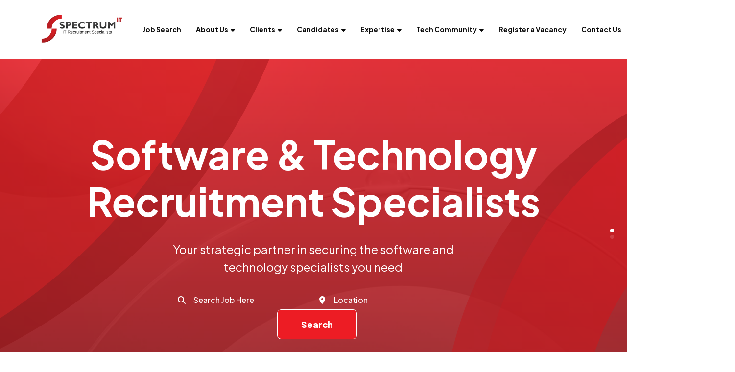

--- FILE ---
content_type: text/html
request_url: https://www.spectrumit.co.uk/
body_size: 22050
content:
<!DOCTYPE html><html lang="en"><head>
        <meta charset="utf-8">
        <meta name="viewport" content="width=device-width, initial-scale=1, shrink-to-fit=no">
        <link rel="apple-touch-icon" sizes="57x57" href="/img/favicon/apple-icon-57x57.png">
        <link rel="apple-touch-icon" sizes="60x60" href="/img/favicon/apple-icon-60x60.png">
        <link rel="apple-touch-icon" sizes="72x72" href="/img/favicon/apple-icon-72x72.png">
        <link rel="apple-touch-icon" sizes="76x76" href="/img/favicon/apple-icon-76x76.png">
        <link rel="apple-touch-icon" sizes="114x114" href="/img/favicon/apple-icon-114x114.png">
        <link rel="apple-touch-icon" sizes="120x120" href="/img/favicon/apple-icon-120x120.png">
        <link rel="apple-touch-icon" sizes="144x144" href="/img/favicon/apple-icon-144x144.png">
        <link rel="apple-touch-icon" sizes="152x152" href="/img/favicon/apple-icon-152x152.png">
        <link rel="apple-touch-icon" sizes="180x180" href="/img/favicon/apple-icon-180x180.png">
        <link rel="icon" type="image/png" sizes="192x192" href="/img/favicon/android-icon-192x192.png">
        <link rel="icon" type="image/png" sizes="32x32" href="/img/favicon/favicon-32x32.png">
        <link rel="icon" type="image/png" sizes="96x96" href="/img/favicon/favicon-96x96.png">
        <link rel="icon" type="image/png" sizes="16x16" href="/img/favicon/favicon-16x16.png">
        <link rel="preconnect" href="https://fonts.googleapis.com">
        <link rel="preconnect" href="https://fonts.gstatic.com" crossorigin="">
        <link href="https://fonts.googleapis.com/css2?family=Plus+Jakarta+Sans:ital,wght@0,200..800;1,200..800&amp;display=swap" rel="stylesheet">
        <meta name="application-name" content="&nbsp;">
        <meta name="msapplication-TileColor" content="#FFFFFF">
        <title>Spectrum IT Recruitment | Software &amp; Technology Recruitment Specialists | Spectrum IT Recruitment</title>
        
        <meta property="og:type" content="website">
        <meta property="og:title" content="Spectrum IT Recruitment | Software &amp; Technology Recruitment Specialists | Spectrum IT Recruitment"> 
        <meta property="og:description" content="Spectrum IT Recruitment is a leading South UK software and technology recruitment agency based in Hampshire. We connect top tech talent with innovative companies. Find your next IT job or hire tech specialists today.">
        <meta property="og:image" content="https://www.spectrumit.co.uk/uploads/og-image.png">
        <meta property="og:image:alt" content="Website OG Image">
        <meta property="og:image:secure_url" content="https://www.spectrumit.co.uk/uploads/brandmark-2.svg">
        <meta property="og:image:alt" content="vsmModulesLite">
        <meta property="og:url" content="https://www.spectrumit.co.uk">
     
        <meta name="twitter:card" content="summary">
        <meta name="twitter:site" content="https://www.spectrumit.co.uk">
        <meta name="twitter:title" content="Spectrum IT Recruitment | Software &amp; Technology Recruitment Specialists | Spectrum IT Recruitment">
        <meta name="twitter:creator" content="@venndigital">
        <meta name="twitter:description" content="Spectrum IT Recruitment is a leading South UK software and technology recruitment agency based in Hampshire. We connect top tech talent with innovative companies. Find your next IT job or hire tech specialists today.">
        <meta name="twitter:image" content="https://www.spectrumit.co.uk/uploads/brandmark-2.svg">
        <meta name="twitter:image:alt" content="Spectrum IT Recruitment | Software &amp; Technology Recruitment Specialists | Spectrum IT Recruitment">
        
        <meta name="description" content="Spectrum IT Recruitment is a leading South UK software and technology recruitment agency based in Hampshire. We connect top tech talent with innovative companies. Find your next IT job or hire tech specialists today."><meta name="keywords" content="IT recruitment Hampshire, South UK tech jobs, Spectrum IT jobs, tech recruiters Hampshire, software recruitment agency">
        <!-- CSS framework -->
<link href="https://cdn.jsdelivr.net/npm/bootstrap@5.0.2/dist/css/bootstrap.min.css" rel="stylesheet" integrity="sha384-EVSTQN3/azprG1Anm3QDgpJLIm9Nao0Yz1ztcQTwFspd3yD65VohhpuuCOmLASjC" crossorigin="anonymous">
<!-- VSM framework -->
<link href="https://cdn.wearevennture.co.uk/cdn/common/css/vsm.min.css" rel="stylesheet">
<link rel="stylesheet" href="/content/theme.css">
<!-- Icon fonts -->
<link href="https://cdn.wearevennture.co.uk/cdn/common/css/all.min.css" rel="stylesheet">
<link rel="stylesheet" href="/content/developer.css">
<!--[if lt IE 9]>
    <script src="https://oss.maxcdn.com/html5shiv/3.7.2/html5shiv.min.js"></script>
    <script src="https://oss.maxcdn.com/respond/1.4.2/respond.min.js"></script>
<![endif]-->
        <link rel="canonical" href="https://www.spectrumit.co.uk/"><script type="text/javascript">
    window.hfAccountId = "7ce5c30e-9c13-41de-90e2-87befe37bf41";
    window.hfDomain = "https://api.herefish.com";
    (function() {
        var hf = document.createElement('script'); hf.type = 'text/javascript'; hf.async = true;
        hf.src = window.hfDomain + '/scripts/hf.js';
        var s = document.getElementsByTagName('script')[0]; s.parentNode.insertBefore(hf, s);
    })();
</script> 
<!-- Google Tag Manager -->
<script>(function(w,d,s,l,i){w[l]=w[l]||[];w[l].push({'gtm.start':
new Date().getTime(),event:'gtm.js'});var f=d.getElementsByTagName(s)[0],
j=d.createElement(s),dl=l!='dataLayer'?'&l='+l:'';j.async=true;j.src=
'https://www.googletagmanager.com/gtm.js?id='+i+dl;f.parentNode.insertBefore(j,f);
})(window,document,'script','dataLayer','GTM-NJZXSGK6');</script>
<!-- End Google Tag Manager -->
    <meta name="referrer" content="unsafe-url"></head>
    <body>
        <div class="content-wrapper">
            
<header>
    <div class="vsm-top" data-section="vsm-default-top">
       
            <div class="signed-in-bar ajax-loggedin" style="display:none">
                <div class="container">
                    <div class="row justify-content-end">
                        <div class="col-auto align-items-center d-flex justify-content-center">
                            <span class="signed-as">Signed in as <a href="" class="ajax-loggedin-name ajax-loggedin-dashboardUrl"></a></span>
                            <div class="media ajax-loggedin-initials" data-initials="">
                                <img src="https://via.placeholder.com/150x150" class="ajax-loggedin-image">
                            </div>
                            <a href="" class="sign-out-btn" onclick="(function(event){ event.preventDefault(); document.getElementById('logout-form').submit(); return false; })(event)"><i class="fas fa-sign-out-alt"></i></a>
                            <form action="/candidate/logout/" method="post" id="logout-form" style="display:none;"></form>
                        </div>
                    </div>
                </div>
            </div>
            <div class="navigation">
                <div class="container">
                    <div class="row align-items-center justify-content-between nowrap">
                        <div class="col-auto">
                            <a href="/" class="brand" aria-label="Branded Logo - Clicks to home page">
                                <img src="https://sitescdn.wearevennture.co.uk/public/spectrum-it/assets/spec_it_recruitment_specialists__4_-removebg.webp" class="logo-1" alt="Branded Logo">
                                <img src="https://sitescdn.wearevennture.co.uk/public/spectrum-it/assets/spec_it_recruitment_specialists__3_-removebg.webp" class="logo-2" alt="Branded Logo">
                            </a>
                        </div>
                        <div class="col d-flex">
                            <div class="primary-nav">
                                <nav> 
                                    <ul>
                                        
<li>
    <a href="/job-search/">
        Job Search
    </a>
</li>
<li class="dropdown">
    <a style="" href="/aboutus/">About Us</a>
    <ul>
        
        <li>
            <a href="/aboutus/meet-the-team/">
                Meet the Team
            </a>
        </li>
        
        <li>
            <a href="/aboutus/accreditations/">
                Accreditations
            </a>
        </li>
        
        <li>
            <a href="/aboutus/careers/">
                Careers at Spectrum IT
            </a>
        </li>
        
        <li>
            <a href="/aboutus/deandi/">
                DE &amp; I
            </a>
        </li>
        
    </ul>
</li>
<li class="dropdown">
    <a style="" href="/clients/">Clients</a>
    <ul>
        
        <li>
            <a href="/clients/uploadvacancy/">
                Register a Vacancy
            </a>
        </li>
        
        <li>
            <a href="/clients/permanent-recruitment-services/">
                Permanent Recruitment
            </a>
        </li>
        
        <li>
            <a href="/clients/contract-recruitment/">
                Contractor Recruitment
            </a>
        </li>
        
        <li>
            <a href="/clients/search-recruitment-services/">
                Search Recruitment
            </a>
        </li>
        
        <li>
            <a href="/clients/international-recruitment-services/">
                International Recruitment
            </a>
        </li>
        
        <li>
            <a href="/clients/casestudies/">
                Case Studies
            </a>
        </li>
        
        <li>
            <a href="/clients/insights/">
                Insights
            </a>
        </li>
        
    </ul>
</li>
<li class="dropdown">
    <a style="" href="/candidates/">Candidates</a>
    <ul>
        
        <li>
            <a href="/candidates/uploadcv/">
                Submit a CV
            </a>
        </li>
        
        <li>
            <a href="/candidates/contractor-area/">
                Contractor Area
            </a>
        </li>
        
        <li>
            <a href="/candidates/refer-a-friend/">
                Refer a Friend
            </a>
        </li>
        
        <li>
            <a href="/login/">
                Sign up to Job Alerts
            </a>
        </li>
        
    </ul>
</li>
<li class="dropdown">
    <a style="" href="/expertise/">Expertise</a>
    <ul>
        
        <li>
            <a href="/expertise/software/">
                Software
            </a>
        </li>
        
        <li>
            <a href="/expertise/cloud-dev-ops/">
                Cloud &amp; DevOps
            </a>
        </li>
        
        <li>
            <a href="/expertise/cyber-infosec/">
                Cyber &amp; InfoSec
            </a>
        </li>
        
        <li>
            <a href="/expertise/data-ai/">
                Data &amp; AI
            </a>
        </li>
        
        <li>
            <a href="/expertise/electronics-embedded/">
                Electronics &amp; Embedded
            </a>
        </li>
        
        <li>
            <a href="/expertise/it-infrastructure/">
                IT &amp; Infrastructure
            </a>
        </li>
        
    </ul>
</li>
<li class="dropdown">
    <a style="" href="/tech-community/">Tech Community</a>
    <ul>
        
        <li>
            <a href="/resources/search-results/?type=event">
                Events
            </a>
        </li>
        
        <li>
            <a href="/resources/search-results/?type=blog">
                Blogs
            </a>
        </li>
        
    </ul>
</li>
<li>
    <a href="/clients/uploadvacancy/">
        Register a Vacancy
    </a>
</li>
<li>
    <a href="/contact/">
        Contact Us
    </a>
</li>
                                    </ul>
                                </nav>
                                <div class="search-bar">
                                    <div class="form-holder">
                                        <form action="/job-search/">
                                            <div class="input-group">
                                                <input type="text" class="form-control" placeholder="Search for your new job" aria-label="Keyword" aria-describedby="" name="keyword">
                                                <div class="field">
                                                    <select name="jobtype" class="form-select">
                                                        <option value="" disabled="" selected="">Job Type</option>
                                                        <option value="">Any</option>
                                                        <option value="Permanent">Permanent</option>
                                                        <option value="Contract">Contract</option>
                                                    </select>
                                                </div>
                                                <button class="btn btn-primary" type="submit"><span><i class="fas fa-search"></i></span></button>
                                            </div>
                                        </form>
                                    </div>
                                </div>
                            </div>
                            <div class="more-nav">
                                <nav>
                                    <ul>
                                        
                                        <li>
                                            <a href="" data-bs-toggle="modal" data-bs-target="#cv-dropoff" aria-label="Quick CV Drop Off">
                                                <i class="fas fa-cloud-upload-alt"></i>
                                            </a>
                                        </li>
                                        <li class="ajax-login" data-loginurl="/login/" data-candidatelink="/dashboard/" aria-label="Candidate Log In"></li>
                                        <li class="lang">
                                        <div class="toggle-drop">
    
    <span>
        <img src="https://sitescdn.wearevennture.co.uk/public/spectrum-it/assets/ukflagrounded.svg" alt="">
        <span>UK</span> 
        <i class="fa-solid fa-chevron-down"></i>
    </span>
    
    <div class="menu-dropdown">
        <ul>
            
	        <li>
	            <a href="/pr/">
	                <img src="https://sitescdn.wearevennture.co.uk/public/spectrum-it/assets/portugal-flag.webp" alt="">
	                <span>PR</span>
	            </a>
	        </li>
	        
        </ul>
    </div>
</div>
                                        </li>
                                        
                                       
                                        
                                        
                                        <li class="mobile"><span class="burger-menu toggle-menu slide-menu__control" data-action="toggle" data-target="mobile-menu"><span></span></span></li>
                                    </ul>
                                </nav>
                            </div>
                        </div>
                    </div>
                </div>
            </div>
       
    </div>
</header>
    
<div class="modal fade" id="cv-dropoff" tabindex="-1" aria-labelledby="exampleModalLabel" aria-hidden="true">
    <div class="modal-dialog modal-dialog-centered modal-lg">
        <div class="modal-content">
            <div class="modal-header">
                <button type="button" class="btn-close" data-bs-dismiss="modal" aria-label="Close"></button>
            </div>
            <div class="modal-body">
                <div class="bg" style="background-image:url('');">
                    <div class="component-wrapper">
                        <div class="vsm-body">
                            <div class="container">
                                <div class="row">
                                    <div class="col-12">
                                        <div class="content">
                                            <h3 class="md-heading">Quick CV Drop Off</h3>
                                            <div class="rte">
                                            
                                            </div>
                                        </div>
                                    </div>
                                    <div class="col-12">
                                        <div class="form-holder">
                                            <form action="/api/form/curriculumvitae/vsm-drop-off-your-cv/" id="submitcvmodal" data-vennture-form="true" callback="onDropCV" enablebuttonaftersuccess="false" method="post" class="apteveForm">
                                                <input type="hidden" name="redirect-to" value="/thankyou-uploadcv/">
                                                <div class="row">
                                                    <div class="col">
                                                        <div class="row">
                                                            <div class="col">
                                                                <div class="element text form-group">
                                                                    <label>
                                                                        First Name *
                                                                    </label>
                                                                    <div class="field">
                                                                        <input data-req="Required" class="form-control" type="text" placeholder="" id="submitcvmodal-firstname" name="firstname">
                                                                    </div>
                                                                    <span class="error required-text" style="display:none;">
    This is a required field
</span>
                                                                </div>
                                                            </div>
                                                            <div class="col">
                                                                <div class="element text form-group">
                                                                    <label>
                                                                        Last Name *
                                                                    </label>
                                                                    <div class="field">
                                                                        <input data-req="Required" class="form-control" type="text" placeholder="" id="submitcvmodal-lastname" name="lastname">
                                                                    </div>
                                                                    <span class="error required-text" style="display:none;">
    This is a required field
</span>
                                                                </div>
                                                            </div>
                                                        </div>
                                                        <div class="row">
                                                            <div class="col">
                                                                <div class="element text form-group">
                                                                    <label>
                                                                        Email Address *
                                                                    </label>
                                                                    <div class="field">
                                                                        <input data-req="Required" class="form-control" type="email" placeholder="" id="submitcvmodal-emailaddress" name="email">
                                                                    </div>
                                                                    <span class="error required-email" style="display:none;">
    A valid email address is required
</span>
                                                                    <span class="error required-text" style="display:none;">
    This is a required field
</span>
                                                                </div>
                                                            </div>
                                                            <div class="col">
                                                                <div class="element text form-group">
                                                                    <label>
                                                                        Telephone Number
                                                                    </label>
                                                                    <div class="field">
                                                                        <input class="form-control" type="text" placeholder="" id="submitcvmodal-phonenumber" name="telephone">
                                                                    </div>
                                                                </div>
                                                            </div>
                                                        </div>
                                                        <div class="row">
                                                            <div class="col">
                                                                <div class="element text form-group">
                                                                    <label>
                                                                        Job Title
                                                                    </label>
                                                                    <div class="field">
                                                                        <input class="form-control" type="text" id="submitcvmodal-jobtitle" placeholder="" name="jobtitle" data-req="Required">
                                                                    </div>
                                                                     <span class="error required-text" style="display:none;">
    This is a required field
</span>
                                                                </div>
                                                            </div>
                                                            <div class="col">
                                                                <div class="element multiselect form-group">
                                                                    <label>
                                                                        Job Type *
                                                                    </label>
                                                                    <div class="field">
                                                                        <select id="done" class="selectpicker form-control" multiple="" data-done-button="true" data-selected-tect-format="count > 1" name="cvjobtypes" title="-- Please Select --" data-req="Required" data-isselected="false">
                                                                            <option value="" disabled="">-- Please Select --</option>
                                                                            <option value="Contract">Contract</option>
                                                                            <option value="Permanent">Permanent</option>
                                                                        </select>
                                                                    </div>
                                                                    <span class="error required-text" style="display:none;">
    This is a required field
</span>
                                                                </div>
                                                            </div>
                                                        </div>
                                                        <div class="row">
                                                            <div class="col">
                                                                <div class="element select form-group">
                                                                    <label>
                                                                        CV upload or URL *
                                                                    </label>
                                                                    <div class="field">
                                                                        <select class="form-select" data-req="Required" data-isselected="false" id="dropcv-cvtype" name="dropcv-cvtype">
                                                                            <option value="" selected="">
                                                                                -- Please Select --
                                                                            </option>
                                                                            <option value="CV URL">
                                                                                CV URL
                                                                            </option>
                                                                            <option value="CV Upload">
                                                                                CV Upload
                                                                            </option>
                                                                        </select>
                                                                    </div>
                                                                    <span class="error required-text" style="display:none;">
    This is a required field
</span>
                                                                </div>
                                                            </div>
                                                            <div class="col">
                                                                <div class="element text form-group" style="display:none" id="dropcv-cv-url">
                                                                    <label>
                                                                        CV URL *
                                                                    </label>
                                                                    <div class="field">
                                                                        <input data-req="Required" type="text" id="submitcvmodal-cvurl" placeholder="CV URL" name="cvurl" class="form-control">
                                                                    </div>
                                                                    <span class="error required-text" style="display:none;">
    This is a required field
</span>
                                                                </div>
                                                                <div class="element file" id="dropcv-cv-file" style="display:none">
                                                                    <label>
                                                                        CV Upload
                                                                    </label>
                                                                    <div class="field">
                                                                        <div class="custom-file">
                                                                            <input data-req="Required" id="submitcvmodal-cvupload" name="cv" type="file" class="custom-file-input" data-isfilevalid="false">
                                                                            <label class="custom-file-label" for="submitcvmodal-cvupload">
                                                                                <span class="d-inline-block text-truncate w-75">
                                                                                    Choose File
                                                                                </span>
                                                                            </label>
                                                                        </div>
                                                                        <span class="error required-filesize" style="display:none;">
    You can only upload files up to 10 MB in size
</span>
                                                                        <span class="error required-filetype" style="display:none;">
    You can only upload doc, docx, pdf, png or jpg files
</span>
                                                                        <span class="error required-text" style="display:none;">
    This is a required field
</span>
                                                                    </div>
                                                                </div>   
                                                            </div>
                                                        </div>
                                                        <div class="row">
                                                            <div class="col">
                                                                <div class="element checkbox form-group">
                                                                    <div class="field">
                                                                        <div class="icheck-primary">
                                                                            <input type="checkbox" id="submitcvmodal-marketingoptin" name="marketing">
                                                                            <label class="" for="submitcvmodal-marketingoptin">
                                                                                I confirm that I have read and agree with Spectrum IT privacy notice, which can be accessed <a href="/privacy-policy/">here</a>
                                                                            </label>
                                                                        </div>
                                                                    </div>
                                                                </div>
                                                            </div>
                                                        </div>
                                                        <div class="row">
                                                            <div class="col">
                                                                <div class="element checkbox form-group">
                                                                    <div class="field">
                                                                        <div class="icheck-primary">
                                                                            <input type="checkbox" id="submitcvmodal-termsandconditions" data-req="Required">
                                                                            <label class="" for="submitcvmodal-termsandconditions">
                                                                                By submitting this form, you agree to our <a href="/terms-and-conditions" target="_blank">Terms &amp; Conditions</a>, <a href="/privacy-policy/" target="_blank">Privacy Policy</a> &amp; <a href="/cookie-policy/" target="_blank">Cookie Policy</a> *
                                                                            </label>
                                                                        </div>
                                                                    </div>
                                                                    <span class="error required-text" style="display:none;">
    This is a required field
</span>
                                                                </div>
                                                            </div>
                                                        </div>
                                                        <input type="text" name="utm_source" style="display:none" id="globalmodalsubmitcvutmtrackingsrc">
                                                        <input type="text" name="utm_campaign" style="display:none" id="globalmodalsubmitcvutmtrackingcampaign">
                                                        <input type="text" name="utm_medium" style="display:none" id="globalmodalsubmitcvutmtrackingmedium">
                                                        <input type="text" name="utm_content" style="display:none" id="globalmodalsubmitcvutmtrackingcontent">
                                                        <input type="text" name="gclid" style="display:none" id="globalmodalsubmitcvgclid">
                                                        <input type="text" name="pagesource" style="display:none" id="globalmodalsubmitcvpagesrc">
                                                        <input type="text" name="submissionpagesource" style="display:none" id="globalmodalsubmitcvsubmissionpagesrc">
                                                        <div class="row">
                                                            <div class="col">
                                                                <div class="element submit">
                                                                    <button type="submit" class="btn">
                                                                        <span>Upload CV</span>
                                                                    </button>
                                                                </div>
                                                            </div>
                                                        </div>
                                                    </div>
                                                </div>
                                            </form>
                                            <script>
                                                window.addEventListener('DOMContentLoaded', (event) => {
                                                    $('#submitcvmodal select[name="dropcv-cvtype"]').on('change', function(){
                                                        if($(this).val() === "CV URL"){
                                                            $('#submitcvmodal #dropcv-cv-url').show();
                                                            $('#submitcvmodal #dropcv-cv-file').hide();
                                                        } else if($(this).val() === "CV Upload"){
                                                            $('#submitcvmodal #dropcv-cv-url').hide();
                                                            $('#submitcvmodal #dropcv-cv-file').show();
                                                        } else{
                                                            $('#submitcvmodal #dropcv-cv-url').hide();
                                                            $('#submitcvmodal #dropcv-cv-file').hide();
                                                        }
                                                    })
                                                    
                                                });
                                            </script>
                                        </div>
                                    </div>
                                </div>
                            </div>
                        </div>
                    </div>
                </div>
            </div>
        </div>
    </div>
</div>
<!-- Michael Force Update -->
<nav class="slide-menu" id="mobile-menu">
    <ul>
        
        <li>
            <a href="/job-search/">
                Job Search
            </a>
            
                
                    
                        
                    
                
                
            
        </li>    
        
        <li>
            <a href="/aboutus/">
                About Us
            </a>
            <ul>
                <li>
                    <a href="/aboutus/">
                        About Us
                    </a>
                </li>
                
                <li>
                    <a href="/aboutus/meet-the-team/">
                        Meet the Team
                    </a>
                    
                        
                            
                                
                            
                        
                        
                    
                </li>
                
                <li>
                    <a href="/aboutus/accreditations/">
                        Accreditations
                    </a>
                    
                        
                            
                                
                            
                        
                        
                    
                </li>
                
                <li>
                    <a href="/aboutus/careers/">
                        Careers at Spectrum IT
                    </a>
                    
                        
                            
                                
                            
                        
                        
                    
                </li>
                
                <li>
                    <a href="/aboutus/deandi/">
                        DE &amp; I
                    </a>
                    
                        
                            
                                
                            
                        
                        
                    
                </li>
                
            </ul>
        </li>    
        
        <li>
            <a href="/clients/">
                Clients
            </a>
            <ul>
                <li>
                    <a href="/clients/">
                        Clients
                    </a>
                </li>
                
                <li>
                    <a href="/clients/uploadvacancy/">
                        Register a Vacancy
                    </a>
                    
                        
                            
                                
                            
                        
                        
                    
                </li>
                
                <li>
                    <a href="/clients/permanent-recruitment-services/">
                        Permanent Recruitment
                    </a>
                    
                        
                            
                                
                            
                        
                        
                    
                </li>
                
                <li>
                    <a href="/clients/contract-recruitment/">
                        Contractor Recruitment
                    </a>
                    
                        
                            
                                
                            
                        
                        
                    
                </li>
                
                <li>
                    <a href="/clients/search-recruitment-services/">
                        Search Recruitment
                    </a>
                    
                        
                            
                                
                            
                        
                        
                    
                </li>
                
                <li>
                    <a href="/clients/international-recruitment-services/">
                        International Recruitment
                    </a>
                    
                        
                            
                                
                            
                        
                        
                    
                </li>
                
                <li>
                    <a href="/clients/casestudies/">
                        Case Studies
                    </a>
                    
                        
                            
                                
                            
                        
                        
                    
                </li>
                
                <li>
                    <a href="/clients/insights/">
                        Insights
                    </a>
                    
                        
                            
                                
                            
                        
                        
                    
                </li>
                
            </ul>
        </li>    
        
        <li>
            <a href="/candidates/">
                Candidates
            </a>
            <ul>
                <li>
                    <a href="/candidates/">
                        Candidates
                    </a>
                </li>
                
                <li>
                    <a href="/candidates/uploadcv/">
                        Submit a CV
                    </a>
                    
                        
                            
                                
                            
                        
                        
                    
                </li>
                
                <li>
                    <a href="/candidates/contractor-area/">
                        Contractor Area
                    </a>
                    
                        
                            
                                
                            
                        
                        
                    
                </li>
                
                <li>
                    <a href="/candidates/refer-a-friend/">
                        Refer a Friend
                    </a>
                    
                        
                            
                                
                            
                        
                        
                    
                </li>
                
                <li>
                    <a href="/login/">
                        Sign up to Job Alerts
                    </a>
                    
                        
                            
                                
                            
                        
                        
                    
                </li>
                
            </ul>
        </li>    
        
        <li>
            <a href="/expertise/">
                Expertise
            </a>
            <ul>
                <li>
                    <a href="/expertise/">
                        Expertise
                    </a>
                </li>
                
                <li>
                    <a href="/expertise/software/">
                        Software
                    </a>
                    
                        
                            
                                
                            
                        
                        
                    
                </li>
                
                <li>
                    <a href="/expertise/cloud-dev-ops/">
                        Cloud &amp; DevOps
                    </a>
                    
                        
                            
                                
                            
                        
                        
                    
                </li>
                
                <li>
                    <a href="/expertise/cyber-infosec/">
                        Cyber &amp; InfoSec
                    </a>
                    
                        
                            
                                
                            
                        
                        
                    
                </li>
                
                <li>
                    <a href="/expertise/data-ai/">
                        Data &amp; AI
                    </a>
                    
                        
                            
                                
                            
                        
                        
                    
                </li>
                
                <li>
                    <a href="/expertise/electronics-embedded/">
                        Electronics &amp; Embedded
                    </a>
                    
                        
                            
                                
                            
                        
                        
                    
                </li>
                
                <li>
                    <a href="/expertise/it-infrastructure/">
                        IT &amp; Infrastructure
                    </a>
                    
                        
                            
                                
                            
                        
                        
                    
                </li>
                
            </ul>
        </li>    
        
        <li>
            <a href="/tech-community/">
                Tech Community
            </a>
            <ul>
                <li>
                    <a href="/tech-community/">
                        Tech Community
                    </a>
                </li>
                
                <li>
                    <a href="/resources/search-results/?type=event">
                        Events
                    </a>
                    
                        
                            
                                
                            
                        
                        
                    
                </li>
                
                <li>
                    <a href="/resources/search-results/?type=blog">
                        Blogs
                    </a>
                    
                        
                            
                                
                            
                        
                        
                    
                </li>
                
            </ul>
        </li>    
        
        <li>
            <a href="/clients/uploadvacancy/">
                Register a Vacancy
            </a>
            
                
                    
                        
                    
                
                
            
        </li>    
        
        <li>
            <a href="/contact/">
                Contact Us
            </a>
            
                
                    
                        
                    
                
                
            
        </li>    
        
    </ul>
</nav>
            <section class="main">
                
<div class="vsm-hero-slider  " data-section="vsm-default-hero-bullets-multi-messages-vMkK8lupmtc=">
    <div class="component-wrapper">
        <div class="vsm-body">
            <div class="swiper-container hero-slider bullets">
                <div class="swiper-wrapper">
                    
                    <div class="swiper-slide " data-name="">
                         
                        <div class="bg" style="background-image: url('https://sitescdn.wearevennture.co.uk/public/spectrum-it/assets/milad-fakurian-glel-rswqqm-unsplash.webp');">
                            
                            <div class="container">
                                <div class="row align-center">
                                    <div class="col">
                                        <div class="content ">
                                            
                                            <h1 class="heading">Software &amp; Technology Recruitment Specialists</h1>
                                            <div class="rte"><p><meta charset="utf-8" id="isPasted">Your strategic partner in securing the software and technology specialists you need</p></div>
                                            
                                            
                                            
                                        </div>
                                        
                                          <div class="search-bar"><div class="row"><div class="col"><div class="form-holder"><form action="/job-search/"><div class="input-group"><div class="input-box"><span class="input-group-text"><i class="fas fa-search"></i></span><input type="text" class="form-control" name="Keyword" placeholder="Search Job Here" aria-label="Keyword" aria-describedby=""></div><div class="input-box"><span class="input-group-text location"><i class="fa-solid fa-location-dot"></i></span><input type="text" class="form-control" name="Location" placeholder="Location" aria-label="Location" aria-describedby=""></div><button href="/job-search" class="btn" type="submit"><span>Search</span></button></div></form></div></div></div></div>
                                    </div>
                                </div>
                            </div>
                        </div>
                    </div>
                    
                    <div class="swiper-slide " data-name="">
                         
                        <div class="bg" style="background-image: url('https://sitescdn.wearevennture.co.uk/public/spectrum-it/assets/milad-fakurian-gpkpi7qs1cg-unsplash.webp');">
                            
                            <div class="container">
                                <div class="row align-center">
                                    <div class="col">
                                        <div class="content ">
                                            
                                            <h1 class="heading">Software &amp; Technology Recruitment Specialists</h1>
                                            <div class="rte"><p><meta charset="utf-8" id="isPasted">Your strategic partner in securing the software and technology specialists you need</p></div>
                                            <a href="/clients/uploadvacancy/" class="btn"><span>Register Vacancy</span></a>
                                            
                                            <a href="/clients/" class="btn"><span>Services Offered</span></a>
                                        </div>
                                        
                                          
                                    </div>
                                </div>
                            </div>
                        </div>
                    </div>
                    
                </div>
                <div class="swiper-pagination"></div>
                <div class="swiper-navigation">
                    <div class="swiper-button-prev"><i class="fas fa-angle-left"></i></div>
                    <div class="swiper-button-next"><i class="fas fa-angle-right"></i></div>
                </div>
            </div>
        </div>
    </div>
</div><div class="cm-logo-carousel padding-top padding-bottom " data-section="cm-logo-carousel-ghdB736i5fI=">
    <div class="bg">
        <div class="component-wrapper">
            <div class="cm-header">
                <div class="container">
                     <div class="row ">
                        <div class="col">
                            
                            
                             <div class="rte">
                                
                            </div>
                        </div>
                    </div>
                </div>
            </div>
            <div class="cm-body">
                <div class="container">
                    <div class="row">
                        <div class="col">
                            <div class="flex-wrapper">
                                <div class="flex-item">
                                    <div class="swiper-container logo-slider">
                                        <div class="swiper-wrapper">
                                            
                                            <div class="swiper-slide" data-name="">
                                                <div class="content">
                                                    <div class="row">
                                                        <div class="col">
                                                         
                                                            <a data-href="" class="media">
                                                               <img src="https://sitescdn.wearevennture.co.uk/public/spectrum-it/assets/lc1.webp" rel="preload" as="image" alt="">
                                                            </a>
                                                        </div>
                                                    </div>
                                                </div>
                                            </div>
                                            
                                            <div class="swiper-slide" data-name="">
                                                <div class="content">
                                                    <div class="row">
                                                        <div class="col">
                                                         
                                                            <a data-href="" class="media">
                                                               <img src="https://sitescdn.wearevennture.co.uk/public/spectrum-it/assets/lc2.webp" rel="preload" as="image" alt="">
                                                            </a>
                                                        </div>
                                                    </div>
                                                </div>
                                            </div>
                                            
                                            <div class="swiper-slide" data-name="">
                                                <div class="content">
                                                    <div class="row">
                                                        <div class="col">
                                                         
                                                            <a data-href="" class="media">
                                                               <img src="https://sitescdn.wearevennture.co.uk/public/spectrum-it/assets/logocarosel13.webp" rel="preload" as="image" alt="">
                                                            </a>
                                                        </div>
                                                    </div>
                                                </div>
                                            </div>
                                            
                                            <div class="swiper-slide" data-name="">
                                                <div class="content">
                                                    <div class="row">
                                                        <div class="col">
                                                         
                                                            <a data-href="" class="media">
                                                               <img src="https://sitescdn.wearevennture.co.uk/public/spectrum-it/assets/utilitalogo.webp" rel="preload" as="image" alt="">
                                                            </a>
                                                        </div>
                                                    </div>
                                                </div>
                                            </div>
                                            
                                            <div class="swiper-slide" data-name="">
                                                <div class="content">
                                                    <div class="row">
                                                        <div class="col">
                                                         
                                                            <a data-href="" class="media">
                                                               <img src="https://sitescdn.wearevennture.co.uk/public/spectrum-it/assets/logocarosel6.webp" rel="preload" as="image" alt="">
                                                            </a>
                                                        </div>
                                                    </div>
                                                </div>
                                            </div>
                                            
                                            <div class="swiper-slide" data-name="">
                                                <div class="content">
                                                    <div class="row">
                                                        <div class="col">
                                                         
                                                            <a data-href="" class="media">
                                                               <img src="https://sitescdn.wearevennture.co.uk/public/spectrum-it/assets/logocarosel4.webp" rel="preload" as="image" alt="">
                                                            </a>
                                                        </div>
                                                    </div>
                                                </div>
                                            </div>
                                            
                                            <div class="swiper-slide" data-name="">
                                                <div class="content">
                                                    <div class="row">
                                                        <div class="col">
                                                         
                                                            <a data-href="" class="media">
                                                               <img src="https://sitescdn.wearevennture.co.uk/public/spectrum-it/assets/logocarosel7.webp" rel="preload" as="image" alt="">
                                                            </a>
                                                        </div>
                                                    </div>
                                                </div>
                                            </div>
                                            
                                            <div class="swiper-slide" data-name="">
                                                <div class="content">
                                                    <div class="row">
                                                        <div class="col">
                                                         
                                                            <a data-href="" class="media">
                                                               <img src="https://sitescdn.wearevennture.co.uk/public/spectrum-it/assets/logocarosel12.webp" rel="preload" as="image" alt="">
                                                            </a>
                                                        </div>
                                                    </div>
                                                </div>
                                            </div>
                                            
                                            <div class="swiper-slide" data-name="">
                                                <div class="content">
                                                    <div class="row">
                                                        <div class="col">
                                                         
                                                            <a data-href="" class="media">
                                                               <img src="https://sitescdn.wearevennture.co.uk/public/spectrum-it/assets/onbuyminilogo.webp" rel="preload" as="image" alt="">
                                                            </a>
                                                        </div>
                                                    </div>
                                                </div>
                                            </div>
                                            
                                            <div class="swiper-slide" data-name="">
                                                <div class="content">
                                                    <div class="row">
                                                        <div class="col">
                                                         
                                                            <a data-href="" class="media">
                                                               <img src="https://sitescdn.wearevennture.co.uk/public/spectrum-it/assets/tslogo.webp" rel="preload" as="image" alt="">
                                                            </a>
                                                        </div>
                                                    </div>
                                                </div>
                                            </div>
                                            
                                            <div class="swiper-slide" data-name="">
                                                <div class="content">
                                                    <div class="row">
                                                        <div class="col">
                                                         
                                                            <a data-href="" class="media">
                                                               <img src="https://sitescdn.wearevennture.co.uk/public/spectrum-it/assets/uollogo.webp" rel="preload" as="image" alt="">
                                                            </a>
                                                        </div>
                                                    </div>
                                                </div>
                                            </div>
                                            
                                            <div class="swiper-slide" data-name="">
                                                <div class="content">
                                                    <div class="row">
                                                        <div class="col">
                                                         
                                                            <a data-href="" class="media">
                                                               <img src="https://sitescdn.wearevennture.co.uk/public/spectrum-it/assets/logocarosel3.webp" rel="preload" as="image" alt="">
                                                            </a>
                                                        </div>
                                                    </div>
                                                </div>
                                            </div>
                                            
                                            <div class="swiper-slide" data-name="">
                                                <div class="content">
                                                    <div class="row">
                                                        <div class="col">
                                                         
                                                            <a data-href="" class="media">
                                                               <img src="https://sitescdn.wearevennture.co.uk/public/spectrum-it/assets/lc4.webp" rel="preload" as="image" alt="">
                                                            </a>
                                                        </div>
                                                    </div>
                                                </div>
                                            </div>
                                            
                                            <div class="swiper-slide" data-name="">
                                                <div class="content">
                                                    <div class="row">
                                                        <div class="col">
                                                         
                                                            <a data-href="" class="media">
                                                               <img src="https://sitescdn.wearevennture.co.uk/public/spectrum-it/assets/logocarosel.webp" rel="preload" as="image" alt="">
                                                            </a>
                                                        </div>
                                                    </div>
                                                </div>
                                            </div>
                                            
                                            <div class="swiper-slide" data-name="">
                                                <div class="content">
                                                    <div class="row">
                                                        <div class="col">
                                                         
                                                            <a data-href="" class="media">
                                                               <img src="https://sitescdn.wearevennture.co.uk/public/spectrum-it/assets/oilogocarosel.webp" rel="preload" as="image" alt="">
                                                            </a>
                                                        </div>
                                                    </div>
                                                </div>
                                            </div>
                                            
                                            <div class="swiper-slide" data-name="">
                                                <div class="content">
                                                    <div class="row">
                                                        <div class="col">
                                                         
                                                            <a data-href="" class="media">
                                                               <img src="https://sitescdn.wearevennture.co.uk/public/spectrum-it/assets/logocarosel1.webp" rel="preload" as="image" alt="">
                                                            </a>
                                                        </div>
                                                    </div>
                                                </div>
                                            </div>
                                            
                                            <div class="swiper-slide" data-name="">
                                                <div class="content">
                                                    <div class="row">
                                                        <div class="col">
                                                         
                                                            <a data-href="" class="media">
                                                               <img src="https://sitescdn.wearevennture.co.uk/public/spectrum-it/assets/ujetlogo.webp" rel="preload" as="image" alt="">
                                                            </a>
                                                        </div>
                                                    </div>
                                                </div>
                                            </div>
                                            
                                            <div class="swiper-slide" data-name="">
                                                <div class="content">
                                                    <div class="row">
                                                        <div class="col">
                                                         
                                                            <a data-href="" class="media">
                                                               <img src="https://sitescdn.wearevennture.co.uk/public/spectrum-it/assets/logocarosel2.webp" rel="preload" as="image" alt="">
                                                            </a>
                                                        </div>
                                                    </div>
                                                </div>
                                            </div>
                                            
                                            <div class="swiper-slide" data-name="">
                                                <div class="content">
                                                    <div class="row">
                                                        <div class="col">
                                                         
                                                            <a data-href="" class="media">
                                                               <img src="https://sitescdn.wearevennture.co.uk/public/spectrum-it/assets/logocarosel8.webp" rel="preload" as="image" alt="">
                                                            </a>
                                                        </div>
                                                    </div>
                                                </div>
                                            </div>
                                            
                                        </div>
                                    </div>
                                </div>
                                <div class="flex-item">
                                    <div class="swiper-pagination"></div>
                                    <div class="swiper-navigation">
                                        <div class="swiper-button-prev-01"><i class="fas fa-angle-left"></i>
                                        </div>
                                        <div class="swiper-button-next-01"><i class="fas fa-angle-right"></i>
                                        </div>
                                    </div>
                                </div>
                            </div>
                        </div>
                    </div>
                </div>
            </div>
        </div>
    </div>
</div><div class="vsm-small-boxes padding-top padding-bottom " data-section="vsm-small-boxes-KoCk__vHeLGg=">
    <div class="bg">
        <div class="component-wrapper">
            <div class="vsm-header">
                <div class="container">
                    <div class="row justify-content-center text-center">
                        <div class="col-auto">
                             <h5 class="xs-heading">What we do</h5>
                             
                            <h2 class="md-heading">Discover Our IT and Tech Specialisms</h2>
                            
                            <div class="rte larger-text"><p><meta charset="utf-8" id="isPasted"><span class="ui-provider a b c d e f g h i j k l m n o p q r s t u v w x y z ab ac ae af ag ah ai aj ak" dir="ltr" id="isPasted">Our team stays on top of the latest trends and happenings in IT and tech, so we can continue to develop and grow our areas of expertise to give you specialist and knowledgeable advice</span></p></div>
                        </div>
                    </div>
                </div>
            </div>
            <div class="vsm-body">
                <div class="container">
                    <div class="row">
                        
                        <div class="col">
                            <div class="small-box-card ">
                                
                                
                                <div class="content">
                                    <div class="media"><img src="https://sitescdn.wearevennture.co.uk/public/spectrum-it/assets/laptop-code.webp" alt=""></div>
                                    
                                    <h4 class="sm-heading">Software</h4>
                                    
                                    <div class="rte"><p>We recruit for various software roles, from software engineering jobs to software developer positions and more.</p></div>
                                    
                                    <div class="details">
                                    <a href="/expertise/software/" class="inline-link"><span>Discover More</span></a>
                                        
                                    </div>
                                </div>
                            </div>
                        </div>
                        
                        <div class="col">
                            <div class="small-box-card ">
                                
                                
                                <div class="content">
                                    <div class="media"><img src="https://sitescdn.wearevennture.co.uk/public/spectrum-it/assets/cloud.webp" alt=""></div>
                                    
                                    <h4 class="sm-heading">Cloud &amp; Dev Ops</h4>
                                    
                                    <div class="rte"><p>We connect companies and candidates with cloud and DevOps jobs such as DevOps engineer, DevOps architect, and cloud engineer.</p></div>
                                    
                                    <div class="details">
                                    <a href="/expertise/cloud-dev-ops/" class="inline-link"><span>Discover More</span></a>
                                        
                                    </div>
                                </div>
                            </div>
                        </div>
                        
                        <div class="col">
                            <div class="small-box-card ">
                                
                                
                                <div class="content">
                                    <div class="media"><img src="https://sitescdn.wearevennture.co.uk/public/spectrum-it/assets/primary.webp" alt=""></div>
                                    
                                    <h4 class="sm-heading">Data &amp; AI</h4>
                                    
                                    <div class="rte"><p>We place highly skilled talent in roles such as data and AI architecture to data and AI engineering jobs.</p></div>
                                    
                                    <div class="details">
                                    <a href="/expertise/data-ai/" class="inline-link"><span>Discover More</span></a>
                                        
                                    </div>
                                </div>
                            </div>
                        </div>
                        
                        <div class="col">
                            <div class="small-box-card ">
                                
                                
                                <div class="content">
                                    <div class="media"><img src="https://sitescdn.wearevennture.co.uk/public/spectrum-it/assets/shield-halved.webp" alt=""></div>
                                    
                                    <h4 class="sm-heading">Cyber &amp; Infosec</h4>
                                    
                                    <div class="rte"><p>Our recruiters source talent and cyber and info security opportunities, such as CISO, cyber security analyst and security engineer.</p></div>
                                    
                                    <div class="details">
                                    <a href="/expertise/cyber-infosec/" class="inline-link"><span>Discover More</span></a>
                                        
                                    </div>
                                </div>
                            </div>
                        </div>
                        
                        <div class="col">
                            <div class="small-box-card ">
                                
                                
                                <div class="content">
                                    <div class="media"><img src="https://sitescdn.wearevennture.co.uk/public/spectrum-it/assets/primary-1.webp" alt=""></div>
                                    
                                    <h4 class="sm-heading">Electronics &amp; Embedded</h4>
                                    
                                    <div class="rte"><p>Our recruiters bring people and businesses together in electronic, mechanical, and embedded software engineering jobs.</p></div>
                                    
                                    <div class="details">
                                    <a href="/expertise/electronics-embedded/" class="inline-link"><span>Discover More</span></a>
                                        
                                    </div>
                                </div>
                            </div>
                        </div>
                        
                        <div class="col">
                            <div class="small-box-card ">
                                
                                
                                <div class="content">
                                    <div class="media"><img src="https://sitescdn.wearevennture.co.uk/public/spectrum-it/assets/primary-2.webp" alt=""></div>
                                    
                                    <h4 class="sm-heading">IT &amp; Infrastructure</h4>
                                    
                                    <div class="rte"><p id="isPasted">We match people and businesses in IT and Infrastructure jobs such as IT support, systems administrator, and IT manager.</p></div>
                                    
                                    <div class="details">
                                    <a href="/expertise/it-infrastructure/" class="inline-link"><span>Discover More</span></a>
                                        
                                    </div>
                                </div>
                            </div>
                        </div>
                        
                    </div>
                </div>
            </div>
        </div>
    </div>
</div><div class="vsm-centralised-title-intro-text padding-top " data-section="vsm-title-and-intro-text-1TwQS__1cAG0=">
    <div class="bg">
        <div class="container">
            <div class="component-wrapper">
                <div class="vsm-body">
                    <div class="row justify-content-center align-center">
                        <div class="col-md-10">
                            <h5 class="xs-heading">About Us</h5>
                            <h2 class="md-heading">Spectrum IT Recruitment</h2>
                            <div class="rte larger-text"><p><meta charset="utf-8" id="isPasted">Established in 2008, Spectrum IT is a leading Software and Technology specific recruitment agency, providing permanent and contract IT resource for businesses. Our team of around 30 employees are based on the University of Southampton Science Park, a key hub for technology on the South Coast.</p></div>
                            
                           
                        </div>
                    </div>
                </div>
            </div>
        </div>
    </div>
</div><div class="vsm-stats-count-up  " data-section="vsm-stats-count-up-DK0lIjV4Oq8=">
    <div class="bg">
        <div class="container">
            <div class="component-wrapper">
                    <div class="vsm-header">
                    <div class="row justify-content-center align-center">
                        <div class="col">
                            
                            
                            
                            
                        </div>
                    </div>
                </div>
                <div class="vsm-body">
                    <div class="row">
                        
                        <div class="col">
                            <div class="content">
                                <div class="stat">
                                    
                                    <div class="count"><span class="character-before"></span><span data-purecounter-start="0" data-purecounter-end="9000" data-purecounter-decimals="" data-purecounter-separator="true" data-purecounter-separatorsymbol="," class="purecounter">9000</span>+</div>
                                    <div class="description"><span>Candidates Placed</span></div>
                                </div>
                            </div>
                        </div>
                        
                        <div class="col">
                            <div class="content">
                                <div class="stat">
                                    
                                    <div class="count"><span class="character-before"></span><span data-purecounter-start="0" data-purecounter-end="1000" data-purecounter-decimals="" data-purecounter-separator="true" data-purecounter-separatorsymbol="," class="purecounter">1000</span>+</div>
                                    <div class="description"><span>Clients worked with</span></div>
                                </div>
                            </div>
                        </div>
                        
                    </div>
                </div>
            </div>
        </div>
    </div>
</div><div class="vsm-centralised-title-intro-text padding-bottom " data-section="vsm-title-and-intro-text-zhBOEjSenqo=">
    <div class="bg">
        <div class="container">
            <div class="component-wrapper">
                <div class="vsm-body">
                    <div class="row justify-content-center align-center">
                        <div class="col-md-10">
                            
                            <h2 class="md-heading"></h2>
                            <div class="rte larger-text"><p dir="ltr" id="isPasted">Our specialist consultants help organisations overcome their specific recruitment challenges, from agile start-ups and SMEs to global multinationals. Whether you’re seeking to place single hires or build large software development project teams, our specialist recruiters utilise their deep industry knowledge and extensive candidate database to source the required talent.</p></div>
                            
                           
                        </div>
                    </div>
                </div>
            </div>
        </div>
    </div>
</div>
<div class="vsm-job-carousel padding-top padding-bottom  isliquidmodule" data-section="vsm-job-carousel-EMg__d1evHww=">
    <div class="bg">
        <div class="component-wrapper">
            
            <div class="vsm-header">
                <div class="container">
                    <div class="row justify-content-between">
                        <div class="col">
                            <h2 class="md-heading" id="jobHeading">
                                Featured Jobs
                            </h2>
                            
                              <a href="/job-search/" class="btn">
                           
                                <span>
                                    View More
                                </span>
                            </a>
                        </div>
                    </div>
                </div>
            </div>
            <div class="vsm-body">
                <div class="container">
                    <div class="row">
                        <div class="col">
                            <div class="flex-wrapper">
                                <script type="text/html" class="vsm-jobs-liquid" data-filter-type="" data-filter-text="" data-hasrollback="true">
                                {% assign jobCount = 0 %}
                                <div class="flex-item">
                                    <div class="swiper-container variable-slides" data-per-view='["1", "2", "3", "3"]' data-slide-speed="3000" data-slide-delay="0" data-slide-options='["true","true"]'>
                                        <div class="swiper-wrapper">
                                            
                                                {% for item in items limit: 10 %}
                                                {% assign jobCount = jobCount | plus: 1 %}
                                                <div class="swiper-slide" data-name="">
                                                    <div class="content">
                                                        <div class="job-data">
                                                            <span class="post-date">
                                                                Posted {{item.postdate.value}}
                                                            </span>
                                                            <h4 class="xs-heading">
                                                                <a href="{{item.url}}">
                                                                    {{item.title.value}}
                                                                </a>
                                                            </h4>
                                                            <span class="job-ref">{{item.reference.value}}</span>
                                                            <ul class="job-data-highlights">
                                                                <li>
                                                                    <i class="icon money"></i>
                                                                    <span>
                                                                        {{item.salarytext.value}}
                                                                    </span>
                                                                </li>
                                                                <li>
                                                                    <i class="icon location"></i>
                                                                    <span>
                                                                        {{item.locationtext.value}}
                                                                    </span>
                                                                </li>
                                                                <li>
                                                                    <i class="icon type"></i>
                                                                    <span>
                                                                    {% for type in item.jobtype %}
                                                                        {{type.value}}    
                                                                        {% unless forloop.last %} 
                                                                            , 
                                                                        {% endunless %}
                                                                    {% endfor %}   
                                                                    </span>
                                                                </li>
                                                            </ul>
                                                            <p>{{item.description.value | strip_html | truncate: "200", "...."}}</p>
                                                            <a href="{{item.url}}" class="inline-link">
                                                                <span>View Job</span>
                                                            </a>
                                                        </div>
                                                    </div>
                                                </div>
                                                {% endfor %}
                                            
                                        </div>
                                    </div>
                                </div>
                                {% if jobCount > 0 %}
                                <div class="flex-item">
                                    <div class="swiper-pagination"></div>
                                    <div class="swiper-navigation">
                                        <div class="swiper-button-prev"><i class="fas fa-angle-left"></i>
                                        </div>
                                        <div class="swiper-button-next"><i class="fas fa-angle-right"></i>
                                        </div>
                                    </div>
                                </div>
                                {% endif %}
                                </script>
                            </div>
                        </div>
                    </div>
                </div>
            </div>
            
        </div>
    </div>
</div><div class="vsm-double-box-carousel padding-top padding-bottom " data-section="vsm-double-box-carousel-idWMKnVQVZQ=">
    <div class="bg">
        <div class="component-wrapper">
            <div class="vsm-header">
                <div class="container">
                    <div class="row">
                        <div class="col">
                         
                            <!-- Options: Heading Tag(SEO) - h1,h2,h3 -->
                         <h2 class="md-heading">Tech Community</h2>
                         
                         <a href="/tech-community/" class="btn"><span>Read More</span></a>
                        </div>
                    </div>
                </div>
            </div>
            <div class="vsm-body">
                <div class="container">
                    <div class="row">
                        <div class="col">
                            <div class="flex-wrapper">
                                <div class="flex-item">
                                    <div class="swiper-container triple-slides" data-per-view="" data-slide-speed="1200" data-slide-delay="0" data-slide-options="[&quot;true&quot;,&quot;true&quot;]">
                                        <div class="swiper-wrapper">
                                            
                                            <div class="swiper-slide" data-name="">
                                                <div class="content">
                                                    <div class="row">
                                                        <div class="col">
                                                        <div class="media"><img src="https://sitescdn.wearevennture.co.uk/public/spectrum-it/assets/minitech5.webp" alt=""></div>
                                                        </div>
                                                        <div class="col">
                                                            <h4 class="sm-heading">Women in Tech Hampshire (WiTH)</h4>
                                                            <div class="rte"><p id="isPasted"><strong>When: Every other month - Adhoc</strong></p><p><strong>Where: Southampton Science Park, Chilworth</strong></p><p><meta charset="utf-8" id="isPasted"></p><p id="isPasted">The Women in Tech Hampshire user group is a networking group that meets every other month. Topics vary from how to enter the tech industry, to what it is like being a female leader in the tech industry. Panellists share their experiences within the industry, with networking opportunities provided and a chance for attendees to ask questions to their peers.</p><p><br></p></div>
                                                             
                                                            
                                                        </div>
                                                    </div>
                                                </div>
                                            </div>
                                            
                                            <div class="swiper-slide" data-name="">
                                                <div class="content">
                                                    <div class="row">
                                                        <div class="col">
                                                        <div class="media"><img src="https://sitescdn.wearevennture.co.uk/public/spectrum-it/assets/minitechcommunity1.webp" alt=""></div>
                                                        </div>
                                                        <div class="col">
                                                            <h4 class="sm-heading">Hampshire AI</h4>
                                                            <div class="rte"><p id="isPasted"><strong>When: Every other month - Adhoc</strong></p><p><strong>Where: Southampton Science Park, Chilworth</strong></p><p>An exciting new group designed to sharpen your skills and deepen your understanding of the dynamic world of artificial intelligence. Whether you're just starting your AI journey or experienced in the field, Hampshire AI offers a dynamic environment to explore new trends and insights in this rapidly evolving industry.</p></div>
                                                             
                                                            
                                                        </div>
                                                    </div>
                                                </div>
                                            </div>
                                            
                                            <div class="swiper-slide" data-name="">
                                                <div class="content">
                                                    <div class="row">
                                                        <div class="col">
                                                        <div class="media"><img src="https://sitescdn.wearevennture.co.uk/public/spectrum-it/assets/minitech4.webp" alt=""></div>
                                                        </div>
                                                        <div class="col">
                                                            <h4 class="sm-heading">Developer South Coast</h4>
                                                            <div class="rte"><p><meta charset="utf-8" id="isPasted"><strong>When: 3rd Thursday of every month </strong></p><p><strong>Where: Southampton</strong></p><p><meta charset="utf-8" id="isPasted">Bringing members great talks from the best speakers in the UK and where possible from around the world. Predominately they look at the Microsoft development stack, but they do have platform neutral and methodology based talks too.</p></div>
                                                             
                                                            
                                                        </div>
                                                    </div>
                                                </div>
                                            </div>
                                            
                                            <div class="swiper-slide" data-name="">
                                                <div class="content">
                                                    <div class="row">
                                                        <div class="col">
                                                        <div class="media"><img src="https://sitescdn.wearevennture.co.uk/public/spectrum-it/assets/minitech3.webp" alt=""></div>
                                                        </div>
                                                        <div class="col">
                                                            <h4 class="sm-heading">Southampton Data Platform &amp; Cloud</h4>
                                                            <div class="rte"><p id="isPasted"><strong>When: 2nd Wednesday of every month</strong></p><p><strong>Where: <strong id="isPasted">Chilworth</strong></strong></p><p><meta charset="utf-8" id="isPasted">Presentations are hosted by irst timers to internationally renown speakers. Whether you have only just downloaded SQL Server or are a seasoned pro, there will be something for you. on SQL Server and data platform topics, both in person and via remote WebEx link.</p></div>
                                                             
                                                            
                                                        </div>
                                                    </div>
                                                </div>
                                            </div>
                                            
                                            <div class="swiper-slide" data-name="">
                                                <div class="content">
                                                    <div class="row">
                                                        <div class="col">
                                                        <div class="media"><img src="https://sitescdn.wearevennture.co.uk/public/spectrum-it/assets/minitech1.webp" alt=""></div>
                                                        </div>
                                                        <div class="col">
                                                            <h4 class="sm-heading">Women in Tech Dorset (WiTD)</h4>
                                                            <div class="rte"><p id="isPasted"><strong>When: Adhoc</strong></p><p><strong>Where: Dorset</strong></p><p><meta charset="utf-8" id="isPasted">A community with an aim to create a safe, collaborative and engaging space where women can learn from each other and get inspired. They host in-person and remote events, covering topics such as transferring into tech, women's empowerment, and recruiting and retaining women in tech.</p></div>
                                                             
                                                            
                                                        </div>
                                                    </div>
                                                </div>
                                            </div>
                                            
                                            <div class="swiper-slide" data-name="">
                                                <div class="content">
                                                    <div class="row">
                                                        <div class="col">
                                                        <div class="media"><img src="https://sitescdn.wearevennture.co.uk/public/spectrum-it/assets/minitech2.webp" alt=""></div>
                                                        </div>
                                                        <div class="col">
                                                            <h4 class="sm-heading">South Coast Tech &amp; Innovation Awards</h4>
                                                            <div class="rte"><p>The South Coast Tech Awards is a fantastic event to demonstrate the successes of the technology companies. These awards celebrate excellence across tech fields such as cyber security and health tech, recognising a range of achievements and contributions across the industry. Categories include Emerging Tech Company of the Year, Innovative Tech Company of the Year, and Tech Start-up of the Year.</p></div>
                                                             
                                                            
                                                        </div>
                                                    </div>
                                                </div>
                                            </div>
                                            
                                        </div>
                                    </div>
                                </div>
                                <div class="flex-item">
                                    <div class="swiper-pagination"></div>
                                    <div class="swiper-navigation">
                                        <div class="swiper-button-prev"><i class="fas fa-angle-left"></i>
                                        </div>
                                        <div class="swiper-button-next"><i class="fas fa-angle-right"></i>
                                        </div>
                                    </div>
                                </div>
                            </div>
                        </div>
                    </div>
                </div>
            </div>
        </div>
    </div>
</div><div class="vsm-short-testimonial-carousel padding-top padding-bottom " data-section="vsm-short-testimonial-carousel-2pmBVhY4mMc=">
    <div class="bg">
        <div class="component-wrapper">
            <div class="vsm-header">
                <div class="container">
                    <div class="row">
                        <div class="col">
                            
                            <h2 class="md-heading">Testimonials</h2>
                            <div class="rte larger-text"><p><meta charset="utf-8" id="isPasted">We pride ourselves on building strong relationships with our candidates and clients so we can really get to know the people and brands we engage with</p></div>
                            
                        </div>
                    </div>
                </div>
            </div>
            <div class="vsm-body">
                <div class="container">
                    <div class="row">
                        <div class="col">
                            <div class="swiper-container variable-slides" data-per-view="" data-slide-speed="1200" data-slide-delay="0" data-slide-options="[&quot;true&quot;,&quot; true&quot;]">
                                <div class="swiper-wrapper">
                                    
                                    <div class="swiper-slide" data-name="">
                                        <div class="content">
                                            <div class="testimonial-data">
                                                <div class="row">
                                                    <div class="col">
                                                        <script>
                                                            var parts = ''.split();
                                                            var value ='';
                                                            if(parts.length > 0) {
                                                                value += parts[0].charAt(0).toUpperCase();;
                                                            }
                                                            if(parts.length > 1) {
                                                                value += parts[1].charAt(0).toUpperCase();;
                                                            }
                                                            document.write('<div class="media" data-initials="'+value+'"></div>');
                                                        </script>
                                                        <div class="author">
                                                            
                                                            
                                                        </div>
                                                    </div>
                                                    <div class="col">
                                                        <div class="rte">
                                                            <p>
                                                                "Chris is a perfect example of what you actually want and need in terms of recruitment support for a business. I have worked with Spectrum IT since their beginning across several organisations, hiring many great people. the relationships they have with their clients and candidates are always positive. Supportive, understanding, honest and collaborative - Chris embodies the ethos at Spectrum IT and is always a pleasure to work with, and I look forward to continuing to work with him."
                                                                
                                                            </p>
                                                        </div>
                                                    </div>
                                                </div>
                                            </div>
                                        </div>
                                    </div>
                                    
                                    <div class="swiper-slide" data-name="">
                                        <div class="content">
                                            <div class="testimonial-data">
                                                <div class="row">
                                                    <div class="col">
                                                        <script>
                                                            var parts = ''.split();
                                                            var value ='';
                                                            if(parts.length > 0) {
                                                                value += parts[0].charAt(0).toUpperCase();;
                                                            }
                                                            if(parts.length > 1) {
                                                                value += parts[1].charAt(0).toUpperCase();;
                                                            }
                                                            document.write('<div class="media" data-initials="'+value+'"></div>');
                                                        </script>
                                                        <div class="author">
                                                            
                                                            
                                                        </div>
                                                    </div>
                                                    <div class="col">
                                                        <div class="rte">
                                                            <p>
                                                                "Very conscientious people and caring. Jack and the team have always been incredibly helpful with CV and advice that have led to me securing a position within an organisation. Recommend people that are looking to work in IT to contact them. Thank you for all the help and advice along the journey to getting back to work."
                                                                
                                                            </p>
                                                        </div>
                                                    </div>
                                                </div>
                                            </div>
                                        </div>
                                    </div>
                                    
                                    <div class="swiper-slide" data-name="">
                                        <div class="content">
                                            <div class="testimonial-data">
                                                <div class="row">
                                                    <div class="col">
                                                        <script>
                                                            var parts = ''.split();
                                                            var value ='';
                                                            if(parts.length > 0) {
                                                                value += parts[0].charAt(0).toUpperCase();;
                                                            }
                                                            if(parts.length > 1) {
                                                                value += parts[1].charAt(0).toUpperCase();;
                                                            }
                                                            document.write('<div class="media" data-initials="'+value+'"></div>');
                                                        </script>
                                                        <div class="author">
                                                            
                                                            
                                                        </div>
                                                    </div>
                                                    <div class="col">
                                                        <div class="rte">
                                                            <p>
                                                                "I have worked with Matt for over 4 years across multiple different roles and organisations. I cannot recommend Matt enough as the go to tech contract recruitment specialist. Matt has always gone over and above even when I didn't have any requirements to fill. For any client looking to engage in contract recruitment, I would strongly suggest you speak with Matt as he will be able to guide you through the entire contract recruitment journey and, in my experience, find very relevant and suitable candidates right away."
                                                                
                                                            </p>
                                                        </div>
                                                    </div>
                                                </div>
                                            </div>
                                        </div>
                                    </div>
                                    
                                    <div class="swiper-slide" data-name="">
                                        <div class="content">
                                            <div class="testimonial-data">
                                                <div class="row">
                                                    <div class="col">
                                                        <script>
                                                            var parts = ''.split();
                                                            var value ='';
                                                            if(parts.length > 0) {
                                                                value += parts[0].charAt(0).toUpperCase();;
                                                            }
                                                            if(parts.length > 1) {
                                                                value += parts[1].charAt(0).toUpperCase();;
                                                            }
                                                            document.write('<div class="media" data-initials="'+value+'"></div>');
                                                        </script>
                                                        <div class="author">
                                                            
                                                            
                                                        </div>
                                                    </div>
                                                    <div class="col">
                                                        <div class="rte">
                                                            <p>
                                                                "It's been a pleasure working with Ryan. He's friendly and professional, has kept me fully up to date on all aspects of my application process, even after the job was offered and contracts signed. He clearly cares that his work is done fully and to a very high standard. I would not hesitate to recommend him as a recruitment ally."
                                                                
                                                            </p>
                                                        </div>
                                                    </div>
                                                </div>
                                            </div>
                                        </div>
                                    </div>
                                    
                                    <div class="swiper-slide" data-name="">
                                        <div class="content">
                                            <div class="testimonial-data">
                                                <div class="row">
                                                    <div class="col">
                                                        <script>
                                                            var parts = ''.split();
                                                            var value ='';
                                                            if(parts.length > 0) {
                                                                value += parts[0].charAt(0).toUpperCase();;
                                                            }
                                                            if(parts.length > 1) {
                                                                value += parts[1].charAt(0).toUpperCase();;
                                                            }
                                                            document.write('<div class="media" data-initials="'+value+'"></div>');
                                                        </script>
                                                        <div class="author">
                                                            
                                                            
                                                        </div>
                                                    </div>
                                                    <div class="col">
                                                        <div class="rte">
                                                            <p>
                                                                "We've always found finding the right candidates very tricky - the particular qualities we're looking for aren't always easy to define but Tom Rayner at Spectrum IT has never failed to find us a good fit. Everyone in my current team was placed by him and I wouldn't really trust anyone else with our roles."
                                                                
                                                            </p>
                                                        </div>
                                                    </div>
                                                </div>
                                            </div>
                                        </div>
                                    </div>
                                    
                                    <div class="swiper-slide" data-name="">
                                        <div class="content">
                                            <div class="testimonial-data">
                                                <div class="row">
                                                    <div class="col">
                                                        <script>
                                                            var parts = ''.split();
                                                            var value ='';
                                                            if(parts.length > 0) {
                                                                value += parts[0].charAt(0).toUpperCase();;
                                                            }
                                                            if(parts.length > 1) {
                                                                value += parts[1].charAt(0).toUpperCase();;
                                                            }
                                                            document.write('<div class="media" data-initials="'+value+'"></div>');
                                                        </script>
                                                        <div class="author">
                                                            
                                                            
                                                        </div>
                                                    </div>
                                                    <div class="col">
                                                        <div class="rte">
                                                            <p>
                                                                "Dave was very clear about what the role entailed and what the client did, which really helped me prepare for the interview. He was very upfront about how long the client’s processes would be. Dave kept regular contact with me during the interview process, making sure I felt prepared and knew what the next steps were"
                                                                
                                                            </p>
                                                        </div>
                                                    </div>
                                                </div>
                                            </div>
                                        </div>
                                    </div>
                                    
                                </div>
                            </div>
                            <div class="swiper-pagination"></div>
                            <div class="swiper-navigation">
                                <div class="swiper-button-prev"><i class="fas fa-angle-left"></i></div>
                                <div class="swiper-button-next"><i class="fas fa-angle-right"></i></div>
                            </div>
                        </div>
                    </div>
                </div>
            </div>
        </div>
    </div>
</div><div class="vsm-full-width-call-to-action-alt  " data-section="vsm-call-to-action-x5PMf6aj8__c=">
     <div class="bg" data-ignore="background-image: url('')">
        <div class="container">
            <div class="component-wrapper">
                <div class="vsm-body">
                    <div class="row">
                        <div class="col">
                            <div class="content">
                                  <h3 class="md-heading">Still have questions?</h3>
                                
                                <a href="/contact/" class="btn"><span>Get In Touch</span></a>
                            </div>
                        </div>
                    </div>
                </div>
            </div>
        </div>
    </div>
</div>
            </section>
            
    <footer class="vsm-default-footer" data-section="vsm-default-footer">
        <div class="bg">
            <div class="component-wrapper">
                <div class="vsm-body">
                    <div class="container">
                        <div class="row justify-content-between">
                            <div class="col-12 col-md-4">
                                <div class="row">
                                    <div class="col">
                                        <h5 class="xs-heading">Contact us</h5>
                                        <div class="contact-info">
                                            <div>Telephone</div>
                                            <div>
                                                 <span><a href="tel:02380 765 800">02380 765 800</a></span>
                                            </div>
                                            <div>Email</div>
                                            <div>
                                                <a href="mailto:contactus@spectrumit.co.uk">contactus@spectrumit.co.uk</a>
                                            </div>
                                        </div>
                                        <h5 class="xs-heading">
                                            Find us on social
                                        </h5>
                                        <ul class="socials">
<li>
    <a href="https://www.linkedin.com/company/spectrum-it-recruitment/" aria-label="linkedin Social Link" target="_blank">
        <i class="fab fa-linkedin"></i>
    </a>
</li>
<li>
    <a href="https://x.com/spectrum_it" aria-label="x-twitter Social Link" target="_blank">
        <i class="fab fa-x-twitter"></i>
    </a>
</li>
<li>
    <a href="https://www.facebook.com/SpectrumITRecruitment/?locale=en_GB" aria-label="facebook Social Link" target="_blank">
        <i class="fab fa-facebook"></i>
    </a>
</li>
</ul>
                                        <div class="image-container">
                                            <div class="images">
                                                <div class="media"><img loading="lazy" decoding="async" height="40px" width="40px" src="https://sitescdn.wearevennture.co.uk/public/spectrum-it/assets/image-2023-10-25t11-19-21.432z.webp" alt=""></div>
                                                <div class="media"><img loading="lazy" decoding="async" height="40px" width="40px" src="https://sitescdn.wearevennture.co.uk/public/spectrum-it/assets/cyberessentialspluslogo24.webp" alt="cyber-essentials logo"></div>
                                                <div class="media"><img loading="lazy" decoding="async" height="40px" width="40px" src="https://sitescdn.wearevennture.co.uk/public/spectrum-it/assets/trn-logo-cropped.webp" alt="trn logo"></div>
                                            </div>
                                        </div>
                                    </div>
                                </div>
                            </div>
                            <div class="col-12 col-md-5">
                                <div class="row">
                                    
                                    <div class="col">
                                        <h5 class="xs-heading">Quick Links</h5>
                                        <ul class="footer-links">
                                            
                                            <li><a href="/" data-ignore="quicklink">Home</a></li>
                                            
                                            <li><a href="/job-search/" data-ignore="quicklink">Job Search</a></li>
                                            
                                            <li><a href="/clients/uploadvacancy/" data-ignore="quicklink">Upload a Vacancy</a></li>
                                            
                                            <li><a href="/aboutus/" data-ignore="quicklink">About Us</a></li>
                                            
                                            <li><a href="/expertise/" data-ignore="quicklink">Expertise</a></li>
                                            
                                        </ul>
                                    </div>
                                    
                                    <div class="col">
                                        <h5 class="xs-heading">Sectors</h5>
                                        <ul class="footer-links">
                                            
                                            <li><a href="/expertise/software/" data-ignore="quicklink">Software</a></li>
                                            
                                            <li><a href="/expertise/cloud-dev-ops/" data-ignore="quicklink">Cloud &amp; DevOps</a></li>
                                            
                                            <li><a href="/expertise/data-ai/" data-ignore="quicklink">Data &amp; AI</a></li>
                                            
                                            <li><a href="/expertise/cyber-infosec/" data-ignore="quicklink">Cyber &amp; Infosec</a></li>
                                            
                                            <li><a href="/expertise/electronics-embedded/" data-ignore="quicklink">Electronics &amp; Embedded</a></li>
                                            
                                            <li><a href="/expertise/it-infrastructure/" data-ignore="quicklink">IT &amp; Infrastructure</a></li>
                                            
                                        </ul>
                                    </div>
                                    
                                    
                                </div>
                                
                            </div>
                            <div class="col-12 col-md-3">
                                <div class="row">
                                    <div class="col">
                                        <!---->
                                    </div>
                                </div>
                            </div>
                        </div>
                    </div>
                </div>
            </div>
        </div>
    </footer>
<div class="vsm-default-signoff">
    <div class="bg">
        <div class="component-wrapper">
            <div class="vsm-body">
                <div class="container">
    <div class="row justify-content-between">
        <div class="col">
            <span class="copyright"><span class="cyear"></span> Spectrum IT</span>
            <ul class="signoff-links">
                
                <li><a href="/terms-and-conditions/" aria-label="Link to our Terms &amp; Conditions">Terms &amp; Conditions</a></li>
                
                <li><a href="/privacy-policy/" aria-label="Link to our Privacy Policy">Privacy Policy</a></li>
                
                <li><a href="/cookie-policy/" aria-label="Link to our Cookie Policy">Cookie Policy</a></li>
                
                <li><a href="/anti-slavery-policy/" aria-label="Link to our Anti Slavery Policy">Anti Slavery Policy</a></li>
                
                <li><a href="/sitemap/" aria-label="Link to our HTML Sitemap">HTML Sitemap</a></li>
                
                <li><a href="/accessibility-statement/" aria-label="Link to our Accessibility Statement">Accessibility Statement</a></li>
                
            </ul>
        </div>
        <div class="col-auto">
            <span class="designed-by">Site by <a href="https://www.venndigital.co.uk/" aria-label="Site by Venn Digital" target="_blank" rel="nofollow">Venn</a></span>
        </div>
    </div>
</div>
            </div>
        </div>
    </div>
</div>
            <span class="back-to-top"></span>
        </div>
<script src="https://code.jquery.com/jquery-3.6.0.min.js" integrity="sha256-/xUj+3OJU5yExlq6GSYGSHk7tPXikynS7ogEvDej/m4=" crossorigin="anonymous"></script>
<script src="/scripts/jquery-ui.min.js"></script>
<script src="https://unpkg.com/@popperjs/core@2"></script>
<script src="https://cdn.jsdelivr.net/npm/bootstrap@5.0.2/dist/js/bootstrap.bundle.min.js" integrity="sha384-MrcW6ZMFYlzcLA8Nl+NtUVF0sA7MsXsP1UyJoMp4YLEuNSfAP+JcXn/tWtIaxVXM" crossorigin="anonymous"></script>
<script src="https://cdn.wearevennture.co.uk/cdn/common/js/vsm-plugins.js"></script>
<script src="https://cdn.wearevennture.co.uk/cdn/common/js/vsm-2.js"></script>
<script src="https://cdn.jsdelivr.net/npm/sweetalert2@11.3.0/dist/sweetalert2.all.min.js"></script>
<script src="https://cdn.wearevennture.co.uk/cdn/common/js/vennture-formhelper.js"></script>
<script src="https://cdn.wearevennture.co.uk/cdn/common/js/account/subscription.js"></script>
<script src="https://cdn.wearevennture.co.uk/cdn/common/js/account/loggedin.js"></script>
<script src="https://cdn.wearevennture.co.uk/cdn/common/js/frontend/copyrightyear.js"></script>
<script src="https://cdn.wearevennture.co.uk/cdn/common/js/jobs/joblistings.js"></script>
<script defer="" src="https://cdn.wearevennture.co.uk/cdn/common/js/jobs/jobdetails.js"></script>
<script src="https://cdn.jsdelivr.net/npm/bootstrap-select@1.13.18/dist/js/bootstrap-select.min.js"></script>
<script src="/scripts/formvalidation.js"></script>
<script src="https://cdn.jsdelivr.net/npm/liquidjs/dist/liquid.browser.min.js"></script>
<script src="https://cdn.wearevennture.co.uk/cdn/common/js/frontend/liquid/moduledata.js"></script>
<script src="https://cdn.wearevennture.co.uk/cdn/common/js/frontend/liquid/consultants.js"></script>
<!--<script src="https://cdn.wearevennture.co.uk/cdn/common/js/frontend/liquid/news.js"></script>-->
<!--<script src="https://cdn.wearevennture.co.uk/cdn/common/js/frontend/liquid/v2/jobs.js"></script>-->
#ifdef LIQUIDJOBSDEFAULT
<script src="https://cdn.wearevennture.co.uk/cdn/common/js/frontend/liquid/vennture/jobs/defaultjobs.js"></script>
<!--#ifdef LIQUIDMEDIADEFAULT-->
<!--<script src="https://cdn.wearevennture.co.uk/cdn/common/js/frontend/liquid/vennture/media/defaultmedia.js"></script>-->
<!--#endif-->
<script src="https://maps.googleapis.com/maps/api/js?key=AIzaSyBTB0UcbQNyvwBUK9q-rKF2nQO3zNDDGpM&amp;libraries=places&amp;callback=load_loction_autocomplete"></script>
<script src="https://cdn.wearevennture.co.uk/cdn/common/js/jobs/location_autocomplete.js"></script>
<script src="/scripts/custom.js"></script>
        
        
        <!-- Google Tag Manager (noscript) -->
<noscript><iframe src="https://www.googletagmanager.com/ns.html?id=GTM-NJZXSGK6" height="0" width="0" style="display:none;visibility:hidden"></iframe></noscript>
<!-- End Google Tag Manager (noscript) -->
<script src="https://www.google.com/recaptcha/enterprise.js?render=6LdEUgssAAAAAPjLfZVNMQDT9F5XCQQPiC1XNupF"></script>
    <script src="/scripts/apteve-1.0.0.min.js"></script>


</body></html><!-- Generated 1/14/2026 12:32:41 PM -->
<!-- CACHED HIT END (RAM) -->


--- FILE ---
content_type: text/html; charset=utf-8
request_url: https://www.google.com/recaptcha/enterprise/anchor?ar=1&k=6LdEUgssAAAAAPjLfZVNMQDT9F5XCQQPiC1XNupF&co=aHR0cHM6Ly93d3cuc3BlY3RydW1pdC5jby51azo0NDM.&hl=en&v=PoyoqOPhxBO7pBk68S4YbpHZ&size=invisible&anchor-ms=20000&execute-ms=30000&cb=atgwu2nf5oxc
body_size: 48692
content:
<!DOCTYPE HTML><html dir="ltr" lang="en"><head><meta http-equiv="Content-Type" content="text/html; charset=UTF-8">
<meta http-equiv="X-UA-Compatible" content="IE=edge">
<title>reCAPTCHA</title>
<style type="text/css">
/* cyrillic-ext */
@font-face {
  font-family: 'Roboto';
  font-style: normal;
  font-weight: 400;
  font-stretch: 100%;
  src: url(//fonts.gstatic.com/s/roboto/v48/KFO7CnqEu92Fr1ME7kSn66aGLdTylUAMa3GUBHMdazTgWw.woff2) format('woff2');
  unicode-range: U+0460-052F, U+1C80-1C8A, U+20B4, U+2DE0-2DFF, U+A640-A69F, U+FE2E-FE2F;
}
/* cyrillic */
@font-face {
  font-family: 'Roboto';
  font-style: normal;
  font-weight: 400;
  font-stretch: 100%;
  src: url(//fonts.gstatic.com/s/roboto/v48/KFO7CnqEu92Fr1ME7kSn66aGLdTylUAMa3iUBHMdazTgWw.woff2) format('woff2');
  unicode-range: U+0301, U+0400-045F, U+0490-0491, U+04B0-04B1, U+2116;
}
/* greek-ext */
@font-face {
  font-family: 'Roboto';
  font-style: normal;
  font-weight: 400;
  font-stretch: 100%;
  src: url(//fonts.gstatic.com/s/roboto/v48/KFO7CnqEu92Fr1ME7kSn66aGLdTylUAMa3CUBHMdazTgWw.woff2) format('woff2');
  unicode-range: U+1F00-1FFF;
}
/* greek */
@font-face {
  font-family: 'Roboto';
  font-style: normal;
  font-weight: 400;
  font-stretch: 100%;
  src: url(//fonts.gstatic.com/s/roboto/v48/KFO7CnqEu92Fr1ME7kSn66aGLdTylUAMa3-UBHMdazTgWw.woff2) format('woff2');
  unicode-range: U+0370-0377, U+037A-037F, U+0384-038A, U+038C, U+038E-03A1, U+03A3-03FF;
}
/* math */
@font-face {
  font-family: 'Roboto';
  font-style: normal;
  font-weight: 400;
  font-stretch: 100%;
  src: url(//fonts.gstatic.com/s/roboto/v48/KFO7CnqEu92Fr1ME7kSn66aGLdTylUAMawCUBHMdazTgWw.woff2) format('woff2');
  unicode-range: U+0302-0303, U+0305, U+0307-0308, U+0310, U+0312, U+0315, U+031A, U+0326-0327, U+032C, U+032F-0330, U+0332-0333, U+0338, U+033A, U+0346, U+034D, U+0391-03A1, U+03A3-03A9, U+03B1-03C9, U+03D1, U+03D5-03D6, U+03F0-03F1, U+03F4-03F5, U+2016-2017, U+2034-2038, U+203C, U+2040, U+2043, U+2047, U+2050, U+2057, U+205F, U+2070-2071, U+2074-208E, U+2090-209C, U+20D0-20DC, U+20E1, U+20E5-20EF, U+2100-2112, U+2114-2115, U+2117-2121, U+2123-214F, U+2190, U+2192, U+2194-21AE, U+21B0-21E5, U+21F1-21F2, U+21F4-2211, U+2213-2214, U+2216-22FF, U+2308-230B, U+2310, U+2319, U+231C-2321, U+2336-237A, U+237C, U+2395, U+239B-23B7, U+23D0, U+23DC-23E1, U+2474-2475, U+25AF, U+25B3, U+25B7, U+25BD, U+25C1, U+25CA, U+25CC, U+25FB, U+266D-266F, U+27C0-27FF, U+2900-2AFF, U+2B0E-2B11, U+2B30-2B4C, U+2BFE, U+3030, U+FF5B, U+FF5D, U+1D400-1D7FF, U+1EE00-1EEFF;
}
/* symbols */
@font-face {
  font-family: 'Roboto';
  font-style: normal;
  font-weight: 400;
  font-stretch: 100%;
  src: url(//fonts.gstatic.com/s/roboto/v48/KFO7CnqEu92Fr1ME7kSn66aGLdTylUAMaxKUBHMdazTgWw.woff2) format('woff2');
  unicode-range: U+0001-000C, U+000E-001F, U+007F-009F, U+20DD-20E0, U+20E2-20E4, U+2150-218F, U+2190, U+2192, U+2194-2199, U+21AF, U+21E6-21F0, U+21F3, U+2218-2219, U+2299, U+22C4-22C6, U+2300-243F, U+2440-244A, U+2460-24FF, U+25A0-27BF, U+2800-28FF, U+2921-2922, U+2981, U+29BF, U+29EB, U+2B00-2BFF, U+4DC0-4DFF, U+FFF9-FFFB, U+10140-1018E, U+10190-1019C, U+101A0, U+101D0-101FD, U+102E0-102FB, U+10E60-10E7E, U+1D2C0-1D2D3, U+1D2E0-1D37F, U+1F000-1F0FF, U+1F100-1F1AD, U+1F1E6-1F1FF, U+1F30D-1F30F, U+1F315, U+1F31C, U+1F31E, U+1F320-1F32C, U+1F336, U+1F378, U+1F37D, U+1F382, U+1F393-1F39F, U+1F3A7-1F3A8, U+1F3AC-1F3AF, U+1F3C2, U+1F3C4-1F3C6, U+1F3CA-1F3CE, U+1F3D4-1F3E0, U+1F3ED, U+1F3F1-1F3F3, U+1F3F5-1F3F7, U+1F408, U+1F415, U+1F41F, U+1F426, U+1F43F, U+1F441-1F442, U+1F444, U+1F446-1F449, U+1F44C-1F44E, U+1F453, U+1F46A, U+1F47D, U+1F4A3, U+1F4B0, U+1F4B3, U+1F4B9, U+1F4BB, U+1F4BF, U+1F4C8-1F4CB, U+1F4D6, U+1F4DA, U+1F4DF, U+1F4E3-1F4E6, U+1F4EA-1F4ED, U+1F4F7, U+1F4F9-1F4FB, U+1F4FD-1F4FE, U+1F503, U+1F507-1F50B, U+1F50D, U+1F512-1F513, U+1F53E-1F54A, U+1F54F-1F5FA, U+1F610, U+1F650-1F67F, U+1F687, U+1F68D, U+1F691, U+1F694, U+1F698, U+1F6AD, U+1F6B2, U+1F6B9-1F6BA, U+1F6BC, U+1F6C6-1F6CF, U+1F6D3-1F6D7, U+1F6E0-1F6EA, U+1F6F0-1F6F3, U+1F6F7-1F6FC, U+1F700-1F7FF, U+1F800-1F80B, U+1F810-1F847, U+1F850-1F859, U+1F860-1F887, U+1F890-1F8AD, U+1F8B0-1F8BB, U+1F8C0-1F8C1, U+1F900-1F90B, U+1F93B, U+1F946, U+1F984, U+1F996, U+1F9E9, U+1FA00-1FA6F, U+1FA70-1FA7C, U+1FA80-1FA89, U+1FA8F-1FAC6, U+1FACE-1FADC, U+1FADF-1FAE9, U+1FAF0-1FAF8, U+1FB00-1FBFF;
}
/* vietnamese */
@font-face {
  font-family: 'Roboto';
  font-style: normal;
  font-weight: 400;
  font-stretch: 100%;
  src: url(//fonts.gstatic.com/s/roboto/v48/KFO7CnqEu92Fr1ME7kSn66aGLdTylUAMa3OUBHMdazTgWw.woff2) format('woff2');
  unicode-range: U+0102-0103, U+0110-0111, U+0128-0129, U+0168-0169, U+01A0-01A1, U+01AF-01B0, U+0300-0301, U+0303-0304, U+0308-0309, U+0323, U+0329, U+1EA0-1EF9, U+20AB;
}
/* latin-ext */
@font-face {
  font-family: 'Roboto';
  font-style: normal;
  font-weight: 400;
  font-stretch: 100%;
  src: url(//fonts.gstatic.com/s/roboto/v48/KFO7CnqEu92Fr1ME7kSn66aGLdTylUAMa3KUBHMdazTgWw.woff2) format('woff2');
  unicode-range: U+0100-02BA, U+02BD-02C5, U+02C7-02CC, U+02CE-02D7, U+02DD-02FF, U+0304, U+0308, U+0329, U+1D00-1DBF, U+1E00-1E9F, U+1EF2-1EFF, U+2020, U+20A0-20AB, U+20AD-20C0, U+2113, U+2C60-2C7F, U+A720-A7FF;
}
/* latin */
@font-face {
  font-family: 'Roboto';
  font-style: normal;
  font-weight: 400;
  font-stretch: 100%;
  src: url(//fonts.gstatic.com/s/roboto/v48/KFO7CnqEu92Fr1ME7kSn66aGLdTylUAMa3yUBHMdazQ.woff2) format('woff2');
  unicode-range: U+0000-00FF, U+0131, U+0152-0153, U+02BB-02BC, U+02C6, U+02DA, U+02DC, U+0304, U+0308, U+0329, U+2000-206F, U+20AC, U+2122, U+2191, U+2193, U+2212, U+2215, U+FEFF, U+FFFD;
}
/* cyrillic-ext */
@font-face {
  font-family: 'Roboto';
  font-style: normal;
  font-weight: 500;
  font-stretch: 100%;
  src: url(//fonts.gstatic.com/s/roboto/v48/KFO7CnqEu92Fr1ME7kSn66aGLdTylUAMa3GUBHMdazTgWw.woff2) format('woff2');
  unicode-range: U+0460-052F, U+1C80-1C8A, U+20B4, U+2DE0-2DFF, U+A640-A69F, U+FE2E-FE2F;
}
/* cyrillic */
@font-face {
  font-family: 'Roboto';
  font-style: normal;
  font-weight: 500;
  font-stretch: 100%;
  src: url(//fonts.gstatic.com/s/roboto/v48/KFO7CnqEu92Fr1ME7kSn66aGLdTylUAMa3iUBHMdazTgWw.woff2) format('woff2');
  unicode-range: U+0301, U+0400-045F, U+0490-0491, U+04B0-04B1, U+2116;
}
/* greek-ext */
@font-face {
  font-family: 'Roboto';
  font-style: normal;
  font-weight: 500;
  font-stretch: 100%;
  src: url(//fonts.gstatic.com/s/roboto/v48/KFO7CnqEu92Fr1ME7kSn66aGLdTylUAMa3CUBHMdazTgWw.woff2) format('woff2');
  unicode-range: U+1F00-1FFF;
}
/* greek */
@font-face {
  font-family: 'Roboto';
  font-style: normal;
  font-weight: 500;
  font-stretch: 100%;
  src: url(//fonts.gstatic.com/s/roboto/v48/KFO7CnqEu92Fr1ME7kSn66aGLdTylUAMa3-UBHMdazTgWw.woff2) format('woff2');
  unicode-range: U+0370-0377, U+037A-037F, U+0384-038A, U+038C, U+038E-03A1, U+03A3-03FF;
}
/* math */
@font-face {
  font-family: 'Roboto';
  font-style: normal;
  font-weight: 500;
  font-stretch: 100%;
  src: url(//fonts.gstatic.com/s/roboto/v48/KFO7CnqEu92Fr1ME7kSn66aGLdTylUAMawCUBHMdazTgWw.woff2) format('woff2');
  unicode-range: U+0302-0303, U+0305, U+0307-0308, U+0310, U+0312, U+0315, U+031A, U+0326-0327, U+032C, U+032F-0330, U+0332-0333, U+0338, U+033A, U+0346, U+034D, U+0391-03A1, U+03A3-03A9, U+03B1-03C9, U+03D1, U+03D5-03D6, U+03F0-03F1, U+03F4-03F5, U+2016-2017, U+2034-2038, U+203C, U+2040, U+2043, U+2047, U+2050, U+2057, U+205F, U+2070-2071, U+2074-208E, U+2090-209C, U+20D0-20DC, U+20E1, U+20E5-20EF, U+2100-2112, U+2114-2115, U+2117-2121, U+2123-214F, U+2190, U+2192, U+2194-21AE, U+21B0-21E5, U+21F1-21F2, U+21F4-2211, U+2213-2214, U+2216-22FF, U+2308-230B, U+2310, U+2319, U+231C-2321, U+2336-237A, U+237C, U+2395, U+239B-23B7, U+23D0, U+23DC-23E1, U+2474-2475, U+25AF, U+25B3, U+25B7, U+25BD, U+25C1, U+25CA, U+25CC, U+25FB, U+266D-266F, U+27C0-27FF, U+2900-2AFF, U+2B0E-2B11, U+2B30-2B4C, U+2BFE, U+3030, U+FF5B, U+FF5D, U+1D400-1D7FF, U+1EE00-1EEFF;
}
/* symbols */
@font-face {
  font-family: 'Roboto';
  font-style: normal;
  font-weight: 500;
  font-stretch: 100%;
  src: url(//fonts.gstatic.com/s/roboto/v48/KFO7CnqEu92Fr1ME7kSn66aGLdTylUAMaxKUBHMdazTgWw.woff2) format('woff2');
  unicode-range: U+0001-000C, U+000E-001F, U+007F-009F, U+20DD-20E0, U+20E2-20E4, U+2150-218F, U+2190, U+2192, U+2194-2199, U+21AF, U+21E6-21F0, U+21F3, U+2218-2219, U+2299, U+22C4-22C6, U+2300-243F, U+2440-244A, U+2460-24FF, U+25A0-27BF, U+2800-28FF, U+2921-2922, U+2981, U+29BF, U+29EB, U+2B00-2BFF, U+4DC0-4DFF, U+FFF9-FFFB, U+10140-1018E, U+10190-1019C, U+101A0, U+101D0-101FD, U+102E0-102FB, U+10E60-10E7E, U+1D2C0-1D2D3, U+1D2E0-1D37F, U+1F000-1F0FF, U+1F100-1F1AD, U+1F1E6-1F1FF, U+1F30D-1F30F, U+1F315, U+1F31C, U+1F31E, U+1F320-1F32C, U+1F336, U+1F378, U+1F37D, U+1F382, U+1F393-1F39F, U+1F3A7-1F3A8, U+1F3AC-1F3AF, U+1F3C2, U+1F3C4-1F3C6, U+1F3CA-1F3CE, U+1F3D4-1F3E0, U+1F3ED, U+1F3F1-1F3F3, U+1F3F5-1F3F7, U+1F408, U+1F415, U+1F41F, U+1F426, U+1F43F, U+1F441-1F442, U+1F444, U+1F446-1F449, U+1F44C-1F44E, U+1F453, U+1F46A, U+1F47D, U+1F4A3, U+1F4B0, U+1F4B3, U+1F4B9, U+1F4BB, U+1F4BF, U+1F4C8-1F4CB, U+1F4D6, U+1F4DA, U+1F4DF, U+1F4E3-1F4E6, U+1F4EA-1F4ED, U+1F4F7, U+1F4F9-1F4FB, U+1F4FD-1F4FE, U+1F503, U+1F507-1F50B, U+1F50D, U+1F512-1F513, U+1F53E-1F54A, U+1F54F-1F5FA, U+1F610, U+1F650-1F67F, U+1F687, U+1F68D, U+1F691, U+1F694, U+1F698, U+1F6AD, U+1F6B2, U+1F6B9-1F6BA, U+1F6BC, U+1F6C6-1F6CF, U+1F6D3-1F6D7, U+1F6E0-1F6EA, U+1F6F0-1F6F3, U+1F6F7-1F6FC, U+1F700-1F7FF, U+1F800-1F80B, U+1F810-1F847, U+1F850-1F859, U+1F860-1F887, U+1F890-1F8AD, U+1F8B0-1F8BB, U+1F8C0-1F8C1, U+1F900-1F90B, U+1F93B, U+1F946, U+1F984, U+1F996, U+1F9E9, U+1FA00-1FA6F, U+1FA70-1FA7C, U+1FA80-1FA89, U+1FA8F-1FAC6, U+1FACE-1FADC, U+1FADF-1FAE9, U+1FAF0-1FAF8, U+1FB00-1FBFF;
}
/* vietnamese */
@font-face {
  font-family: 'Roboto';
  font-style: normal;
  font-weight: 500;
  font-stretch: 100%;
  src: url(//fonts.gstatic.com/s/roboto/v48/KFO7CnqEu92Fr1ME7kSn66aGLdTylUAMa3OUBHMdazTgWw.woff2) format('woff2');
  unicode-range: U+0102-0103, U+0110-0111, U+0128-0129, U+0168-0169, U+01A0-01A1, U+01AF-01B0, U+0300-0301, U+0303-0304, U+0308-0309, U+0323, U+0329, U+1EA0-1EF9, U+20AB;
}
/* latin-ext */
@font-face {
  font-family: 'Roboto';
  font-style: normal;
  font-weight: 500;
  font-stretch: 100%;
  src: url(//fonts.gstatic.com/s/roboto/v48/KFO7CnqEu92Fr1ME7kSn66aGLdTylUAMa3KUBHMdazTgWw.woff2) format('woff2');
  unicode-range: U+0100-02BA, U+02BD-02C5, U+02C7-02CC, U+02CE-02D7, U+02DD-02FF, U+0304, U+0308, U+0329, U+1D00-1DBF, U+1E00-1E9F, U+1EF2-1EFF, U+2020, U+20A0-20AB, U+20AD-20C0, U+2113, U+2C60-2C7F, U+A720-A7FF;
}
/* latin */
@font-face {
  font-family: 'Roboto';
  font-style: normal;
  font-weight: 500;
  font-stretch: 100%;
  src: url(//fonts.gstatic.com/s/roboto/v48/KFO7CnqEu92Fr1ME7kSn66aGLdTylUAMa3yUBHMdazQ.woff2) format('woff2');
  unicode-range: U+0000-00FF, U+0131, U+0152-0153, U+02BB-02BC, U+02C6, U+02DA, U+02DC, U+0304, U+0308, U+0329, U+2000-206F, U+20AC, U+2122, U+2191, U+2193, U+2212, U+2215, U+FEFF, U+FFFD;
}
/* cyrillic-ext */
@font-face {
  font-family: 'Roboto';
  font-style: normal;
  font-weight: 900;
  font-stretch: 100%;
  src: url(//fonts.gstatic.com/s/roboto/v48/KFO7CnqEu92Fr1ME7kSn66aGLdTylUAMa3GUBHMdazTgWw.woff2) format('woff2');
  unicode-range: U+0460-052F, U+1C80-1C8A, U+20B4, U+2DE0-2DFF, U+A640-A69F, U+FE2E-FE2F;
}
/* cyrillic */
@font-face {
  font-family: 'Roboto';
  font-style: normal;
  font-weight: 900;
  font-stretch: 100%;
  src: url(//fonts.gstatic.com/s/roboto/v48/KFO7CnqEu92Fr1ME7kSn66aGLdTylUAMa3iUBHMdazTgWw.woff2) format('woff2');
  unicode-range: U+0301, U+0400-045F, U+0490-0491, U+04B0-04B1, U+2116;
}
/* greek-ext */
@font-face {
  font-family: 'Roboto';
  font-style: normal;
  font-weight: 900;
  font-stretch: 100%;
  src: url(//fonts.gstatic.com/s/roboto/v48/KFO7CnqEu92Fr1ME7kSn66aGLdTylUAMa3CUBHMdazTgWw.woff2) format('woff2');
  unicode-range: U+1F00-1FFF;
}
/* greek */
@font-face {
  font-family: 'Roboto';
  font-style: normal;
  font-weight: 900;
  font-stretch: 100%;
  src: url(//fonts.gstatic.com/s/roboto/v48/KFO7CnqEu92Fr1ME7kSn66aGLdTylUAMa3-UBHMdazTgWw.woff2) format('woff2');
  unicode-range: U+0370-0377, U+037A-037F, U+0384-038A, U+038C, U+038E-03A1, U+03A3-03FF;
}
/* math */
@font-face {
  font-family: 'Roboto';
  font-style: normal;
  font-weight: 900;
  font-stretch: 100%;
  src: url(//fonts.gstatic.com/s/roboto/v48/KFO7CnqEu92Fr1ME7kSn66aGLdTylUAMawCUBHMdazTgWw.woff2) format('woff2');
  unicode-range: U+0302-0303, U+0305, U+0307-0308, U+0310, U+0312, U+0315, U+031A, U+0326-0327, U+032C, U+032F-0330, U+0332-0333, U+0338, U+033A, U+0346, U+034D, U+0391-03A1, U+03A3-03A9, U+03B1-03C9, U+03D1, U+03D5-03D6, U+03F0-03F1, U+03F4-03F5, U+2016-2017, U+2034-2038, U+203C, U+2040, U+2043, U+2047, U+2050, U+2057, U+205F, U+2070-2071, U+2074-208E, U+2090-209C, U+20D0-20DC, U+20E1, U+20E5-20EF, U+2100-2112, U+2114-2115, U+2117-2121, U+2123-214F, U+2190, U+2192, U+2194-21AE, U+21B0-21E5, U+21F1-21F2, U+21F4-2211, U+2213-2214, U+2216-22FF, U+2308-230B, U+2310, U+2319, U+231C-2321, U+2336-237A, U+237C, U+2395, U+239B-23B7, U+23D0, U+23DC-23E1, U+2474-2475, U+25AF, U+25B3, U+25B7, U+25BD, U+25C1, U+25CA, U+25CC, U+25FB, U+266D-266F, U+27C0-27FF, U+2900-2AFF, U+2B0E-2B11, U+2B30-2B4C, U+2BFE, U+3030, U+FF5B, U+FF5D, U+1D400-1D7FF, U+1EE00-1EEFF;
}
/* symbols */
@font-face {
  font-family: 'Roboto';
  font-style: normal;
  font-weight: 900;
  font-stretch: 100%;
  src: url(//fonts.gstatic.com/s/roboto/v48/KFO7CnqEu92Fr1ME7kSn66aGLdTylUAMaxKUBHMdazTgWw.woff2) format('woff2');
  unicode-range: U+0001-000C, U+000E-001F, U+007F-009F, U+20DD-20E0, U+20E2-20E4, U+2150-218F, U+2190, U+2192, U+2194-2199, U+21AF, U+21E6-21F0, U+21F3, U+2218-2219, U+2299, U+22C4-22C6, U+2300-243F, U+2440-244A, U+2460-24FF, U+25A0-27BF, U+2800-28FF, U+2921-2922, U+2981, U+29BF, U+29EB, U+2B00-2BFF, U+4DC0-4DFF, U+FFF9-FFFB, U+10140-1018E, U+10190-1019C, U+101A0, U+101D0-101FD, U+102E0-102FB, U+10E60-10E7E, U+1D2C0-1D2D3, U+1D2E0-1D37F, U+1F000-1F0FF, U+1F100-1F1AD, U+1F1E6-1F1FF, U+1F30D-1F30F, U+1F315, U+1F31C, U+1F31E, U+1F320-1F32C, U+1F336, U+1F378, U+1F37D, U+1F382, U+1F393-1F39F, U+1F3A7-1F3A8, U+1F3AC-1F3AF, U+1F3C2, U+1F3C4-1F3C6, U+1F3CA-1F3CE, U+1F3D4-1F3E0, U+1F3ED, U+1F3F1-1F3F3, U+1F3F5-1F3F7, U+1F408, U+1F415, U+1F41F, U+1F426, U+1F43F, U+1F441-1F442, U+1F444, U+1F446-1F449, U+1F44C-1F44E, U+1F453, U+1F46A, U+1F47D, U+1F4A3, U+1F4B0, U+1F4B3, U+1F4B9, U+1F4BB, U+1F4BF, U+1F4C8-1F4CB, U+1F4D6, U+1F4DA, U+1F4DF, U+1F4E3-1F4E6, U+1F4EA-1F4ED, U+1F4F7, U+1F4F9-1F4FB, U+1F4FD-1F4FE, U+1F503, U+1F507-1F50B, U+1F50D, U+1F512-1F513, U+1F53E-1F54A, U+1F54F-1F5FA, U+1F610, U+1F650-1F67F, U+1F687, U+1F68D, U+1F691, U+1F694, U+1F698, U+1F6AD, U+1F6B2, U+1F6B9-1F6BA, U+1F6BC, U+1F6C6-1F6CF, U+1F6D3-1F6D7, U+1F6E0-1F6EA, U+1F6F0-1F6F3, U+1F6F7-1F6FC, U+1F700-1F7FF, U+1F800-1F80B, U+1F810-1F847, U+1F850-1F859, U+1F860-1F887, U+1F890-1F8AD, U+1F8B0-1F8BB, U+1F8C0-1F8C1, U+1F900-1F90B, U+1F93B, U+1F946, U+1F984, U+1F996, U+1F9E9, U+1FA00-1FA6F, U+1FA70-1FA7C, U+1FA80-1FA89, U+1FA8F-1FAC6, U+1FACE-1FADC, U+1FADF-1FAE9, U+1FAF0-1FAF8, U+1FB00-1FBFF;
}
/* vietnamese */
@font-face {
  font-family: 'Roboto';
  font-style: normal;
  font-weight: 900;
  font-stretch: 100%;
  src: url(//fonts.gstatic.com/s/roboto/v48/KFO7CnqEu92Fr1ME7kSn66aGLdTylUAMa3OUBHMdazTgWw.woff2) format('woff2');
  unicode-range: U+0102-0103, U+0110-0111, U+0128-0129, U+0168-0169, U+01A0-01A1, U+01AF-01B0, U+0300-0301, U+0303-0304, U+0308-0309, U+0323, U+0329, U+1EA0-1EF9, U+20AB;
}
/* latin-ext */
@font-face {
  font-family: 'Roboto';
  font-style: normal;
  font-weight: 900;
  font-stretch: 100%;
  src: url(//fonts.gstatic.com/s/roboto/v48/KFO7CnqEu92Fr1ME7kSn66aGLdTylUAMa3KUBHMdazTgWw.woff2) format('woff2');
  unicode-range: U+0100-02BA, U+02BD-02C5, U+02C7-02CC, U+02CE-02D7, U+02DD-02FF, U+0304, U+0308, U+0329, U+1D00-1DBF, U+1E00-1E9F, U+1EF2-1EFF, U+2020, U+20A0-20AB, U+20AD-20C0, U+2113, U+2C60-2C7F, U+A720-A7FF;
}
/* latin */
@font-face {
  font-family: 'Roboto';
  font-style: normal;
  font-weight: 900;
  font-stretch: 100%;
  src: url(//fonts.gstatic.com/s/roboto/v48/KFO7CnqEu92Fr1ME7kSn66aGLdTylUAMa3yUBHMdazQ.woff2) format('woff2');
  unicode-range: U+0000-00FF, U+0131, U+0152-0153, U+02BB-02BC, U+02C6, U+02DA, U+02DC, U+0304, U+0308, U+0329, U+2000-206F, U+20AC, U+2122, U+2191, U+2193, U+2212, U+2215, U+FEFF, U+FFFD;
}

</style>
<link rel="stylesheet" type="text/css" href="https://www.gstatic.com/recaptcha/releases/PoyoqOPhxBO7pBk68S4YbpHZ/styles__ltr.css">
<script nonce="rNSbA4n1n9d1M-l7kj38pw" type="text/javascript">window['__recaptcha_api'] = 'https://www.google.com/recaptcha/enterprise/';</script>
<script type="text/javascript" src="https://www.gstatic.com/recaptcha/releases/PoyoqOPhxBO7pBk68S4YbpHZ/recaptcha__en.js" nonce="rNSbA4n1n9d1M-l7kj38pw">
      
    </script></head>
<body><div id="rc-anchor-alert" class="rc-anchor-alert"></div>
<input type="hidden" id="recaptcha-token" value="[base64]">
<script type="text/javascript" nonce="rNSbA4n1n9d1M-l7kj38pw">
      recaptcha.anchor.Main.init("[\x22ainput\x22,[\x22bgdata\x22,\x22\x22,\[base64]/[base64]/[base64]/KE4oMTI0LHYsdi5HKSxMWihsLHYpKTpOKDEyNCx2LGwpLFYpLHYpLFQpKSxGKDE3MSx2KX0scjc9ZnVuY3Rpb24obCl7cmV0dXJuIGx9LEM9ZnVuY3Rpb24obCxWLHYpe04odixsLFYpLFZbYWtdPTI3OTZ9LG49ZnVuY3Rpb24obCxWKXtWLlg9KChWLlg/[base64]/[base64]/[base64]/[base64]/[base64]/[base64]/[base64]/[base64]/[base64]/[base64]/[base64]\\u003d\x22,\[base64]\\u003d\\u003d\x22,\x22dMOfwoPDmcKiL8OKwqHDnsKhw7vCgAjDscORBkVRUkbCrUhnwq5Fwrksw4fCtkFOIcKufcOrA8O+wps0T8ONwqrCuMKnHQjDvcK/w48yNcKUS2JdwoBaEcOCRjYNSlcVw5s/[base64]/BnnDiMOWwqw6WUvDiMO7MiXCkcKvSwjDhcKzwpBlwpPDmlLDmRBfw6swNcOiwrxPw7hOMsOxd3IRYk4QTsOWeGABeMOVw6kTXB/Dsl/CtzMRTzw5w5HCqsKoQcKlw6FuIcKxwrYmSgbCi0bCnHpOwrhew5XCqRHCiMKnw73Dlj7CjFTCvwgbPMOjS8KowpcqfE3DoMKgFcK4woPCnCAUw5HDhMKNVTV0wr4hScKmw7l5w47DtBfDk2nDj1HDuRoxw7hrPxnCpGrDncK6w6RKaTzDvcKEdhYmwq/DhcKGw5XDsAhBUsKEwrRfw4UNI8OGCcO/WcK5wrwpKsOOP8KsU8O0wo/[base64]/DpMO0LgQ9HMO9XTfCvnHCvcOtwpROwoU9wo0/w5vDiMOJw5HCnnjDswXDicO0cMKdIC1mR0XDrg/[base64]/Ck8OyF8Kdw5E4w5psSlHCusOXbsKdwqDCicOiwp1tw6nCpcO/[base64]/WjlaFsOnw6jCl8KYw7BQw7wcRcKYEMO+wp5ywrzDqMOPNiwANi/Ck8Kaw7RoQMO1wo3CqnAAw5rDsxfCo8KoCMKHw6x8HBYdJglowrtnfCrDvcKDPcOYc8KhTcO6wq7Ds8OdQGBlIinCiMO0Y1rCqFHCmAYyw6lGKsONw4dKw4fCg0tZw4nDkcK2w7lxF8KswqvCpU/[base64]/[base64]/CtlDDvMKOw6/DhBkJIkMQwo0cJQo9dgTCncOVacK/OFBeATnDiMKZAVjDs8KyQWrDvMKaDcOtwo09wpgKT1HCgMKkwqDCmMOgw5jDucOsw4bDh8OEwozCuMORFcOOYTTDplTCuMO2GsOKwpILfzlvPA/[base64]/[base64]/ClsOVw6HCmsOcwpEjDTvDlTErw7UkZ8KYwrPDr0LDv8K5w49Kw63DksKzUDPCkMKFw4/CukMIEkPCisOAwqBfCnpORMOrw4rCtsOvMX0/wpvCs8O/w7rCmMO6wpk9KMKsfcO8w7cPw7fDgEBdSXUrPsK4X1nCq8OqalJZw4HCucKjw5h+NT/Cn3vCisOnAsK7SwvCtAcfw40uDmTDhcOVXMKVQ0N5f8KhETJVwqAUw6LCgMO1CRXCj1hsw4nDj8O1wp0rwrbDnMOYworCtWvDuy1FwojCq8O9wp43X3t5w5Fzw5whw5/DpG5VW3TCux/DrxJeJTIxDcOSbyMVwolIfgRhYX3DiEcHworCncKvw64pNErDsUwkw6c4wo7CsWdKfMKBZxlxwrtnEcOVw4JJw4bCgF17w7TDjcOfDyPDsAvDt21swpYfCcKHw4E6wqzCv8Ozw67DuDlAUsKYeMOYDgPCoiPDvcOSwqJLB8OXwq0tbcOww6hZwrtdG8KDWFPDvU/[base64]/CjMOBw6h0TMKJwqDDinnDjFBZwpcow54LwpHCjXZnw7XDqzLDucO7WU8iOWgpw4/DiVksw7p6IXIlXjRLwqhVw73CiT7DmjrCkXN1w70QwqASw7dza8K1KW/[base64]/w4TDgEvCnMK4AsOew7UJw5MAehweZQ1Iw6zDljlWw7nDvCTCky0hZwbChcOKTU3CmsKtZMOtwp0BwqXCnnZ+woZFw5lgw5PCkMO6TmfCl8KBw7HChDTDhcOMw7TDjsKzfMKIw7fDrBoOOsOTwol+GXo/wp/[base64]/Dq8K5Bi7Dl0shw4TDhsO7wqfCm29Iwr0SJG/DnDB/w4nDk8OSNMO2bXwCBEfDpHvCtcO7wq3DnMOnwojCpcOgwoxhw6DCmcO+QxU+wrlnwoTCk2/Do8OJw45aZsOlw7w2EMKsw5xWw7YNO1/DvsKVWsOqTMO9wqPDnsO8woBabVILw6rDhkRJX3vCmsOwMBFqwrfDpMK9wqgQasOoK0BjNsK0O8OUwrTCoMKxPMKKwqHCrcKUSMKPMMOCGS5Nw4QyfCIxU8OXB3RTb0bCk8KYw6NKVTF3H8KCw6zChTUjcBl+KcK/w53CpcOKwpnDm8KzCMKiw6fDv8K5bl/Cl8OZw6/Cu8KpwoleYcO2w4TCjnDDgi7CmsODw6DDmn7CtC0QIRscw7dBcsO0e8OWwp4Pwr0/w6rCicOew6AFw5fDvnoYw6otSsKBIRXDsHkHw4BDw7dQWRPCuxM8wqhMZsKVwpZaMcObw7lVw7QLbcKafFgxD8KkMsO6VEcew65QQVXDm8OTLcKfw7/Cqw7DnjrCjcKAw77DmVliSsOhw4PCt8KSTcKXwqtbwr/DnsOvaMKqf8OAw6rDlcOTOGEfwr95HMKtAMOTw7jDmcKzEiNKVsKsTcOtw6QvworDmMKhL8O9LsOBAF3DqMK7wpR2bMKcMRxjHcOgw4ldwqkgW8OIE8OwwqZxwoAWwofDksOdfQrDusOvwpE7KifCmsOaJ8O7TX/ChlXCosOVRFwZCMKKGMKSGDQAcMO/CsOPc8KUGsOCLSYTA1sDb8O7LQQZRwLDnUs2w7dwC1oeecOwHkHDuWwAw7Zxw50GVEJpw4XChcO0bnZ9wohRw5JMw4/Dpz/Du2TDt8KeJDnCmHjCr8KmIMK/wpAWVcKDODbDuMKww57DuEXDmHfDi1gSwrjCu0rDrcOTJcKODyJ9QirDq8Kvwpg7w6xMw7pgw6rDlMKRYcKUbsKIwoNsVS0Dd8O0ai8UwocIQ34bwoE/wpRGczofDTxxwrXCpiXDj1PCu8O+wrMyw63ChBvDosONY2LDnWJ1wqbCmBdOTRfCmCBnw7rDvnYcwpXCscOawpPDuw7CryjDmHVfYAI9w5nCsxsewoDChsO5wp/[base64]/Ds8K6w4ALM2rCm8O/OcKsB8OWPMKuNG3CgxTDmw/DqiM8dHAHXlslw7wqw43CnxTDocKUSmEOAiDDv8Kaw6Yrw796fBnCusOdw5nDmcOEw5nDmCrDvsO9w54pwrbDgMKmw7hOLXzDisOOTsK1JsKFYcKkFMOwU8Kmagl9RhrCkm3DgcOvUEbCocKhw5DCtMOMw6HCnz/Cqz08w4HCnEdtdC3DuXAUw4/Cp37DvwEDWCbDtR9nKcKZw70zfWjDvsKjAsOsw4HDksKMw7XDrcO1w6QOw5pQwrnCqXgjCW0GGsK9wq9yw75HwrINwq7CtsOWB8OZIsO/VFBKfm0Swph2LMKxLsOCVMOFw7kVw5oIw5HCuQpZfsOHw7zDoMOBwr4ew7HCnlHDjsO7ZMKQHVAQfX7CusOCwofDt8OAwqfCpj7Dh0I4wrs/acKewprDqjLCqMK7TsKhVTvDq8OyUUV1wqbDvMKHeWHCoUkgwqPDmXgiDUklAm5Bw6dQZw0bw6/CoC8TbnPCmETCp8OHwqR3wqvClMOpBcO4woE5wovClD5mwqPDn3XCvC9kw6NNwoRJQ8O9NcONBMKdwoVGw4nCp0Inwo3DqhpWw4Qnw4thGcOQw5oxB8KmNMOzwrlyMMKUA3nCpRjCqsKhw45/IMOXwp/DmVTCpsKcN8OUIMKYwqgLUjt1wpdOwqzCi8OAwoNDw6cwOzQJGy7DscOwSsKJwrjChMOxw6cKwr0JN8OIH1/CucOmw5rCucKZw7M5JMKqASzCi8KpwpvDh1N9OsKGDSvDq0jDocOyPEdkw5lDFcO2wpfChSJED35wwpjCkw3DiMKKw5TCpTHCksO/[base64]/CgggEFcOzCjHDo11BF8K/SnsmDsKvPMK+clTDklrDksKATEIIwqpCw7tARMKew5fCnMOeFCTCscKIw4gOw7cDwrhUYyXCkMO/[base64]/CsMO/EhHDrMKrf3JCwobDvsKHwr0pwqbCtxjCucO9w6ZrwrDCtcKaEcKXwo8fdgQlEXbDjMKJF8KUw7TCkFjDn8KWwofCk8Kmwo7DpwAIDjzCmiLCrFMlWQFFwqJwZcOCFgpNw6fDvj/DknnCvcOmPsKIwrQbT8O/[base64]/ClMKCwq3DiMKyw5RzIcOQw61lwofDrMOQNsKNwoc6YQ/[base64]/DssOyw4TDsnLDscO9wpjCpcOkCMK/[base64]/F1lYRwDDsAFcRUF0wqvDgHARXUxzT8OTwo3DscKnwpbDmj5THDrCgsK8AMKeB8Opw5XCoR88w7kHeH/DkkYYwqvCqD8Uw4bDoy7CvsONDMK0w6A/w6RnwockwoRBwrdkw4LDrykPIMKWKsOfCBXDhnjCjCETZTAPwpkZw4wQw6hUw6pqw5TCi8KSX8O9wobCuBUWw4gKworDjmcxw4hCw7rClcKuGxXCnxx8NsOdwpVhw6ocw6XCpWjDv8Kww54aGVp/wpsjw55awqMdCncgw4DCtcKjTsKVwr/CkHEKw6IwRjk3w5PCjsKXwrVuw7TCgkJUwpbDgF9NZcOXX8KJw6DCkWEcwr/DqTsxBnTCjAQnw7Uzw5PDrDdDwrggNwrCocO5wobCukTDusOAwrUfbMK9csKSdzgNwrPDjQfCg8KKVTloZAA/[base64]/w5jDk8Knw6Ayw7fDtU7DpMOhCU09SRYWw5AbcsKaw6TDmCc6w6TCnR4hVB7DpsOQw4TCo8ORwoY8wojDrjEMw5rChMOJS8O9wqY+w4PDmC3DmsKSPiZvBcOVwqc9YFY1w7EqAFVaMMOnFMOow57DhsKxBBQ2DDYxeMKTw4JAwrdrFy/DlSQsw4nDkUwJw74Vw4DCiUBKRyfDm8O7w6RXbMOUwpDDtyvDgcOlwrfCv8OmaMKnwrLCjlo3w6FcTMKWwrnDjcOFGSIxwpbDvyTCgcOJLU7DicOPwrTCl8OzwrHCnUXCmcOewpnDnDEuHhcpQ3oyA8KHahEWXQd/Ii/CsCjDi1d1w4nCnz47MMOlw5kcwr/Cry3DghfCu8Kkwrdgd2AvU8OeUTzCh8O1LAjDn8O8w7tOw60aAsKrwol+W8OcNTBRBsKVwpPDjCI7w77CnSbCvl7Ciy3Cn8OGw5Rmw7zChSnDmC58w4cqwqjDjsOAwodTY1TCjMOZbmBAZUdhwohqMUnCs8OHcsK/HTxFwqp+w6J1AcK/FsOMw6fDk8KSw4HDmSAjA8KfN3zChkoNEE8tw5N7XUQGXcOCHX0abRxQIz9ER1k3McKlQQB1wrTCvV/CtcKzw5k2w5DDghnDqFB5VcKQw7/CvR8rMcKhbUzDgMOBw5xRw6jDlihXwpHClcOWw5TDkcOnOsKEwqrDjn1EMcO8w4g1wrA0w79QG2tnFlxbJcK9woTDqMKiC8OPwqPCpWZow6PClhkowp9Pw5gcw5YMccK6H8OCwrwebcOvwqcgFmQJwoAFPn1nw44ZGcOMwr/DpzrDs8K2w6/[base64]/[base64]/[base64]/CgxNWw71sJMKqw5FCZ28GwoPDt0ZNVRPDqw7CjsK2THV1w4rCtyLDmnUswpVjwpXCncOwwpFKW8KRAcKxX8ORw6YCwqDCuRsBIsKvGcKjw7DCg8KowoHCusK7ccKrw7/CnMONw5LDtMKEw4gfwq9YQCAoEcKAw7HDocOXN2BbMlw0w6QNHTrCu8KCN8KHw5fCjsOIwrrDpcOaNcKSXxXDusKMOMODbgvDkcK/wqdRwqzDmsOzw4jDjwvChW3DssKGTD3DgwfDlQwmwqnDpMODw5oawojCgMKTO8K3wpnCv8Klwp8pcsKHw5jCmgPCh2LCrHjDpgzCo8OcecKYw5nDmsKFwoHCncOZw4PCtzTCv8OCcsKLezLCkcK2csKaw4pZCl1kVMONRcKOL1APdR7DmcKYw5zDvsO/[base64]/[base64]/[base64]/RgUHw6DDuiUQwobDuMOIw5k3w64sN1/CqcOPRcKWw6YhPsKBw4dRTSjDpMOQecO4R8OsIEnCnm3CowvDrHzCmsKSBMKyc8KVD17CpgjDpwrCk8ODwpbCqMODw5MeTsO6w75sHjrDg0jCsF7Cim3DiwUCc0DDrcOtw4/DucKbwpzCmmRvEnPCl1t+UMKlw5rCscKGwqrCmSrDjz46UHsoKEJkXnLDtk7CkMOaw4LCicK+DsOLwrvDrcOHVUDDlkjDjXDCjsOdLMOgwprDr8KYw4XDisKELmBlwp9Qwp/Dv1dEwrjCvsOmw5IJw6VAwpnCt8OefxnDrA/DpsOjwqB1w6kaZcOcw77Cq3PCrsO/[base64]/DvQfCjVU0w45DwpLDoMO+wr4TWcK4w5N2w4BeLjgZw4lrByIYw7XDs1HDm8OFSsOKHcOiI349WQgxwo/Ci8Orwp9jX8OZwoE/w5oMw7jCocOcDwhuM3zDi8OLw4LCiWPDqcOVE8KWM8OfeTLDqsKxe8ORKcOYQSLDtUktf37Ds8KZH8KmwrDCgcKaGMKVw7k0w4ANwp/DhgJgRDzDp2jClzpgOsOBWsOJesOrN8K6DsKhwq4rw4bDjivCkMOVS8OmwrzCq1bCosOgw4tTf0kIw54+woHCnDDCsR/DgWcWcMONOcO4wpNYKsKNw5VPchXDnENpwo/DrgXDjEtXTDDDpMOFD8OzE8OWw58Qw70Mf8O8FWRCwozDjMOJw7bCssKqHkQdUcOMQMKSw4rDkcOvYcKDFcKXwqRkF8OpcMO1ccOKesOkQ8O6wpzCrCs1wpp3acOtemcRYMKNwrzCn1nCviVcwqvCiVbDh8Onw6nDqATCnsOxwq/DmMKdXcObIwzCo8KSLMKqMSFKWU1/[base64]/CslzCvsKnwpnDgMOSA8Kfwp/Cm8OeBkp1YA8vcMKGZ8OfwpzDpV7CihMrwqLChcKXw7LDrg7Dm2/[base64]/DuMOdw5rCuQjDmcOvw5BTw6vDkGzCrDZxEcOLwojDsB1QNkvCsk85XMKbL8K4Q8K0U1DDtj19wqzChcOSJVXCvUw6e8OjDsOHwrgRbU3DoitowqzCh3B8wrfDlx4zUMK6csOONVHCl8OowozDhyPCiHMICcOcw4XDkcOVKxvCjcOUD8Olw608U03Dn1MOw5/[base64]/CvSI5wpNXFyHDpXZpw43DunZzw6fDthLDiW46e8OwwrrDsn06wqnDtXZIw4xLIsK/UMKkdcKRMsKDLcKZJmRow7V0w6jDkAEKFyRAwpvCtcKwaTpTwqnDvTACwrIHw5DCkSPCpTjCqgbDnsOiRMK/w6Rpwo0Kw7BCIMOrw7fCtVMaasOGcWDCklXDjcO7aT7DrSUcZkBoYMK/LRtawrsrwrvDm2tOw6bCocKZw4jCgiIMC8K/[base64]/w5cMwp95JMKWQABJwqtgwqDDjsKxREVDw5bCusKFw7zDpcONFQfCoXYbw5XCjUUIZcKgCgxENBnDpCfCoiBNw6cfOF5TwpRyd8OMUws+w5bDpwjDo8Kxw55xw5TDoMOEw6DCsjUDF8KDwpzCqcKHUMKZcj7CoT3DhU/DpMOsWsKkwrwdwp/CvTkxw6o2wrzCkjtHw5zDhhjDu8OewpTDhsKJAsKZXUhQw7HDjjoDLMOKw4o3wrNdw4oLPw8fD8K2w7ZMCixhw5xPw4/[base64]/Dmz7CnjUSVsOmw4B0b8OSQXhkwqkTeMOkXMK1VsOYEBMMwoMvwrPDlMO2wqfDocOFwqBZwrXDpMKSRsOzRsOKKl7Cp2fDjEHCh30+wobDqcOvw5MNwpjCusKBCMOgwrF2w73CvMKJw5/DvMK4wrDDilTDiSrDvT1qIMKcEMO4JAsVwq16woUlwo/[base64]/DiSbDvDAnw6kEIXjDiWRJw67CrGPCmwzCusOvwpzCiMK0JMOEwrtHwro6dGdfXWhiw6Vdw6bCkHfCisOmwq7CnMKHwovCksKxLllAPyYZDWBJDW/DuMKzwpxew6FEFsKBScOww4TCr8O4EMOQwovCr1JUPsONDHbCrG8jw7vDrivCtWE4EcOdw7M3w5vDvWdiMwTDqMKow44bFcOBw6nDlcOcEsOMwr0Acz3CsVXCgzJHw5DCinVaRMKlNn3Dsydvw7tmeMKfMsKzEcKtdl8ewp5owpY1w4kdw51Nw7HDlgtjU14/MsKJw5tKEcO8wrTDt8O/K8KDw4jDvVhhHMOwTMO/THLCrQFnwqxlw47Cv0J7VwVQw6LCo2UKwpxeMcOkJcOKNScnMRN5w77CqyNbwr/CnhTChUHCp8O1W2/CpQxQRsOfw4dIw7w6H8OHMUMiSMOVc8Obwr5Zw6tsCAIUKMKmwqHDlcKyA8OdB2zCvcKxL8OPw47DsMOmwoVKw5TDhMK1wqxyCWknwrPDhcKkS37Dl8K/H8Kyw693bsKvXRB1OgrCmMOoe8KCw6TCvMOEVizDkg3DrF/CkRBKX8OmOcOJwr7DkcOVwpQdwq9sOD0+B8OEwp0/EMOvTS/CuMKga0fDrzkBUXx1A2nCk8KOwqIgDQTCt8KCfkTDiiPDhMKCw4JnCsO+wqrCtcKhRcO/P3/Dp8K8wp0AwoPCtMKfw77DlUbCkH4Nw4ZPwqojw5fDlcKHwrDCosO3UMKUbcKvw6lNw6fDqMKWwrUNwr7CjD8dJ8K3E8KZcHHCrsOiMn/ClMOswpcLw5N3w68ODMOlUcK9w48/w5TCiXnDtMKowpbCpMO2CRASw4JKfsOadsK3dMKya8KgUw/CsQ0qwrPDjsKbwq3CpVd+UsK3TxoFc8Ojw5tQwrNVNEbDrypcw4lGw4/CssKyw6YQK8Ogwr7CksK1CFzCpcOxw4whwp9jwoYnFsKSw59Vw4xJOgvDgBDClcKPwqYrw640wp7CscKtPcOYYSrDksKEAMKkIHXCjcKhDgnDmHVQfj7DmQHDqwlaQMOCEcKZwqDDrMOkO8K3wr0+w4oAUzIvwos/[base64]/[base64]/[base64]/H8OGworCm8OywrPDg1PDtDzCrcOIX8KfPkZqw5ZlMDJoXMKTw70jQMOqw5vChcK/bUUSBsKJwrPCuxFTwoXCnFrCvywMwrFaMHttw5rDvVIcTkDCgG8xw5fCpnfDkHsKwq9xEMORwprDgA/[base64]/CtgN1w63ChMOnZsOIJUvDuiktw6vDisK5wqvCiMKow6lnUcO9w5okY8OiE2hBwpLDvwkGenQYYTXDpkLDkSRKW2TCgMOiw6QwLMKyJRtpw4hrWMOowq1Tw7PCvQAlUcO2wp94csK6wpI5RX5xwplJwoQ8wrLCiMK/w5/[base64]/CusO5w4wFwoViw5cBF8Oow7HDk8KuCGTCosOCwp8Sw47DuR4Hwq3DkcKUZnweXA/CgHlKRsO9bn3DoMKgwq/ChgnCq8OUw5HCscKYwqMKKsKoTsKFHcOpwqLDuGRGwppCwqvChUwRNcKGQ8KnfDDCvnk/HsKZwqfCgsOTLDAgDUfCsGHDv1zDmmwmZcKhdcO7WzTDt0DDuXzCkkXDlcK3bsOYw7LDoMO7w7QqYx7Dt8KGU8OQw5DCscKhIcKcSyhRSmXDmcOIPMO5LFcqw5Bdw7/DqDUtw7jDg8KwwrYdw7IhU3AbKy5twp5FwrnCrV81e8K/w5rCnC0DOlXCnQlNC8OTMsO9QGbDqcKcwoRPM8OPD3IBwqswwozDlcOENWTDsWfDmcOQAkg/wqXDkcKww7vClcOtw6DDoSZiwpLCi0bCmMKNJGh5WCkRwr/CqsOTw4jDgcK6w6csbSJjV082wpXDiEPCs0TDu8OcwpHDssO2RGrDrEPCoMOmw7zCkcKmwpksPj/CqDBIKibCh8KoOmnCuAvCssO5w63DoxYxUh5Qw4zDlyHCljZBHEVYw6XCrR99B2NWLMKAMcO+QjzCjcK0WsOVwrIsRHA/w6nCpcOtfMOnPgchIsOjw5TDiQjCjVwawoLDu8Odw5rCp8K6w6bDr8KFw7x/woLCpcKDG8O/[base64]/DlnzCsV8cTsKoDHfDjcOtM8OdwqYIw6bDngrDiMK+wrdIwqd7wprCjj8macKlREN+wrVKwoQnwqTCswYcbcKGw4FwwrPDg8Oxw5jClig+MlvDncKywq8Pw7XClwEjX8OYLMK5w4J7w54LYgbDjcK6wq/DvRRew4XCgGhzw6/[base64]/GXg3aAJxwq4mPnnDqMOuwphQEV8KwqsOOF/DtsOqw5LCpjbDksOsQcKrAMKhwoFBesOOUnoJSkB6TRPDrxrDsMKDf8Kgw7DDq8KnSSzDvsKhQBLDq8KRKSkrAsK3PsO0wqPDoAzDn8Kww6fCp8Ouwr7DhUJsMD8hwokcWjzDjMKcw5QQw5olw5U/wrbDlsK5bg97w7x9w5rCgErDosODHsOHDMOGwqDDpcOAQ1w5woE/RHRnIMKjw4fCpSbDvMKMwrEGc8KlFTsxw5HDtHDCuSnCpEbDk8O+woRFUsO5wrrCnsKsS8KAwoVFw6/[base64]/NDzCnsO/[base64]/[base64]/[base64]/wq/DsMKnF8OIw7nDosKhWwEGeXbDiMKpw48ww79gw6DDkQPCmsOSw5dAwqrDoi/Cq8OvSUAYBlXDvcOHaigfw5PDqiHCjsOiw5kxA0cgwq0iLMKiQMKswrctwoV+O8Kiw5XClsOkMsKcwp85NArDtSRDPMKXXxDCuXILwo3ChjIZwqAAOcKbZBvCvDTCs8KYekjDmwp6wplXU8K+EsK9amcLTFDCnDHCn8KWRGHChF/DhkdbL8KKw5kdw5fCs8KtbTYhKzIIIcOMw7vDmsOqwrLDh3piw5tvT3/CusOGCHLDpcOOwr5TAMOFwrDDiDRkR8KnPn3DrA7CtcKSTjxqw717BkHDswJOwq/Crx3Dh2Jdw4Z9w5TDjWYDJcOPccKUwrMQwqgVwr0ywrzDs8KswoXCnHrDu8ONWS/DncKdCMK7QhPDrjcFwpMZB8Kiw7HChsOJw7V2w55lwowvHivDqDfDuSs3wp/CnsO/VcOefntuwpMnwrvClcK2wrLDm8O8w6PCmcOswqx3w5McAyoswp0/acOVw63DqSVPCzgwXsOVwrDDpcO9PUDDtUXDrlJhHsK8w5TDv8KewrnCjWoawqXCpsOvW8O4wqcZHwHCuMOiahs7w7nDrQ/DnSdQw4FPGVJfbGjDnkXCq8KmCBfDvsKdwpEQTcOtwozDucOWw7HCrsK+wpnCi0HDnXHDhsOiNnnCqsOLdD/DvsONwrzChEjDn8KDMBDCrMKtTcKxwqbCrCvDsShZw4kDDSTCvsKZD8OkU8OQRsK7csK/woQId3DCqEDDpcKLBMKZwqnDtVHComsjwrzCoMOswp/DtMK6FjrDmMOxw69NXQLCm8KYe1l2elnDoMK9dBMOYsKfDcKmTcKuwr/CosOha8OHRcO8wqI9b1rCs8ObwpHCq8OSwotUwrrCoSh6LMOaOBHCv8OvS3FSwpBSwqJFDcKmw7kbw71SwobDmkPDjsOhBcKiwpRnwq1jw73CpD8vw7rDnQDCs8Opw79ZaQ5gwrjCiUtkwoErSsOrw5/Cp1Inw7PCl8KDEsKGOiTCtwDCtXt5wqBMwow3KcKAWyZRwoXClcO3wrHDicOwwqDDkcOZdsOxasKQw6XCrcKXw5DCrMOAFsOtwoolwrxFdMOxw5rCk8Ozw5vDl8KEw5nCrythwpzDs1tHDmzCiBLCoR8twqzCjsKzZ8OhwrrDpMKCw5cSAE/CqRrCmcKUwonCvC81w6YaZcKxw7nCocKIw4bCj8KIKMOwBcK/woHDi8Opw4zCtlrCq18lw4LCmBbDkmRGw5jCpwtdwpPDtn5rwp3DtVbDpmTCkcK/B8OwEsKua8Kvwr88wpvDkk7Cg8OCw6IFw6wqP00hwqRFVFlvw78kwrJpw7E/w77Ch8OwScO+wqbDgsKaBsK9IxhWBcKJDTbDhG/DjhvCmsKVHsOFEsOkwps/wrPCsFLChsOBwqPDkMODThlewrljw7zDqcKGw7V6PWADBsOSLwXDjsO8RQnCo8KhUsKBCnTDhQhWW8KJw77Dh3PDh8OSEkcSwq4owrI0wr5cEl0Xwotww4/DgGt+IMOlfMKJwq9eaVsXL1LDhD8Lwp7DnkHDmsKPLWnDvcOOC8OIw5fDiMOHIcKID8ORN3TCgcOxHHNew4gFd8KLGsOTwrjDhQM5Hn7DqR8Iw6FywqsHRBcbOsKGPcKuwpoew74Iw5tFf8Kjw6tjw4FCSsKPF8K/[base64]/Dvj9MWcO3MTEuHcKzNFvCn1bCrmI/w69xw7PCssKnw5liwqLDlRE/BD8+wqjCl8Oww5DCpmPCjQvCiMO1wrVnw4XCmR5pw7jCpkXDncKVw4XDtWgTwp5vw5Mnw6PDu1/CqjXCjWXCu8OUDjfDtMO8wqHDvV10wos+OMO0wrBVOMKkYsO/w5vChcOiISfDtcKBw7dMw61Iw7vCjSlgYnLDscOAw5fCqBVNZ8OMwojDl8K1eCjDmMOLw7FYAsOuw5lUB8Kvwo1pC8KJCUDCncKYLsKaN17Dmjh+wp87HnLCtcK5w5LDlcO+wrvCscOtY0wpwonDtMK0wps+TXvDgcOga07DhsOofU/DmcO/w50nesOlQcK5wo0HbW7DjcK/w4vDujfCscK+w5bCpGzDlsKswp5rcVNpRnJywrnDqMOXZW/CpwckCcOkwrVfwqAYw7FaWjTDncOYQEfDtsOUa8O2w7PDsyx5w4zConl+w6ZvwpTDoSTDgMOQwoNBF8KOw57DrMOWw5/ChsK8woVGNQDDvSVeRMOwwrPDpcKLw6zDkMKPw63CisKcc8OHR0jCtMObwqEfEAZzIsOHB07CmsKCwqLCp8OvfcKfwoTDjEnDpMKTwq7DulkiwpnDmsKpJcKNMMOme2tTFcKqaSZQKyDCt1Zyw6oGDAllOMOrw4HDj2jDrlnDj8K/CMOjTsOXwpPCqcKYwqbCiCcuw7MKw7IsaVgSwrbDh8KyOk1vU8OSwph5esKqwozCjC3DmMK0JsKedsK5c8KjWcKAw7xawr9Ww5csw6AYwoILXBfDuCPDlFhUw7Uww7g8Bz/CvMKnwr7Cp8OyCUTDrQfDqcKZwofCsyRpw7TDnMKcE8KiSMOCwpTDi3dAwqPCuQfDqsOiw4vClMOgJMK/[base64]/wrInwqbCqMKtw74ZwrI4w4TDl8K7DsKcS8K5VDTCjsK1w5M0FnnCtMOOAl3DgyPDp0LCgnQTU2jCri3DvUgKLFt3TMKeMMOFw45TZ2rCpyVJCsKlUgFbwqISw7PDtMKhDMKfwrHCqMKxw6Z/w6UaCsKfMEHDsMOBTsOcw4nDoAzChcOXwpYQIcONLRrCjMOHIEdiOcOiw6rDgyzDsMOYXm4qwp3DqWDDqsKLwqrDvcO3IgPClsKnw6fDvHbCu0Qbw4XDu8KtwoIWwo8Xwq7CjsO8wqLDvXXDscK/wqLDk19Vwrd5w78Fw5rDsMKKHcKsw4EIf8KNe8KFDxrCjsKYw7cVw6nDmmDCo2thBRnDjxFWwpTDgj5mcS3CrgbCgcOhfsKOwrlFajzDs8KJODV7wrXDv8KpwoXCkMKLI8O2wrlTa2fCt8OSM3YSw4nDmUvCm8Olwq/DumLDpzLDgMKVFRBkF8KHwrEIU0fDi8KcwpwZBVbClMK6TcK0IBtvTcKXKS1mTsKgbMOYOl4HTsKfw5/Dq8OOLsO6NhcFw4DCgCM1w4TDkAzDgsKdw5otLn3CrsOpY8OeEMOGSMKIAG5pw7Qtw5fCnzTDg8KGPnTCssKGwqLDs8KcDsO9IWAwScKYw5XDniAxXEIjwozDpMOCEcKXM1dZN8OzwojDsMKhw71mw6rDhMK/KC/[base64]/[base64]/DinxWBsOhX8OcKMKaCBHCgMKZKlvCl8K5woHDq3TChnZqc8OFwpDCow43XiV/wovCm8OLwqANw6saw6LCtWMUw6vDl8KrwpsmLCrDgMOxehBWH2XCuMKEw6EOwrAoLcKJREXCgU0hb8Kmw73DikJePltUw6PCrxJewqEtwpvCk07DtFghF8K/TBzCrMKjwq8tRi/DvWnCozQXwrfDn8K5KsKVw5BmwrnCtMKOCSklRsOHwrXCrMK3MMKIbxbDrxIiZMKDw4bCozdPw6pwwpQNV1HDo8OhXDXDgHZhUcOxw7ofdGTCiFbDoMKfw7/DijXCmsO1w4FuwojDmQ1jJEoLf3ZTw4Z5w4vCgBjCiSbDs0hqw59oMmAoHATDh8OSPsO8wqQiHwMQQT7DnsKGbWFiTGkDZcOxdMKxKgtiQlHCisO/WcK9b156eTkPdQQhwp7DnhpuC8KCwo7CribCgQ96w5oEwqofMUgYw5bCv3/CkEzDuMKJw5Vmw6QqecOVw5k2wqXCo8KLEVfDoMOdZ8KLEMOmw4vDi8OowpTCgRfCqxkJFD/CqQV4QUnCu8OkwpAUwp/DjcKZwr7DgxAcwpgqL3jDjzM+wpXDi2DDiFxfwrrDtEXDtCzCqMKawrskLcOZbMKbw6rCvMK8UGJAw77CqMO2ND8GbcOVRTDDqBokw5XDpgh6Q8OAwqx8LjPDpVxKw5XDmsOpwp0bwpZowpLDusK6woobDm3CmAd/wpxEw7XCt8KRUMK/[base64]/[base64]/CtnfCrD/DgmLDqcOCZi0Nw7TCgi7Dn1AFTBXCtcKiFMK+w7zCrMKZY8OPw6PDmcKswol3UhAhRhdvbjsAwoTDoMKeworDmlIAYlIhw5/CkAhqc8OYCmY5RMKnexc2Rg7CjMOiwq8WHnfDslvDoljCusOOd8OGw48zcMOkw4bDo2vCozvCoBvDisOJU0Y9wplFwovCukPDtTgEw59WEykkYMOOLsOtwojCgMOrYmvDm8K2YcO4woEJTMOWw6Epw77CjRoARsKFQQxHF8OXwoN4wo7ChyfCi0suEHzDncKXw4Afwp/[base64]/CzLCqMK0wqXCkzrDv8OYdwtBHMKyw6nDjH4Qw53CpMOTWMO/w5RXF8KqFWTCo8KvwojCuinCg0Uiwp4IPnxRwo7Cvghkw5xqw6LCpcKkw4zDrsO8DGo/[base64]/CqDV/w5Z5w78OfsOOwrLDsz0BOgc5wp9zbnxYwpTCvBw2w7wcwoZxwrxYXsOiJChswo3DgxjDnsOPw6/DusKGwoVHf3fCsE8EwrLDp8OtwrIBwpguwqbDvSHDrUzChMKrecKCw6sxXjUrXMK4eMOPMiR0I3Vmc8KRSMODCMKOw51QKlhDw5jCmcK4WsO0HMK/wqDCisKmwpnCt2PDiysKVsOHdsKZEsOHVsOxDcKNw70owpxOw4jDl8OUW2tVRMKowonCtV7CuwBkGMK8AyMtMk/[base64]/CqsKJw4jCucKlwq4+AkzCrXbCtcOrNAwNw6/DtcKSNzfCt0/DjxZmw4/[base64]/DhVZ0Uz7Co3jDrU8YTcO4woIWwrl5wpkPwoByw4R5RMOOcQzDjWBlL8K9w7IwWyBHwrVFHMKMw5Uvw6bDpcO/woJ4LMKWwrgILMOew7zDssOGw7nCsBlowpjCmBs8A8ObNcKuQsKXw5RDwqgpw4VGF3vCm8OyUEDDksKJc1tIwpbCkQEARXfCpMOWw4Rbw6guEApqcsOEwq3DjXrDgcOYNsKsW8KWWMKjYXLDv8Olw4TDsyY9w5HCvMKlw4XDqG9/wo7Ch8O6wqMUw41jw6XDhEYUehjClMOJGsObw6xEw7rDpQPCsFk7w7t3w6LCkT3DmzFOD8O8QnfDisKKXyrDsx54C8Kcwo/Ci8KQQcKvfkFiw7t1BMKBw4DCv8Kqw6vDnsKcQSZnwq/CjSl1DcKlw47Cg1hrFi7DpcKWwoAJw5bDllptJMKkwr3CuhnCtENUwrLDjsOgw5zCt8OKw6ZuI8OIdkEMTMOFUktKNxhYw7bDqyc/wpNIwoZpw4HDhgJRwr7CoDU+wphIw5xnSAPClMKcwoRgw6YPYR5dw450w7TCgMOhCAdNA3/DtUbChcKtwrDDiGMiw6sfw73DqDLCg8KYw57ClyNZwoglwpxcSMKHw7bDtAbDoSAsYkw6wp/DujvDgwjCrwNuwozCrinCs1w+w7Ylw7HDuh/CusKIasKNwpLDscOtw60VMR55w6xKPMKzwrXCqDXCuMKNw50VwrvChcK/w6DCpyV3woDDqCJbE8OzNlZwwo7ClMOlw6fDl254bMOhIsKIw4xeVcKeP3RKwq4fV8OZw4Z/woUEw7nCjm0kwrfDscKsw5DChcOSJhwoL8K/[base64]/CpgZ0aGtzwrnDsgwDH3bDscKhPAvDrMOEw7FWAWvDoBfDvcO6w5o6w5nDtsOIRzvDgsOCw5cvacKAwpzDssK5OCs4SVPDvGpTwrcQMsOlPsOQwpBzwqEtw6TDu8O4H8K4wqVswojCtcKCwroKw5jDiDHDisKeVlcpwoHDtm8YLMOgRcOlwo/[base64]/CjcK5A8KWXynCicKBTGnCmMKjw4duflwew5IKLX9pfMOswotvwqTCkMKdw71kVGDCik09w5NQw5RT\x22],null,[\x22conf\x22,null,\x226LdEUgssAAAAAPjLfZVNMQDT9F5XCQQPiC1XNupF\x22,0,null,null,null,1,[2,21,125,63,73,95,87,41,43,42,83,102,105,109,121],[1017145,826],0,null,null,null,null,0,null,0,null,700,1,null,0,\[base64]/76lBhnEnQkZnOKMAhk\\u003d\x22,0,0,null,null,1,null,0,0,null,null,null,0],\x22https://www.spectrumit.co.uk:443\x22,null,[3,1,1],null,null,null,1,3600,[\x22https://www.google.com/intl/en/policies/privacy/\x22,\x22https://www.google.com/intl/en/policies/terms/\x22],\x225il+Jgi+fc1u/3ZDdFAwPhNGEf8mbCaUow/gHw+5ibQ\\u003d\x22,1,0,null,1,1768833090256,0,0,[11,171],null,[9],\x22RC-yt4idiP6UncFzA\x22,null,null,null,null,null,\x220dAFcWeA4SNtVdVpF3q0OQfvtmZQnus3kbePwwGl_VPF_-A2pXhkFn1n05nhIdUW34LXP7vFLGQSCP8hRpQtAapTh8FOT4j26ZBA\x22,1768915890400]");
    </script></body></html>

--- FILE ---
content_type: text/css
request_url: https://www.spectrumit.co.uk/content/theme.css
body_size: 28177
content:

/* CACHED HIT START (RAM) at 01/19/2026 13:31:24 */
footer.vsm-default-footer{background:#2b2d42;background:-moz-linear-gradient(79deg, rgb(43, 45, 66) 0%, rgb(78, 79, 99) 100%);background:-webkit-linear-gradient(79deg, rgb(43, 45, 66) 0%, rgb(78, 79, 99) 100%);background:linear-gradient(79deg, rgb(43, 45, 66) 0%, rgb(78, 79, 99) 100%);filter:progid:DXImageTransform.Microsoft.gradient(startColorstr="#2b2d42",endColorstr="#4e4f63",GradientType=1)}footer.vsm-default-footer .footer-links li{margin:.7rem 0}footer.vsm-default-footer .contact-info>div{margin-top:.7rem}footer.vsm-default-footer .contact-info>div a{color:rgba(var(--vsm-white), 1);text-decoration:none}footer.vsm-default-footer .contact-info>div a:hover{color:rgba(var(--vsm-primary-colour), 1)}footer.vsm-default-footer .contact-info>div span a{color:rgba(var(--vsm-white), 1);text-decoration:none}footer.vsm-default-footer .socials li a{font-size:1.3rem;color:rgba(var(--vsm-white), 1)}footer.vsm-default-footer .socials li a:hover{color:rgba(var(--vsm-primary-colour), 1)}footer.vsm-default-footer .image-container{margin-top:2rem}footer.vsm-default-footer .image-container .images{display:flex}footer.vsm-default-footer .image-container .images .media{margin:0 .5rem}footer.vsm-default-footer .image-container .images .media img{height:3.5rem;text-align:center;justify-content:center;object-fit:contain;-o-object-fit:contain;width:100%}footer.vsm-default-footer form .input-group{border-radius:0.5rem}@media(min-width: 1200px){footer.vsm-default-footer form .input-group{width:100%}}footer.vsm-default-footer form .input-group input{border-color:rgba(var(--vsm-primary-colour), 1);padding:1rem;border-top-left-radius:0.25rem;border-bottom-left-radius:0.25rem;width:50%}@media(min-width: 1200px){footer.vsm-default-footer form .input-group input{width:auto}}footer.vsm-default-footer form .input-group input::placeholder{color:rgba(var(--vsm-white), 1);font-weight:600}footer.vsm-default-footer form .input-group .btn{background-color:rgba(var(--vsm-primary-colour), 1);border:1px solid rgba(var(--vsm-white), 1);transition:background-size 300ms linear;background-position:0;color:rgba(var(--vsm-white), 1);padding:.8rem 1.5rem;border-color:rgba(var(--vsm-primary-colour), 1);border-top-right-radius:0.25rem !important;border-bottom-right-radius:0.25rem !important;border-color:rgba(var(--vsm-primary-colour), 1) !important}footer.vsm-default-footer form .input-group .btn span{color:rgba(var(--vsm-white), 1)}footer.vsm-default-footer form .input-group .btn:hover{border-color:rgba(var(--vsm-white), 1);background-image:#ed1c24;background-image:-moz-linear-gradient(79deg, rgb(237, 28, 36) 0%, rgb(143, 25, 28) 100%);background-image:-webkit-linear-gradient(79deg, rgb(237, 28, 36) 0%, rgb(143, 25, 28) 100%);background-image:linear-gradient(79deg, rgb(237, 28, 36) 0%, rgb(143, 25, 28) 100%);background-size:100%}footer.vsm-default-footer form .input-group .btn i{font-size:1.5rem}#cv-dropoff .modal-dialog .modal-content{background:rgba(var(--vsm-reduced-blue), 1);border-radius:8px}#cv-dropoff .modal-dialog .modal-header{border-bottom:0;position:absolute;right:0;z-index:1}#cv-dropoff .modal-dialog .modal-body{padding:2rem 1rem}@media(min-width: 768px){#cv-dropoff .modal-dialog .modal-body{padding:4rem}}#cv-dropoff .modal-dialog .modal-body .form-holder .col{flex:0 0 auto;width:100%}@media(min-width: 768px){#cv-dropoff .modal-dialog .modal-body .form-holder .col{flex:1 0 50%;width:50%}}#cv-dropoff .modal-dialog .modal-body .form-holder .element.text input{background:#fff}#cv-dropoff .modal-dialog .modal-body .form-holder .element.text input.placeholder{font-size:16px;font-size:1rem;font-weight:500}#cv-dropoff .modal-dialog .modal-body .form-holder .element.text input:-moz-placeholder{font-size:16px;font-size:1rem;font-weight:500}#cv-dropoff .modal-dialog .modal-body .form-holder .element.text input::-moz-placeholder{font-size:16px;font-size:1rem;font-weight:500}#cv-dropoff .modal-dialog .modal-body .form-holder .element.text input:-ms-input-placeholder{font-size:16px;font-size:1rem;font-weight:500}#cv-dropoff .modal-dialog .modal-body .form-holder .element.text input::-webkit-input-placeholder{font-size:16px;font-size:1rem;font-weight:500}#cv-dropoff .modal-dialog .modal-body .form-holder .element.select select{background:#fff}#cv-dropoff .modal-dialog .modal-body .form-holder .element.submit .btn{margin-top:0;background-color:rgba(var(--vsm-primary-colour), 1);border:1px solid rgba(var(--vsm-white), 1);transition:background-size 300ms linear;background-position:0;color:rgba(var(--vsm-white), 1);width:auto}#cv-dropoff .modal-dialog .modal-body .form-holder .element.submit .btn span{color:rgba(var(--vsm-white), 1)}#cv-dropoff .modal-dialog .modal-body .form-holder .element.submit .btn:hover{border-color:rgba(var(--vsm-white), 1);background-image:#ed1c24;background-image:-moz-linear-gradient(79deg, rgb(237, 28, 36) 0%, rgb(143, 25, 28) 100%);background-image:-webkit-linear-gradient(79deg, rgb(237, 28, 36) 0%, rgb(143, 25, 28) 100%);background-image:linear-gradient(79deg, rgb(237, 28, 36) 0%, rgb(143, 25, 28) 100%);background-size:100%}.j-modal-active{overflow:hidden;height:100%}.j-modal-active .site{overflow:hidden;height:100%}.j-modal.fade-in{-webkit-transform:scale(1);-ms-transform:scale(1);-o-transform:scale(1);transform:scale(1);opacity:1;-webkit-transition:-webkit-transform .3s ease;transition:-webkit-transform .3s ease;-o-transition:-o-transform .3s ease;transition:transform .3s ease;transition:transform .3s ease,-webkit-transform .3s ease,-o-transform .3s ease}.j-modal.fade-out{opacity:1;-webkit-transform:scale(0);-ms-transform:scale(0);-o-transform:scale(0);transform:scale(0);-webkit-transition:-webkit-transform .3s ease;transition:-webkit-transform .3s ease;-o-transition:-o-transform .3s ease;transition:transform .3s ease;transition:transform .3s ease,-webkit-transform .3s ease,-o-transform .3s ease}.j-modal#login.fade-out{opacity:0}.j-modal-overlay{background:rgba(43,45,66,.3);position:fixed;top:0;left:0;width:100%;height:100%;z-index:998;overflow-y:scroll;-webkit-overflow-scrolling:touch;display:none}.j-modal{overflow-y:scroll;-webkit-overflow-scrolling:touch;-webkit-transform:scale(0);-ms-transform:scale(0);-o-transform:scale(0);transform:scale(0);-webkit-transition:-webkit-transform .3s ease;transition:-webkit-transform .3s ease;-o-transition:-o-transform .3s ease;transition:transform .3s ease;transition:transform .3s ease,-webkit-transform .3s ease,-o-transform .3s ease;opacity:0;overflow:auto;display:none;position:fixed;height:100%;width:100%;z-index:999;top:0;left:0}.j-modal .close{padding:8px 11px;width:40px;height:40px}.j-modal .j-modal-vertical-align{display:flex;align-items:center;left:0;right:0;top:0;bottom:0;margin:30px auto;vertical-align:middle;width:100%;height:100%}@media(min-width: 768px){.j-modal .j-modal-vertical-align{margin:auto}}.j-modal .j-modal-vertical-align .j-modal-content{margin:auto;box-align:center;padding:40px;position:relative}@media(max-width: 768px){.j-modal .j-modal-vertical-align .j-modal-content{position:relative}}@media(max-height: 400px){.j-modal .j-modal-vertical-align .j-modal-content{position:relative}}@media(min-width: 768px){.j-modal .j-modal-vertical-align .j-modal-content{margin:0 auto}}.j-modal form{margin:0px 0}.Firefox .j-modal-vertical-align{top:15%;bottom:15%}.j-modal .j-modal-vertical-align{display:flex;align-items:center}@media(max-height: 680px){.j-modal .j-modal-vertical-align{display:table;align-items:center}}.j-modal .j-modal-vertical-align .j-modal-content{margin:30px 30px;padding:25px;border-radius:5px}@media(min-width: 768px){.j-modal .j-modal-vertical-align .j-modal-content{margin:30px auto}}@media(min-width: 1024px){.j-modal .j-modal-vertical-align .j-modal-content{padding:40px;margin:30px auto}}.j-modal-overlay{background:rgba(9,9,9,.5)}.j-modal-content{background:#fff;padding:15px}.j-modal-content .content a.btn{width:100%;padding-left:0;padding-right:0}.j-modal-content span.close{position:absolute;top:5px;right:0px}@media(min-width: 768px){.j-modal-content{padding:25px}}@media(min-width: 768px){.small-modal .j-modal-content{max-width:700px}}@-moz-document url-prefix(){.j-modal-vertical-align{height:100%;display:table !important}.j-modal-vertical-align .helper{position:absolute;top:50%;display:table-cell;vertical-align:middle}.j-modal-vertical-align .j-modal-content{position:relative;top:-50%;margin:0 auto}}.vsm-default-signoff{background:#2b2d42;background:-moz-linear-gradient(79deg, rgb(43, 45, 66) 0%, rgb(78, 79, 99) 100%);background:-webkit-linear-gradient(79deg, rgb(43, 45, 66) 0%, rgb(78, 79, 99) 100%);background:linear-gradient(79deg, rgb(43, 45, 66) 0%, rgb(78, 79, 99) 100%);filter:progid:DXImageTransform.Microsoft.gradient(startColorstr="#2b2d42",endColorstr="#4e4f63",GradientType=1)}.cm-sector-columns{background:var(--vsm-black);background:linear-gradient(180deg, rgba(var(--vsm-black), 0) 0%, rgba(var(--vsm-body-copy-colour), 1) 100%)}.cm-sector-columns .bg{padding:3.75rem 0}.cm-sector-columns .cm-header .row{justify-content:center;text-align:center}.cm-sector-columns .cm-header .row .col{max-width:83.33333333%;margin:0 auto}.cm-sector-columns .cm-header .row .col .content .xs-heading,.cm-sector-columns .cm-header .row .col .content .md-heading{color:rgba(var(--vsm-white), 1)}.cm-sector-columns .cm-header .row .col .content .xs-heading span,.cm-sector-columns .cm-header .row .col .content .md-heading span{color:rgba(var(--vsm-primary-colour), 1)}.cm-sector-columns .cm-header .row .col .content .xs-heading::after,.cm-sector-columns .cm-header .row .col .content .md-heading::after{display:none}.cm-sector-columns .cm-header .row .col .content .rte{color:rgba(var(--vsm-white), 1)}.cm-sector-columns .cm-header .row .col .content .rte p{color:inherit}.cm-sector-columns .cm-body{margin-top:3.75rem}.cm-sector-columns .cm-body .container-fluid{max-width:100rem}.cm-sector-columns .cm-body .container-fluid>.row>.col{flex:1 0 100%}.cm-sector-columns .cm-body .container-fluid>.row>.col a{max-width:calc(50% - 15px);float:left;margin:0.9375rem 0.46875rem 0rem 0.46875rem;display:block;width:50%}@media(min-width: 1024px){.cm-sector-columns .cm-body .container-fluid>.row>.col a{display:flex;float:none;max-width:100%;width:100%;margin:1.875rem 0 0 0}}@media(min-width: 1024px){.cm-sector-columns .cm-body .container-fluid>.row>.col{flex:1 0 0%}}.cm-sector-columns .sector-card{display:block;padding:1.25rem;margin-top:1.875rem;min-height:24.375rem;height:24.375rem;background-repeat:no-repeat;background-size:cover;display:flex;flex-direction:column;justify-content:flex-end;text-decoration:none;overflow:hidden;position:relative;transition:all .4s ease-in-out}.cm-sector-columns .sector-card:before{content:"";display:block;background:#000;background:linear-gradient(180deg, rgba(var(--vsm-black), 0) 0%, rgba(var(--vsm-black), 1) 100%);width:100%;height:100%;position:absolute;top:0;left:0}.cm-sector-columns .sector-card:hover{transform:scale(1.02)}.cm-sector-columns .sector-card.overlay-primary:before{background:linear-gradient(180deg, rgba(var(--vsm-black), 0) 0%, rgba(var(--vsm-primary-colour), 1) 100%)}.cm-sector-columns .sector-card.overlay-secondary:before{background:linear-gradient(180deg, rgba(var(--vsm-black), 0) 0%, rgba(var(--vsm-secondary-colour), 1) 100%)}.cm-sector-columns .sector-card.overlay-tertiary:before{background:linear-gradient(180deg, rgba(var(--vsm-black), 0) 0%, rgba(var(--vsm-tertiary-colour), 1) 100%)}.cm-sector-columns .sector-card .sm-heading{color:rgba(var(--vsm-white), 1);font-size:20px;font-size:1.25rem;position:absolute;bottom:0}@media(min-width: 768px){.cm-sector-columns .sector-card .sm-heading{font-size:25px;font-size:1.5625rem}}.cm-sector-columns .sector-card .sm-heading:before,.cm-sector-columns .sector-card .sm-heading:after{display:none}@media(min-width: 768px){.cm-sector-columns .sector-card .content{position:relative}}.cm-sector-columns .sector-card .content .rte{display:none;font-size:18px;font-size:1.125rem;color:rgba(var(--vsm-white), 1)}.cm-sector-columns .sector-card .content .faux-link{display:none;font-family:"Plus Jakarta Sans",sans-serif;font-weight:700;color:rgba(var(--vsm-white), 1);position:relative;text-decoration:none}.cm-sector-columns .sector-card .content .faux-link:after{content:"";position:relative;display:inline-block;font-weight:900;font-family:"Font Awesome 5 Free";-moz-osx-font-smoothing:grayscale;-webkit-font-smoothing:antialiased;display:inline-block;font-style:normal;font-variant:normal;text-rendering:auto;line-height:1;left:.625rem}.cm-sector-columns .sector-card .content .faux-link:hover:after{left:1.25rem;animation:forwardMovement 800ms infinite}.cm-sector-columns .sector-card:hover .sm-heading{position:relative}.cm-sector-columns .sector-card:hover .content{display:block;position:absolute;width:calc(100% - 2.5rem);bottom:1.25rem}.cm-sector-columns .sector-card:hover .content .rte,.cm-sector-columns .sector-card:hover .content .faux-link{display:block}.cm-sector-columns .sector-card:hover .content .faux-link:after{animation:forwardMovement 800ms infinite}.cm-image-job-swiper{overflow:none;position:relative;background:#e9e9e9;background:linear-gradient(0deg, rgb(233, 233, 233) 0%, rgb(255, 255, 255) 30%, rgb(255, 255, 255) 70%, rgb(233, 233, 233) 100%)}.cm-image-job-swiper .col-lg-3{margin-top:auto;margin-bottom:auto}.cm-image-job-swiper .col-lg-3 .xs-heading{font-weight:700}.cm-image-job-swiper .col-lg-3 .md-heading{font-weight:700}.cm-image-job-swiper .col-lg-3 .btn{padding-top:.625rem;padding-bottom:.625rem;padding-left:1.875rem;padding-right:1.875rem}.cm-image-job-swiper .col-lg-3 .btn:nth-of-type(1){color:rgba(var(--vsm-white), 1);border:1px solid #ff3761;background:#ff3761}.cm-image-job-swiper .col-lg-3 .btn:nth-of-type(1):hover{color:rgba(var(--vsm-white), 1);border:1px solid #100f30;background:#100f30}.cm-image-job-swiper .col-md-10{margin-top:auto;margin-bottom:auto}.cm-image-job-swiper .col-md-10 .xs-heading{font-weight:700}.cm-image-job-swiper .col-md-10 .md-heading{font-weight:700}.cm-image-job-swiper .col-md-10 .btn{padding-top:.625rem;padding-bottom:.625rem;padding-left:1.875rem;padding-right:1.875rem}.cm-image-job-swiper .col-md-10 .btn:nth-of-type(1){color:rgba(var(--vsm-white), 1);border:1px solid #ff3761;background:#ff3761}.cm-image-job-swiper .col-md-10 .btn:nth-of-type(1):hover{color:rgba(var(--vsm-white), 1);border:1px solid #100f30;background:#100f30}.cm-image-job-swiper .col-lg-9{position:relative}.cm-image-job-swiper .col-lg-9 a{border:2px solid #c2c2c2;margin-top:2.188rem;padding:.625rem 1.875rem}.cm-image-job-swiper .col-lg-9 a:hover{border:.125rem solid #005baa;color:rgba(var(--vsm-primary-colour), 1)}.cm-image-job-swiper .col-lg-9 .swiper-container{width:auto;padding:1rem 0rem}.cm-image-job-swiper .col-lg-9 .swiper-container .swiper-slide{position:relative;width:275px;height:290px;-webkit-box-shadow:3px 3px 5px 5px rgba(9,9,9,.2);-moz-box-shadow:3px 3px 5px 5px rgba(9,9,9,.2);box-shadow:3px 3px 5px 5px rgba(9,9,9,.2);filter:grayscale(80%);transition:all .8s cubic-bezier(0.25, 0.4, 0.45, 1.4);border-radius:1.25rem .3125rem 1.25rem 1.25rem;overflow:hidden}.cm-image-job-swiper .col-lg-9 .swiper-container .swiper-slide .content{position:relative;z-index:5;width:100%;height:100%;object-fit:contain;-webkit-background-size:cover !important;-moz-background-size:cover !important;-o-background-size:cover !important;background-size:cover !important;background-blend-mode:multiply;padding:2rem;text-align:center}.cm-image-job-swiper .col-lg-9 .swiper-container .swiper-slide .content::before{z-index:-1;content:"";position:absolute;top:0;left:0;width:100%;height:100%;background:rgba(16,15,48,.6)}.cm-image-job-swiper .col-lg-9 .swiper-container .swiper-slide .content .xs-heading{font-weight:600;margin-bottom:1rem;color:rgba(var(--vsm-white), 1)}.cm-image-job-swiper .col-lg-9 .swiper-container .swiper-slide .content .rte{color:rgba(var(--vsm-white), 1);margin-bottom:1.5rem}.cm-image-job-swiper .col-lg-9 .swiper-container .swiper-slide .content .rte p{display:none;margin-bottom:0}.cm-image-job-swiper .col-lg-9 .swiper-container .swiper-slide .content a{margin-top:0rem;color:rgba(var(--vsm-white), 1)}.cm-image-job-swiper .col-lg-9 .swiper-container .swiper-slide .content ul{padding-left:0;margin-bottom:0;color:rgba(var(--vsm-white), 1)}.cm-image-job-swiper .col-lg-9 .swiper-container .swiper-slide .content ul li{line-height:2;display:inline-flex}.cm-image-job-swiper .col-lg-9 .swiper-container .swiper-slide .content ul li i{line-height:2;padding-right:.7rem}.cm-image-job-swiper .col-lg-9 .swiper-container .swiper-slide .content ul li::before{display:none}.cm-image-job-swiper .col-lg-9 .swiper-container .swiper-slide .content .buttons .btn{padding-top:.625rem;padding-bottom:.625rem;padding-left:1.875rem;padding-right:1.875rem}.cm-image-job-swiper .col-lg-9 .swiper-container .swiper-slide .content .buttons .btn:nth-of-type(1){border:1px solid #ff3761;background:#ff3761}.cm-image-job-swiper .col-lg-9 .swiper-container .swiper-slide .content .buttons .btn:nth-of-type(1):hover{border:1px solid #100f30;background:#100f30}.cm-image-job-swiper .col-lg-9 .swiper-container .swiper-slide-active{filter:none}.cm-image-job-swiper .col-lg-9 .swiper-pagination-bullet-active{background-color:rgba(var(--vsm-secondary-colour), 1)}.cm-image-job-swiper .col-lg-9 .swiper-pagination-bullet{background-color:rgba(var(--vsm-tertiary-colour), 1)}.cm-image-job-swiper .col-lg-9 .swiper-navigation{position:absolute;display:-webkit-box;display:-ms-flexbox;display:flex;top:calc(50% - 22.5px);width:100%;left:0;-webkit-box-pack:justify;-ms-flex-pack:justify;justify-content:space-between}.cm-image-job-swiper .col-lg-9 .swiper-navigation div{margin:0 0rem;left:0;right:0;background:rgba(255,55,97,.5);border-radius:100em;width:55px;height:55px}.cm-image-job-swiper .col-lg-9 .swiper-navigation div:hover{background:#ff3761}.cm-image-job-swiper .col-lg-9 .swiper-navigation div.swiper-button-disabled{opacity:0}.cm-image-job-swiper .col-lg-9 .swiper-navigation div.swiper-button-prev{font-size:30px;font-size:1.875rem;color:rgba(var(--vsm-secondary-colour), 1);position:relative;top:0}.cm-image-job-swiper .col-lg-9 .swiper-navigation div.swiper-button-prev:after{content:""}.cm-image-job-swiper .col-lg-9 .swiper-navigation div.swiper-button-prev-2{font-size:30px;font-size:1.875rem;color:rgba(var(--vsm-secondary-colour), 1);position:relative;top:0}.cm-image-job-swiper .col-lg-9 .swiper-navigation div.swiper-button-prev-2:after{content:""}.cm-image-job-swiper .col-lg-9 .swiper-navigation div.swiper-button-next{left:auto;font-size:30px;font-size:1.875rem;color:rgba(var(--vsm-secondary-colour), 1);position:relative;top:0}.cm-image-job-swiper .col-lg-9 .swiper-navigation div.swiper-button-next:after{content:""}.cm-image-job-swiper .col-lg-9 .swiper-navigation div.swiper-button-next-2{left:auto;font-size:30px;font-size:1.875rem;color:rgba(var(--vsm-secondary-colour), 1);position:relative;top:0}.cm-image-job-swiper .col-lg-9 .swiper-navigation div.swiper-button-next-2:after{content:""}.cm-image-job-swiper .col{position:relative}.cm-image-job-swiper .col a{border:2px solid #c2c2c2;margin-top:2.188rem;padding:.625rem 1.875rem}.cm-image-job-swiper .col a:hover{border:.125rem solid #005baa;color:rgba(var(--vsm-primary-colour), 1)}.cm-image-job-swiper .col .swiper-container{width:auto;padding:1rem 0rem}.cm-image-job-swiper .col .swiper-container .swiper-slide{position:relative;width:275px;height:290px;-webkit-box-shadow:3px 3px 5px 5px rgba(9,9,9,.2);-moz-box-shadow:3px 3px 5px 5px rgba(9,9,9,.2);box-shadow:3px 3px 5px 5px rgba(9,9,9,.2);filter:grayscale(80%);transition:all .8s cubic-bezier(0.25, 0.4, 0.45, 1.4);border-radius:1.25rem .3125rem 1.25rem 1.25rem;overflow:hidden}.cm-image-job-swiper .col .swiper-container .swiper-slide .content{position:relative;z-index:5;width:100%;height:100%;object-fit:contain;-webkit-background-size:cover !important;-moz-background-size:cover !important;-o-background-size:cover !important;background-size:cover !important;background-blend-mode:multiply;padding:2rem;text-align:center}.cm-image-job-swiper .col .swiper-container .swiper-slide .content::before{z-index:-1;content:"";position:absolute;top:0;left:0;width:100%;height:100%;background:rgba(16,15,48,.6)}.cm-image-job-swiper .col .swiper-container .swiper-slide .content .xs-heading{font-weight:600;margin-bottom:1rem;color:rgba(var(--vsm-white), 1)}.cm-image-job-swiper .col .swiper-container .swiper-slide .content .rte{color:rgba(var(--vsm-white), 1);margin-bottom:1.5rem}.cm-image-job-swiper .col .swiper-container .swiper-slide .content .rte p{display:none;margin-bottom:0}.cm-image-job-swiper .col .swiper-container .swiper-slide .content a{margin-top:0rem;color:rgba(var(--vsm-white), 1)}.cm-image-job-swiper .col .swiper-container .swiper-slide .content ul{padding-left:0;margin-bottom:0;color:rgba(var(--vsm-white), 1)}.cm-image-job-swiper .col .swiper-container .swiper-slide .content ul li{line-height:2;display:inline-flex}.cm-image-job-swiper .col .swiper-container .swiper-slide .content ul li i{line-height:2;padding-right:.7rem}.cm-image-job-swiper .col .swiper-container .swiper-slide .content ul li::before{display:none}.cm-image-job-swiper .col .swiper-container .swiper-slide .content .buttons .btn{padding-top:.625rem;padding-bottom:.625rem;padding-left:1.875rem;padding-right:1.875rem}.cm-image-job-swiper .col .swiper-container .swiper-slide .content .buttons .btn:nth-of-type(1){border:1px solid #ff3761;background:#ff3761}.cm-image-job-swiper .col .swiper-container .swiper-slide .content .buttons .btn:nth-of-type(1):hover{border:1px solid #100f30;background:#100f30}.cm-image-job-swiper .col .swiper-container .swiper-slide-active{filter:none}.cm-image-job-swiper .col .swiper-pagination-bullet-active{background-color:rgba(var(--vsm-secondary-colour), 1)}.cm-image-job-swiper .col .swiper-pagination-bullet{background-color:rgba(var(--vsm-tertiary-colour), 1)}.cm-image-job-swiper .col .swiper-navigation{position:absolute;display:-webkit-box;display:-ms-flexbox;display:flex;top:calc(50% - 22.5px);width:100%;left:0;-webkit-box-pack:justify;-ms-flex-pack:justify;justify-content:space-between}.cm-image-job-swiper .col .swiper-navigation div{margin:0 0rem;left:0;right:0;background:rgba(255,55,97,.5);border-radius:100em;width:55px;height:55px}.cm-image-job-swiper .col .swiper-navigation div:hover{background:#ff3761}.cm-image-job-swiper .col .swiper-navigation div.swiper-button-disabled{opacity:0}.cm-image-job-swiper .col .swiper-navigation div.swiper-button-prev{font-size:30px;font-size:1.875rem;color:rgba(var(--vsm-secondary-colour), 1);position:relative;top:0}.cm-image-job-swiper .col .swiper-navigation div.swiper-button-prev:after{content:""}.cm-image-job-swiper .col .swiper-navigation div.swiper-button-prev-2{font-size:30px;font-size:1.875rem;color:rgba(var(--vsm-secondary-colour), 1);position:relative;top:0}.cm-image-job-swiper .col .swiper-navigation div.swiper-button-prev-2:after{content:""}.cm-image-job-swiper .col .swiper-navigation div.swiper-button-next{left:auto;font-size:30px;font-size:1.875rem;color:rgba(var(--vsm-secondary-colour), 1);position:relative;top:0}.cm-image-job-swiper .col .swiper-navigation div.swiper-button-next:after{content:""}.cm-image-job-swiper .col .swiper-navigation div.swiper-button-next-2{left:auto;font-size:30px;font-size:1.875rem;color:rgba(var(--vsm-secondary-colour), 1);position:relative;top:0}.cm-image-job-swiper .col .swiper-navigation div.swiper-button-next-2:after{content:""}.vsm-image-grid.version-two .row .col{flex:1 0 100%;max-width:100%}.vsm-image-grid.version-two .medias{width:100%}.vsm-image-grid.version-two .medias .grid{display:grid;grid-row-gap:10px}@media(min-width: 768px){.vsm-image-grid.version-two .medias .grid{grid-template-columns:repeat(8, 1fr);grid-template-rows:repeat(5, 1fr);grid-column-gap:23px;grid-row-gap:8px}.vsm-image-grid.version-two .medias .grid div:nth-child(1){height:19rem;grid-area:1/1/3/5}.vsm-image-grid.version-two .medias .grid div:nth-child(2){transform:translateY(-3rem);height:19rem;grid-area:1/5/3/9}.vsm-image-grid.version-two .medias .grid div:nth-child(3){height:20rem;grid-area:3/3/5/5}.vsm-image-grid.version-two .medias .grid div:nth-child(4){height:20rem;transform:translateY(-3rem);grid-area:3/5/5/7}}.cm-content-in-image-carousel{position:relative;overflow:hidden}.cm-content-in-image-carousel .col{padding:.2rem}.cm-content-in-image-carousel .bg{background:rgba(var(--vsm-white), 1);position:relative}.cm-content-in-image-carousel .vsm-header{position:relative;z-index:1;margin-bottom:3rem}.cm-content-in-image-carousel .vsm-header .col-auto{display:flex;align-items:center}.cm-content-in-image-carousel .vsm-header .xs-heading{color:rgba(var(--vsm-primary-colour), 1)}.cm-content-in-image-carousel .vsm-header .md-heading{color:rgba(var(--vsm-black), 1);position:relative}@media(min-width: 1024px){.cm-content-in-image-carousel .vsm-header .rte{margin:0 15rem}}.cm-content-in-image-carousel .col-md-4{background:rgba(var(--vsm-white), 1);z-index:2;position:relative}@media(min-width: 768px){.cm-content-in-image-carousel .col-md-4::before{content:"";background:rgba(var(--vsm-white), 1);left:-9rem;bottom:0;width:10rem;height:100%;position:absolute}}@media(min-width: 1400px){.cm-content-in-image-carousel .col-md-4::before{width:19rem;left:-19rem}}.cm-content-in-image-carousel .col-md-4 .md-heading{font-size:1.875rem}.cm-content-in-image-carousel .col-md-8{position:relative;-webkit-box-flex:1;flex:1 0 100%;place-items:center;-webkit-box-align:center}@media(min-width: 768px){.cm-content-in-image-carousel .col-md-8{-webkit-box-flex:1;flex:1 0 50%}}.cm-content-in-image-carousel .swiper-container{position:relative;overflow:visible}.cm-content-in-image-carousel .swiper-container .swiper-wrapper .swiper-slide .content-in-image{border-radius:1.25rem;background-position:center center;background-repeat:no-repeat;background-size:cover;position:relative;min-height:300px;display:flex;-webkit-box-align:end;align-items:flex-end;overflow:hidden;margin-bottom:1.875rem;position:relative}.cm-content-in-image-carousel .swiper-container .swiper-wrapper .swiper-slide .content-in-image:hover .media{transform:scale(1)}.cm-content-in-image-carousel .swiper-container .swiper-wrapper .swiper-slide .content-in-image .media{position:absolute;top:0px;overflow:hidden;transform:scale(1.1);transition:all 300ms ease-in-out 0s;width:100%;height:100%}.cm-content-in-image-carousel .swiper-container .swiper-wrapper .swiper-slide .content-in-image .media img{width:100%;height:100%;object-fit:cover}.cm-content-in-image-carousel .swiper-container .swiper-wrapper .swiper-slide .content-in-image .media::before{border-radius:1.25rem}.cm-content-in-image-carousel .swiper-container .swiper-wrapper .swiper-slide .content{position:relative;z-index:1}.cm-content-in-image-carousel .swiper-container .swiper-wrapper .swiper-slide .content .md-heading{font-size:1.3rem;margin-bottom:.7rem}.cm-content-in-image-carousel .swiper-container .swiper-wrapper .swiper-slide .content .inline-link{color:rgba(var(--vsm-tertiary-colour), 1)}.cm-content-in-image-carousel .swiper-container .swiper-wrapper .swiper-slide .content .inline-link span{color:rgba(var(--vsm-tertiary-colour), 1)}.cm-content-in-image-carousel .swiper-container .swiper-wrapper .swiper-slide .content .inline-link::after{color:rgba(var(--vsm-tertiary-colour), 1)}.cm-content-in-image-carousel .swiper-container .swiper-wrapper .swiper-slide .content .inline-link:hover{color:rgba(var(--vsm-primary-colour), 1)}.cm-content-in-image-carousel .swiper-container .swiper-wrapper .swiper-slide .content .inline-link:hover::after{color:rgba(var(--vsm-primary-colour), 1)}.cm-content-in-image-carousel .swiper-container .swiper-wrapper .swiper-slide .content .inline-link:hover span{color:rgba(var(--vsm-primary-colour), 1)}.cm-content-in-image-carousel .swiper-pagination{display:none}.cm-content-in-image-carousel .swiper-navigation{position:relative;display:flex;width:100%;-webkit-box-pack:start;justify-content:start}.cm-content-in-image-carousel .swiper-navigation div{margin:0;left:0px;right:0px}.cm-content-in-image-carousel .swiper-navigation .swiper-button-prev{font-size:1.875rem;color:rgba(var(--vsm-secondary-colour), 1);position:relative;top:0px}.cm-content-in-image-carousel .swiper-navigation .swiper-button-prev::after{content:""}.cm-content-in-image-carousel .swiper-navigation .swiper-button-next{font-size:1.875rem;color:rgba(var(--vsm-secondary-colour), 1);position:relative;top:0px;margin-left:2rem}.cm-content-in-image-carousel .swiper-navigation .swiper-button-next::after{content:""}@keyframes gradient{0%{background-position:0% 50%}50%{background-position:100% 50%}100%{background-position:0% 50%}}.cm-text-grid .component-wrapper .col-md-6:nth-child(2){margin-top:2rem}@media(min-width: 768px){.cm-text-grid .component-wrapper .col-md-6:nth-child(2){margin-top:0}}.cm-text-grid .component-wrapper .col-md-6:nth-child(2) .row{display:grid;grid-template-rows:repeat(1, 1fr);gap:1.5rem}@media(min-width: 768px){.cm-text-grid .component-wrapper .col-md-6:nth-child(2) .row{grid-template-rows:repeat(1, 1fr);grid-template-columns:repeat(2, 1fr)}}.cm-text-grid .component-wrapper .col-md-6:nth-child(2) .row .col{border-radius:1.25rem;background:rgba(var(--vsm-secondary-colour), 1);-webkit-box-flex:1;flex:1 0 100%;height:100%}@media(min-width: 768px){.cm-text-grid .component-wrapper .col-md-6:nth-child(2) .row .col{-webkit-box-flex:1;flex:1 0 25%}}.cm-text-grid .component-wrapper .col-md-6:nth-child(2) .row .col:hover{background:linear-gradient(to left, #70bcb2, #70a5bc);animation:gradient 15s ease infinite;background-size:150% 150%}.cm-text-grid .component-wrapper .col-md-6:nth-child(2) .row .col .content .feature{padding:1rem 2rem 1rem 1rem}.cm-text-grid .component-wrapper .col-md-6:nth-child(2) .row .col .content .feature .media{-webkit-box-flex:1;flex:1 1 0%;max-width:5rem;max-height:5rem;min-width:5rem;min-height:5rem;border-radius:0;overflow:hidden;margin-right:.938rem;display:flex}.cm-text-grid .component-wrapper .col-md-6:nth-child(2) .row .col .content .feature .media img{width:100%;height:100%;object-fit:contain;max-width:2.5rem;border-radius:0}.cm-text-grid .component-wrapper .col-md-6:nth-child(2) .row .col .content .feature .description{-webkit-box-flex:1;flex:1 1 0%}.cm-text-grid .component-wrapper .col-md-6:nth-child(2) .row .col .content .feature .description .xs-heading{font-size:1.875rem;color:rgba(var(--vsm-white), 1)}.cm-text-grid .component-wrapper .col-md-6:nth-child(2) .row .col .content .feature .description .rte{margin-top:1.5rem}.cm-text-grid .component-wrapper .col-md-6:nth-child(2) .row .col .content .feature .description .rte p{color:rgba(var(--vsm-white), 1)}.cm-text-grid .component-wrapper .col-md-6:nth-child(2) .row .col .content .feature .description .inline-link{color:rgba(var(--vsm-primary-colour), 1)}.cm-text-grid .component-wrapper .col-md-6:nth-child(2) .row .col .content .feature .description .inline-link span{color:rgba(var(--vsm-primary-colour), 1)}.cm-text-grid .component-wrapper .col-md-6:nth-child(2) .row .col .content .feature .description .inline-link::after{color:rgba(var(--vsm-primary-colour), 1)}.cm-text-grid .component-wrapper .col-md-6:nth-child(2) .row .col .content .feature .description .inline-link:hover{color:rgba(var(--vsm-secondary-colour), 1)}.cm-text-grid .component-wrapper .col-md-6:nth-child(2) .row .col .content .feature .description .inline-link:hover::after{color:rgba(var(--vsm-secondary-colour), 1)}.cm-text-grid .component-wrapper .col-md-6:nth-child(2) .row .col .content .feature .description .inline-link:hover span{color:rgba(var(--vsm-secondary-colour), 1)}@keyframes gradient{0%{background-position:0% 50%}50%{background-position:100% 50%}100%{background-position:0% 50%}}@keyframes gradient{0%{background-position:0% 50%}50%{background-position:100% 50%}100%{background-position:0% 50%}}.cm-stat-and-content .bg{position:relative}.cm-stat-and-content .bg .col-md-6.order-md-1{display:flex;justify-content:center;align-items:center}.cm-stat-and-content .bg .col-md-6.order-md-1 .content{padding:1rem;position:relative;overflow:hidden}@media(min-width: 768px){.cm-stat-and-content .bg .col-md-6.order-md-1 .content{padding:1rem 2rem}}.cm-stat-and-content .bg .col-md-6.order-md-1 .content .stat{position:relative;z-index:1}.cm-stat-and-content .bg .col-md-6.order-md-1 .content .stat::after{display:none}.cm-stat-and-content .bg .col-md-6.order-md-1 .content .count{font-size:12rem;margin-bottom:2rem;margin:0px auto .938rem;line-height:1;font-weight:600}@media(min-width: 768px){.cm-stat-and-content .bg .col-md-6.order-md-1 .content .count{font-size:15rem}}.cm-stat-and-content .bg .col-md-6.order-md-1 .content .count.purple-gradient{background:linear-gradient(to left, #70bcb2, #ce39d0);animation:gradient 11s ease infinite;-webkit-background-clip:text;-webkit-text-fill-color:rgba(0,0,0,0)}.cm-stat-and-content .bg .col-md-6.order-md-1 .content .count.green-gradient{background:linear-gradient(to left, #70bcb2, #70a5bc);animation:gradient 15s ease infinite;-webkit-background-clip:text;-webkit-text-fill-color:rgba(0,0,0,0)}.cm-stat-and-content .bg .col-md-6.order-md-1 .content .description{display:none}.cm-stat-and-content .bg .col-md-6.order-md-1 .content .media{display:none}.cm-overlap-carousel{position:relative;overflow:hidden}@media(min-width: 768px){.cm-overlap-carousel.active-swiper .cm-body .row .col-md-3 .content{opacity:0;transition:all .2s ease-in-out}}.cm-overlap-carousel .flex-wrapper{position:unset}.cm-overlap-carousel .bg .container{position:relative;z-index:1}.cm-overlap-carousel .bg .container .col-md-3{margin-top:auto;margin-bottom:auto}.cm-overlap-carousel .bg .container .col-md-3 .md-heading{color:rgba(var(--vsm-tertiary-colour), 1)}.cm-overlap-carousel .bg .container .col-md-3 .rte,.cm-overlap-carousel .bg .container .col-md-3 .rte p{color:rgba(var(--vsm-body-copy-colour), 1)}.cm-overlap-carousel .bg .container .col-md-3 .content{margin-bottom:2rem}@media(min-width: 768px){.cm-overlap-carousel .bg .container .col-md-3 .content .col{margin-bottom:0rem}}.cm-overlap-carousel .bg .swiper-container{overflow:visible}.cm-overlap-carousel .bg .flex-wrapper{position:relative}.cm-overlap-carousel .bg .flex-wrapper .swiper-wrapper{height:100%}.cm-overlap-carousel .bg .flex-wrapper .swiper-wrapper .swiper-slide{position:relative;z-index:1;height:auto;border-radius:.65rem;-webkit-border-radius:.65rem;-moz-border-radius:.65rem;-ms-border-radius:.65rem;-o-border-radius:.65rem;background-clip:padding-box;border:1px solid rgba(var(--vsm-senary-colour), 1);background-color:rgba(var(--vsm-senary-colour), 1)}.cm-overlap-carousel .bg .flex-wrapper .swiper-wrapper .swiper-slide:hover{border:1px solid rgba(var(--vsm-primary-colour), 1)}.cm-overlap-carousel .bg .flex-wrapper .swiper-wrapper .swiper-slide:hover .content-in-image .content a.inline-link{color:rgba(var(--vsm-primary-colour), 1)}.cm-overlap-carousel .bg .flex-wrapper .swiper-wrapper .swiper-slide:hover .content-in-image .content a.inline-link span{color:rgba(var(--vsm-primary-colour), 1)}.cm-overlap-carousel .bg .flex-wrapper .swiper-wrapper .swiper-slide:hover .content-in-image .content a.inline-link::after{color:rgba(var(--vsm-primary-colour), 1)}.cm-overlap-carousel .bg .flex-wrapper .swiper-wrapper .swiper-slide .content-in-image{padding:1.875rem}.cm-overlap-carousel .bg .flex-wrapper .swiper-wrapper .swiper-slide .content-in-image .media{width:100%;height:2.5rem;margin-bottom:2rem;object-fit:contain;-o-object-fit:contain}.cm-overlap-carousel .bg .flex-wrapper .swiper-wrapper .swiper-slide .content-in-image .media img{height:100%}.cm-overlap-carousel .bg .flex-wrapper .swiper-wrapper .swiper-slide .content-in-image .content{position:relative;z-index:5}.cm-overlap-carousel .bg .flex-wrapper .swiper-wrapper .swiper-slide .content-in-image .content .md-heading{color:rgba(var(--vsm-white), 1)}.cm-overlap-carousel .bg .flex-wrapper .swiper-wrapper .swiper-slide .content-in-image .content .rte{color:rgba(var(--vsm-white), 1);margin-bottom:0}.cm-overlap-carousel .bg .flex-wrapper .swiper-wrapper .swiper-slide .content-in-image .content a{color:rgba(var(--vsm-white), 1)}.cm-overlap-carousel .bg .swiper-pagination{display:none}.cm-overlap-carousel .bg .swiper-navigation{position:relative;display:flex;width:100%;justify-content:flex-end}.cm-overlap-carousel .bg .swiper-navigation div{margin:1.875rem 0 0 1.875rem;left:0;right:0}.cm-overlap-carousel .bg .swiper-navigation .swiper-button-prev{font-size:30px;font-size:1.875rem;color:rgba(var(--vsm-primary-colour), 1);position:relative;top:0}.cm-overlap-carousel .bg .swiper-navigation .swiper-button-prev:after{content:""}.cm-overlap-carousel .bg .swiper-navigation .swiper-button-next{font-size:30px;font-size:1.875rem;color:rgba(var(--vsm-primary-colour), 1);position:relative;top:0}.cm-overlap-carousel .bg .swiper-navigation .swiper-button-next:after{content:""}.cm-image-grid-alt{overflow:hidden}.cm-image-grid-alt .row .col{position:relative;flex:1 0 100%;max-width:100%;justify-items:center;align-items:center}@media(min-width: 768px){.cm-image-grid-alt .row .col:nth-child(1){flex:1 0 66.6%;max-width:66.6%}.cm-image-grid-alt .row .col:nth-child(2){padding-left:0;flex:1 0 33.3%;max-width:33.3%}}@media(min-width: 1024px){.cm-image-grid-alt .row .col:nth-child(2){padding-left:calc(var(--bs-gutter-x)*.75)}}.cm-image-grid-alt .medias{height:100%}.cm-image-grid-alt .media{width:100%;overflow:hidden;height:100%}.cm-image-grid-alt .media img{width:100%;height:100%;object-fit:cover;-o-object-fit:cover}.cm-image-grid-alt .grid-left{height:100%;display:grid;grid-template-columns:1fr 1fr;grid-template-rows:1fr 1fr;column-gap:.938rem;row-gap:.938rem;grid-auto-flow:row;grid-template-areas:"top top" "bottom bottom"}@media(min-width: 1024px){.cm-image-grid-alt .grid-left{column-gap:1.875rem;row-gap:1.875rem}}.cm-image-grid-alt .top{display:grid;grid-template-columns:1fr 1fr;grid-template-rows:1fr;column-gap:.938rem;row-gap:0rem;grid-auto-flow:row;grid-template-areas:"top-left top-right";grid-area:top}@media(min-width: 1024px){.cm-image-grid-alt .top{column-gap:1.875rem;row-gap:0rem}}.cm-image-grid-alt .top-left{grid-area:top-left}.cm-image-grid-alt .top-right{grid-area:top-right}.cm-image-grid-alt .bottom{display:grid;grid-template-columns:.8fr 1.2fr;grid-template-rows:1fr;column-gap:.938rem;row-gap:.938rem;grid-auto-flow:row;grid-template-areas:"bottom-left bottom-right";grid-area:bottom}@media(min-width: 1024px){.cm-image-grid-alt .bottom{column-gap:1.875rem;row-gap:1.875rem}}.cm-image-grid-alt .bottom-left{grid-area:bottom-left}.cm-image-grid-alt .bottom-right{grid-area:bottom-right}.cm-image-grid-alt .grid-right{max-height:16rem;height:100%;margin-top:.938rem;display:grid;grid-template-columns:1fr;grid-template-rows:1fr}@media(min-width: 768px){.cm-image-grid-alt .grid-right{max-height:100%;margin-top:0}}.cm-image-grid-2 .col{flex:1 0 100%}.cm-image-grid-2 .col:nth-of-type(1){margin-bottom:1rem}@media(min-width: 1024px){.cm-image-grid-2 .col:nth-of-type(1){flex:0 0 auto;width:66.66666667%;margin-bottom:0}}.cm-image-grid-2 .col:nth-of-type(2){margin-bottom:1rem}@media(min-width: 1024px){.cm-image-grid-2 .col:nth-of-type(2){flex:0 0 auto;width:33.33%;margin-bottom:0}}.cm-image-grid-2 .media{width:100%;overflow:hidden;height:100%}.cm-image-grid-2 .media img{width:100%;height:100%;object-fit:cover;-o-object-fit:cover}.cm-image-grid-2 .img-container-3{aspect-ratio:1/1}.cm-image-grid-2 .wrapper{height:100%;display:grid;grid-template-columns:1fr 1fr;grid-template-rows:1fr 1fr;gap:15px 15px;grid-template-areas:"left-section middle-section" "left-section middle-section"}@media(min-width: 1024px){.cm-image-grid-2 .wrapper{gap:30px 30px}}.cm-image-grid-2 .middle-section{display:grid;grid-template-columns:1fr;grid-template-rows:1.5fr .5fr;gap:15px 0px;grid-template-areas:"Img-3" "Img-4";grid-area:middle-section}@media(min-width: 1024px){.cm-image-grid-2 .middle-section{gap:30px 0px}}.cm-image-grid-2 .Img-3{grid-area:Img-3}.cm-image-grid-2 .Img-4{grid-area:Img-4}.cm-image-grid-2 .left-section{display:grid;grid-template-columns:1fr;grid-template-rows:1fr 1fr;gap:15px 0px;grid-template-areas:"Img-1" "Img-2";grid-area:left-section}@media(min-width: 1024px){.cm-image-grid-2 .left-section{gap:30px 0px}}.cm-image-grid-2 .Img-1{grid-area:Img-1}.cm-image-grid-2 .Img-2{grid-area:Img-2}.cm-image-grid-2 .right-wrapper{height:100%;display:grid;grid-template-columns:1fr;grid-template-rows:1fr 1fr;gap:15px 15px;grid-template-areas:"img-5" "img6"}@media(min-width: 1024px){.cm-image-grid-2 .right-wrapper{gap:30px 30px}}.cm-image-grid-2 .img-5{grid-area:img-5}.cm-image-grid-2 .img6{grid-area:img6}.cm-the-team-carousel .flex-wrapper{position:relative}.cm-the-team-carousel .cm-header{margin-bottom:4rem}@media(min-width: 1024px){.cm-the-team-carousel .cm-header .col{flex:0 0 auto;width:66.66666667%}}.cm-the-team-carousel .cm-body .profile{height:100%}.cm-the-team-carousel .cm-body .profile .content{text-align:center}.cm-the-team-carousel .cm-body .profile .content .rte{margin-bottom:1rem}.cm-the-team-carousel .cm-body .profile .content h4{font-weight:600;font-size:1.75rem;color:rgba(var(--vsm-white), 1)}@media(min-width: 1024px){.cm-the-team-carousel .cm-body .profile .content h4{font-size:1.875rem}}.cm-the-team-carousel .cm-body .profile .content h4 a{color:rgba(var(--vsm-white), 1);text-decoration:none}.cm-the-team-carousel .cm-body .profile .content h4 a:hover{color:rgba(var(--vsm-primary-colour), 1)}.cm-the-team-carousel .cm-body .profile .content h4{font-size:1.13rem}.cm-the-team-carousel .cm-body .profile .content h4,.cm-the-team-carousel .cm-body .profile .content p{text-align:left}.cm-the-team-carousel .cm-body .profile .content p{color:rgba(var(--vsm-white), 1);font-weight:400;font-size:1rem}.cm-the-team-carousel .cm-body .profile .content .social{text-align:left}.cm-the-team-carousel .cm-body .profile .content .social li{position:relative;display:inline-flex;margin:0 .2rem}.cm-the-team-carousel .cm-body .profile .content .social li a{text-decoration:none;font-weight:100 !important;position:relative;font-size:1.2rem;color:rgba(var(--vsm-primary-colour), 1);justify-content:center;display:flex;align-items:center;width:2.5rem;height:2.5rem;z-index:5}.cm-the-team-carousel .cm-body .profile .content .social li a i{color:rgba(var(--vsm-primary-colour), 1)}.cm-the-team-carousel .cm-body .profile .content .social li a i:hover{color:rgba(var(--vsm-white), 1)}.cm-the-team-carousel .cm-body .profile .media{margin-bottom:1rem;border-radius:.65rem;-webkit-border-radius:.65rem;-moz-border-radius:.65rem;-ms-border-radius:.65rem;-o-border-radius:.65rem;background-clip:padding-box;overflow:hidden;aspect-ratio:4/5;width:100%;height:100%}.cm-the-team-carousel .cm-body .profile .media img{aspect-ratio:4/5;width:100%;object-fit:cover;-o-object-fit:cover}.cm-the-team-carousel .swiper-pagination{display:none}.cm-the-team-carousel .swiper-navigation{position:inherit;top:30%}@media(min-width: 1024px){.cm-the-team-carousel .swiper-button-next{right:-2rem !important}}@media(min-width: 1024px){.cm-the-team-carousel .swiper-button-prev{left:-2rem !important}}:root{--vsm-white: 255, 255, 255;--vsm-black: 9, 9, 9;--vsm-body-copy-colour: 95, 99, 104;--vsm-accent-colour: 150, 36, 41;--vsm-primary-colour: 237, 28, 36;--vsm-primary-colour-hover: 142, 17, 22;--vsm-primary-colour-light: 251, 210, 211;--vsm-secondary-colour: 43, 45, 66;--vsm-secondary-colour-hover: 26, 27, 40;--vsm-tertiary-colour: 246, 246, 248;--vsm-quaternary-colour: 214, 218, 213;--vsm-quinary-colour: 214, 218, 213;--vsm-text-colour: 29, 30, 32;--vsm-reduced-blue: 233, 233, 242}:root{--vsm-mobile-padding-top: 30px;--vsm-mobile-padding-bottom: 30px;--vsm-tablet-padding-top: 50px;--vsm-tablet-padding-bottom: 50px;--vsm-desktop-padding-top: 80px;--vsm-desktop-padding-bottom: 80px}:root{--vsm-heading: 3rem;--vsm-md-heading: 2.25rem;--vsm-sm-heading: 1.75rem;--vsm-xs-heading: 1rem;--vsm-xxs-heading: 0.75rem;--vsm-text-size: 1rem;--vsm-button-text-size: 0.875rem;--vsm-intro-text-size: 1.2rem;--vsm-oversized-text-size: 1.3rem}@media(min-width: 1024px){:root{--vsm-heading: 3.125rem;--vsm-md-heading: 2.5rem;--vsm-sm-heading: 2.5rem;--vsm-xs-heading: 1.125rem;--vsm-xxs-heading: 0.75rem;--vsm-text-size: 1rem;--vsm-button-text-size: 0.875rem;--vsm-intro-text-size: 1.5rem;--vsm-oversized-text-size: 1.75rem}}.container.wide{padding-right:15px;padding-left:15px;margin-right:auto;margin-left:auto}@media(min-width: 768px){.container.wide{width:750px}}@media(min-width: 992px){.container.wide{width:970px}}@media(min-width: 1200px){.container.wide{width:100%;max-width:90%}}.row.no-gutters{margin-right:0;margin-left:0}.row.no-gutters>[class^=col-],.row.no-gutters>[class*=" col-"]{padding-right:0;padding-left:0}html,body{height:100% !important;font-family:"Plus Jakarta Sans",sans-serif;font-size:16px;font-size:1rem;font-weight:300;font-size:16px}@media(min-width: 768px){html,body{font-size:16px}}@media(min-width: 1024px){html,body{font-size:16px}}h1,h2,h3,h4,h5,h6{font-family:"Plus Jakarta Sans",sans-serif;font-weight:700}ul,ol,dd,p{font-family:"Plus Jakarta Sans",sans-serif;font-size:16px;font-size:1rem;font-weight:400;color:rgba(var(--vsm-black), 1)}ul strong,ol strong,dd strong,p strong{font-weight:700}a{color:#ed1c24;text-decoration:underline}a:hover{text-decoration:none;color:#962429}.heading{font-size:3.125rem;font-weight:700;color:rgba(var(--vsm-white), 1)}@media(min-width: 1024px){.heading{font-size:6.25rem}}.md-heading{font-size:2.25rem;font-weight:600;color:rgba(var(--vsm-text-colour), 1)}@media(min-width: 1024px){.md-heading{font-size:2.813rem}}.sm-heading{font-size:1.75rem;font-weight:600;color:rgba(var(--vsm-text-colour), 1)}@media(min-width: 1024px){.sm-heading{font-size:2rem}}.xs-heading{font-size:1.1rem;font-weight:600;color:rgba(var(--vsm-primary-colour-hover), 1)}@media(min-width: 1024px){.xs-heading{font-size:1.375rem}}.xxs-heading{font-size:.75rem;text-transform:uppercase;letter-spacing:1px}@media(min-width: 1024px){.xxs-heading{font-size:.75rem}}.sub-heading{font-size:1.1rem;text-transform:uppercase;letter-spacing:1px}@media(min-width: 1024px){.sub-heading{font-size:1.125rem}}.btn{border-radius:0.5rem;background-color:rgba(var(--vsm-primary-colour), 1);border:1px solid rgba(var(--vsm-white), 1);transition:background-size 300ms linear;background-position:0;color:rgba(var(--vsm-white), 1);padding:1rem 3rem;transition:all linear 300ms;font-weight:800;font-size:18px;font-size:1.125rem}.btn span{color:rgba(var(--vsm-white), 1)}.btn:hover{border-color:rgba(var(--vsm-white), 1);background-image:#ed1c24;background-image:-moz-linear-gradient(79deg, rgb(237, 28, 36) 0%, rgb(143, 25, 28) 100%);background-image:-webkit-linear-gradient(79deg, rgb(237, 28, 36) 0%, rgb(143, 25, 28) 100%);background-image:linear-gradient(79deg, rgb(237, 28, 36) 0%, rgb(143, 25, 28) 100%);background-size:100%}.btn span{font-weight:800;font-size:18px;font-size:1.125rem}.btn.btn-secondary{background-color:rgba(var(--vsm-secondary-colour), 1)}.btn.btn-secondary:hover{background-image:none;background-color:rgba(var(--vsm-secondary-colour-hover), 1)}*:focus{outline:none}form .field .dropdown .btn,.form-holder form .field .dropdown .btn{background:rgba(0,0,0,0);padding:0;color:rgba(var(--vsm-text-colour), 1);font-size:1rem;font-weight:500}form .field .dropdown .btn:hover,.form-holder form .field .dropdown .btn:hover{background:rgba(0,0,0,0)}form .field .dropdown .dropdown-item:hover,.form-holder form .field .dropdown .dropdown-item:hover{color:rgba(var(--vsm-black), 1)}form .field .dropdown .btn-group .btn,.form-holder form .field .dropdown .btn-group .btn{background-color:rgba(var(--vsm-primary-colour), 1);border:1px solid rgba(var(--vsm-white), 1);transition:background-size 300ms linear;background-position:0;color:rgba(var(--vsm-white), 1);padding:.7rem .3rem}form .field .dropdown .btn-group .btn span,.form-holder form .field .dropdown .btn-group .btn span{color:rgba(var(--vsm-white), 1)}form .field .dropdown .btn-group .btn:hover,.form-holder form .field .dropdown .btn-group .btn:hover{border-color:rgba(var(--vsm-white), 1);background-image:#ed1c24;background-image:-moz-linear-gradient(79deg, rgb(237, 28, 36) 0%, rgb(143, 25, 28) 100%);background-image:-webkit-linear-gradient(79deg, rgb(237, 28, 36) 0%, rgb(143, 25, 28) 100%);background-image:linear-gradient(79deg, rgb(237, 28, 36) 0%, rgb(143, 25, 28) 100%);background-size:100%}form .error,.form-holder form .error{color:rgba(var(--vsm-primary-colour), 1) !important}form [class*=icheck-]>input:first-child+label::before,.form-holder form [class*=icheck-]>input:first-child+label::before{background:rgba(var(--vsm-white), 1);border:1px solid rgba(var(--vsm-white), 1) !important;border-radius:0.25rem}form .icheck-primary>input:first-child:checked+label::before,.form-holder form .icheck-primary>input:first-child:checked+label::before{background-color:rgba(var(--vsm-primary-colour-light), 1) !important;border:1px solid rgba(var(--vsm-primary-colour-light), 1) !important}form [class*=icheck-]>input:first-child:checked+label::after,.form-holder form [class*=icheck-]>input:first-child:checked+label::after{width:5px;height:9px}form textarea:focus,form input:focus,.form-holder form textarea:focus,.form-holder form input:focus{outline:none}form .element label,.form-holder form .element label{color:rgba(var(--vsm-text-colour), 1);font-weight:700}form .form-control,.form-holder form .form-control{border:1px solid rgba(var(--vsm-white), 1);padding:.625rem;background:rgba(var(--vsm-white), 1)}form .form-control::placeholder,.form-holder form .form-control::placeholder{color:rgba(var(--vsm-text-colour), 0.8) !important;font-weight:500}form .icheck-primary label p,form .element.checkbox label,.form-holder form .icheck-primary label p,.form-holder form .element.checkbox label{font-size:.75rem}form .element.select select,.form-holder form .element.select select{cursor:pointer;border-radius:4px;appearance:none}form .custom-file label,.form-holder form .custom-file label{border-radius:4px;border:none;display:flex;align-items:end}form .custom-file input,.form-holder form .custom-file input{cursor:pointer;border-radius:4px}form .element.text input,form .element.text .field,.form-holder form .element.text input,.form-holder form .element.text .field{border-radius:0.25rem;background:rgba(var(--vsm-white), 1);color:rgba(var(--vsm-text-colour), 1) !important;border:1px solid rgba(var(--vsm-white), 1)}form .element.text input::placeholder,form .element.text .field::placeholder,.form-holder form .element.text input::placeholder,.form-holder form .element.text .field::placeholder{background:rgba(var(--vsm-white), 1);color:rgba(var(--vsm-text-colour), 0.8) !important}form .element.textarea textarea,.form-holder form .element.textarea textarea{border-radius:0.25rem;background:rgba(var(--vsm-white), 1);color:rgba(var(--vsm-text-colour), 1) !important;border:1px solid rgba(var(--vsm-white), 1)}form .element.textarea textarea::placeholder,.form-holder form .element.textarea textarea::placeholder{color:rgba(var(--vsm-text-colour), 0.8) !important}form .element.select select,form .element.select .field,.form-holder form .element.select select,.form-holder form .element.select .field{border-radius:0.25rem;background:rgba(var(--vsm-white), 1);color:rgba(var(--vsm-text-colour), 1) !important;border:1px solid rgba(var(--vsm-white), 1)}form .element.select select::placeholder,form .element.select .field::placeholder,.form-holder form .element.select select::placeholder,.form-holder form .element.select .field::placeholder{color:rgba(var(--vsm-text-colour), 0.8) !important}form .element.file .custom-file-label,.form-holder form .element.file .custom-file-label{border-radius:0.25rem;background:rgba(var(--vsm-white), 1) !important;color:rgba(var(--vsm-text-colour), 1) !important;border:1px solid rgba(var(--vsm-white), 1)}form .element.file .custom-file-label::placeholder,.form-holder form .element.file .custom-file-label::placeholder{color:rgba(var(--vsm-text-colour), 0.8) !important}form .element.file .custom-file-label::after,.form-holder form .element.file .custom-file-label::after{color:rgba(var(--vsm-primary-colour), 1) !important}.form-holder .col{flex:0 0 auto;width:100%}@media(min-width: 768px){.form-holder .col{flex:1 0 0%}}.vsm-data-capture .form-preview{border-radius:0.5rem;margin-bottom:1rem}@media(min-width: 768px){.vsm-data-capture .form-preview{margin-bottom:0}}.vsm-data-capture .form-preview img{border-radius:0.5rem}.vsm-data-capture .form-preview .details{padding:13.33%;border-radius:0.5rem}.vsm-data-capture .form-preview .details::before{background-color:rgba(19,20,21,.3);border-radius:0.5rem}.vsm-data-capture .form-holder{padding:4.33%;background:rgba(var(--vsm-reduced-blue), 1);border-radius:8px}.vsm-data-capture .form-holder .rte h1{color:rgba(var(--vsm-body-copy-colour), 1)}.vsm-data-capture .form-holder .rte h2{color:rgba(var(--vsm-body-copy-colour), 1)}.vsm-data-capture .form-holder .rte h3{color:rgba(var(--vsm-body-copy-colour), 1)}.vsm-data-capture .form-holder .rte h4{color:rgba(var(--vsm-body-copy-colour), 1)}.vsm-data-capture .form-holder .rte h5{color:rgba(var(--vsm-body-copy-colour), 1)}.vsm-data-capture .form-holder .rte ul{color:rgba(var(--vsm-body-copy-colour), 1)}.vsm-data-capture .form-holder .rte li{color:rgba(var(--vsm-body-copy-colour), 1)}.vsm-data-capture .form-holder .rte p{color:rgba(var(--vsm-body-copy-colour), 1)}.vsm-data-capture-alt .rte p{color:rgba(var(--vsm-body-copy-colour), 1)}.vsm-data-capture-alt .rte p strong{color:rgba(var(--vsm-black), 1)}@media(min-width: 768px){.vsm-split-get-in-touch-form-content .general-contact-details{max-width:60%}}.vsm-split-get-in-touch-form-content .general-contact-details li{display:flex;align-items:baseline}.vsm-split-get-in-touch-form-content .general-contact-details li i{color:rgba(var(--vsm-primary-colour), 1)}.vsm-split-get-in-touch-form-content .form-holder{background:rgba(var(--vsm-tertiary-colour), 1);padding:4.33%;border-radius:8px}.vsm-split-get-in-touch-form-content .form-holder .sm-heading{margin-bottom:2rem}.vsm-split-get-in-touch-form-content .form-holder .btn:hover{color:rgba(var(--vsm-white), 1)}.vsm-split-get-in-touch-form-content .form-holder .btn:hover span{color:rgba(var(--vsm-white), 1)}.vsm-get-in-touch-form .sm-heading{margin:2rem 0}.vsm-get-in-touch-form h3{margin:0 0 2rem 0}.vsm-get-in-touch-form .form-holder{padding:4.33%;background:rgba(var(--vsm-reduced-blue), 1);border-radius:8px}.vsm-get-in-touch-form .form-holder .row .col p,.vsm-get-in-touch-form .form-holder .row .col .element.radio label{font-size:1.2rem}.vsm-drop-off-your-cv{background:rgba(var(--vsm-reduced-blue), 1)}.vsm-drop-off-your-cv .bg{background:rgba(var(--vsm-reduced-blue), 1)}.vsm-drop-off-your-cv .bg .content a:hover{color:rgba(var(--vsm-text-colour), 1)}.vsm-drop-off-your-cv .bg .md-heading,.vsm-drop-off-your-cv .bg .rte p{color:rgba(var(--vsm-text-colour), 1)}.vsm-drop-off-your-cv .bg .btn:hover{color:rgba(var(--vsm-white), 1);background-color:rgba(var(--vsm-primary-colour), 1);border:1px solid rgba(var(--vsm-white), 1);transition:background-size 300ms linear;background-position:0;color:rgba(var(--vsm-white), 1)}.vsm-drop-off-your-cv .bg .btn:hover span{color:rgba(var(--vsm-white), 1)}.vsm-drop-off-your-cv .bg .btn:hover:hover{border-color:rgba(var(--vsm-white), 1);background-image:#ed1c24;background-image:-moz-linear-gradient(79deg, rgb(237, 28, 36) 0%, rgb(143, 25, 28) 100%);background-image:-webkit-linear-gradient(79deg, rgb(237, 28, 36) 0%, rgb(143, 25, 28) 100%);background-image:linear-gradient(79deg, rgb(237, 28, 36) 0%, rgb(143, 25, 28) 100%);background-size:100%}.fa-twitter::before{content:"" !important}a{transition:all .2s linear}a::after{transition:all .2s linear}.rte.larger-text p{font-weight:300}@media(min-width: 768px){.rte.larger-text p{font-size:24px;font-size:1.5rem}}.rte.larger-text p strong{font-weight:700}.rte ul{list-style-type:none;list-style-position:outside;margin-left:0px;padding-left:1.5rem;line-height:1.5}.rte ul li{position:relative}.rte ul li::marker{color:var(--vsm-primary-colour)}.rte ul li::before{position:absolute;transform:translateX(-1.5rem) translateY(5px);color:rgba(var(--vsm-primary-colour), 1);content:"";font-weight:900;font-family:"Font Awesome 5 Free";-moz-osx-font-smoothing:grayscale;-webkit-font-smoothing:antialiased;display:inline-block;font-style:normal;font-variant:normal;text-rendering:auto;line-height:1;height:100%}.rte ul li ul li{display:block;padding-left:1rem}.rte ol{margin-left:0px;padding-left:1rem}.rte ol li{padding:0 0 0 1rem}.rte blockquote{left:2rem;color:rgba(var(--vsm-body-copy-colour), 1);font-weight:700;font-size:1.5rem;position:relative;line-height:1.5}.rte blockquote p{font-weight:700;color:rgba(var(--vsm-body-copy-colour), 1);font-size:1.5rem}@media(max-width: 768px){.rte blockquote{position:relative;left:0px}}.media{border-radius:8px}.plyr--video .plyr__control--overlaid{background:rgba(var(--vsm-white), 0.5);color:rgba(var(--vsm-primary-colour), 1);padding:calc(var(--plyr-control-spacing, 10px)*3.5)}.plyr--video .plyr__control--overlaid svg{height:var(--plyr-control-icon-size, 40px);width:var(--plyr-control-icon-size, 40px)}.plyr--video .plyr__control--overlaid:hover{background:rgba(var(--vsm-white), 0.8);color:rgba(var(--vsm-primary-colour), 1)}.swiper-navigation i{font-size:3rem}.swiper-navigation .swiper-button-prev{margin-right:1.875rem !important;margin-left:0 !important}@media(max-width: 768px){.vsm-header .row .col{width:100%}}tbody,tr,td{border-width:1px}::-moz-selection{color:rgba(var(--vsm-primary-colour), 1);background-color:rgba(var(--vsm-white), 1)}::selection{color:rgba(var(--vsm-primary-colour), 1);background-color:rgba(var(--vsm-white), 1)}::-webkit-scrollbar{width:10px}::-webkit-scrollbar-track{background:rgba(var(--vsm-white), 1)}::-webkit-scrollbar-thumb{background:-webkit-gradient(linear, left top, left bottom, from(rgba(var(--vsm-primary-colour), 1)), to(rgba(var(--vsm-white), 1)));background:linear-gradient(to bottom, rgba(var(--vsm-primary-colour), 1) 0%, rgba(var(--vsm-white), 1) 100%)}::-webkit-scrollbar-thumb:hover{background:rgba(var(--vsm-primary-colour), 1)}html{scrollbar-color:rgba(var(--vsm-primary-colour), 1) rgba(var(--vsm-white), 1)}.custom-file{overflow:hidden}.menu-open .vsm-top .navigation .brand .logo-1{display:none}.menu-open .vsm-top .navigation .brand .logo-2{display:block}.menu-open .vsm-top .navigation .more-nav ul li.mobile .burger-menu span{background:rgba(0,0,0,0) !important;transition:all .2s ease-in-out}.menu-open .vsm-top .navigation .more-nav ul li.mobile .burger-menu span::before{transition:all .2s ease-in-out;transform:translateY(6.2px) rotate(45deg)}.menu-open .vsm-top .navigation .more-nav ul li.mobile .burger-menu span::after{transition:all .2s ease-in-out;transform:translateY(-6px) rotate(-45deg)}.vsm-top .signed-in-bar{background:rgba(var(--vsm-text-colour), 1)}.vsm-top .signed-in-bar span{color:rgba(var(--vsm-white), 1)}.vsm-top .navigation{padding:0}.vsm-top .navigation .d-flex{justify-content:end}@media(min-widht: 1240px){.vsm-top .navigation .d-flex{justify-content:space-between}}.vsm-top .navigation .brand img{height:6.25rem}@media(min-width: 1025px){.vsm-top .navigation .brand img{height:7.5rem}}.vsm-top .navigation .primary-nav{display:none}@media(min-width: 1240px){.vsm-top .navigation .primary-nav{display:block}}.vsm-top .navigation .primary-nav ul li a{font-weight:700}.vsm-top .navigation .primary-nav ul li a:hover{color:rgba(var(--vsm-primary-colour), 1)}.vsm-top .navigation .primary-nav nav ul li.dropdown .mega-menu,.vsm-top .navigation .primary-nav nav ul li.meganav .mega-menu{max-height:30rem;background:rgba(0,0,0,0);overflow:auto;height:100vh}.vsm-top .navigation .primary-nav nav ul li.dropdown .mega-menu>.container,.vsm-top .navigation .primary-nav nav ul li.meganav .mega-menu>.container{margin-top:0;padding:2.5rem 1.25rem;z-index:1;position:relative;border-radius:10px;height:100%;background:rgba(var(--vsm-white), 1)}.vsm-top .navigation .primary-nav nav ul li.dropdown .mega-menu>.container>.row>.col-md-6,.vsm-top .navigation .primary-nav nav ul li.meganav .mega-menu>.container>.row>.col-md-6{display:flex;flex-direction:row}.vsm-top .navigation .primary-nav nav ul li.dropdown .mega-menu>.container>.row>.col-md-6:has(.list),.vsm-top .navigation .primary-nav nav ul li.meganav .mega-menu>.container>.row>.col-md-6:has(.list){display:block}.vsm-top .navigation .primary-nav nav ul li.dropdown .mega-menu>.container>.row>.col-md-6:has(.nav-inserts),.vsm-top .navigation .primary-nav nav ul li.meganav .mega-menu>.container>.row>.col-md-6:has(.nav-inserts){display:block}.vsm-top .navigation .primary-nav nav ul li.dropdown .mega-menu>.container>.row>.col-md-6 h4,.vsm-top .navigation .primary-nav nav ul li.dropdown .mega-menu>.container>.row>.col-md-6 .faux-title,.vsm-top .navigation .primary-nav nav ul li.meganav .mega-menu>.container>.row>.col-md-6 h4,.vsm-top .navigation .primary-nav nav ul li.meganav .mega-menu>.container>.row>.col-md-6 .faux-title{margin-bottom:1.25rem;font-size:20px;font-size:1.25rem}.vsm-top .navigation .primary-nav nav ul li.dropdown .mega-menu>.container>.row>.col-md-6 .list,.vsm-top .navigation .primary-nav nav ul li.dropdown .mega-menu>.container>.row>.col-md-6 .sub-list,.vsm-top .navigation .primary-nav nav ul li.meganav .mega-menu>.container>.row>.col-md-6 .list,.vsm-top .navigation .primary-nav nav ul li.meganav .mega-menu>.container>.row>.col-md-6 .sub-list{display:flex;flex-direction:column;flex:0 0 50%;overflow:hidden}.vsm-top .navigation .primary-nav nav ul li.dropdown .mega-menu>.container>.row>.col-md-6 .list:hover h4:after,.vsm-top .navigation .primary-nav nav ul li.dropdown .mega-menu>.container>.row>.col-md-6 .list:hover .faux-title:after,.vsm-top .navigation .primary-nav nav ul li.dropdown .mega-menu>.container>.row>.col-md-6 .sub-list:hover h4:after,.vsm-top .navigation .primary-nav nav ul li.dropdown .mega-menu>.container>.row>.col-md-6 .sub-list:hover .faux-title:after,.vsm-top .navigation .primary-nav nav ul li.meganav .mega-menu>.container>.row>.col-md-6 .list:hover h4:after,.vsm-top .navigation .primary-nav nav ul li.meganav .mega-menu>.container>.row>.col-md-6 .list:hover .faux-title:after,.vsm-top .navigation .primary-nav nav ul li.meganav .mega-menu>.container>.row>.col-md-6 .sub-list:hover h4:after,.vsm-top .navigation .primary-nav nav ul li.meganav .mega-menu>.container>.row>.col-md-6 .sub-list:hover .faux-title:after{width:100%}.vsm-top .navigation .primary-nav nav ul li.dropdown .mega-menu>.container>.row>.col-md-6 .list h4,.vsm-top .navigation .primary-nav nav ul li.dropdown .mega-menu>.container>.row>.col-md-6 .list div.faux-title,.vsm-top .navigation .primary-nav nav ul li.dropdown .mega-menu>.container>.row>.col-md-6 .sub-list h4,.vsm-top .navigation .primary-nav nav ul li.dropdown .mega-menu>.container>.row>.col-md-6 .sub-list div.faux-title,.vsm-top .navigation .primary-nav nav ul li.meganav .mega-menu>.container>.row>.col-md-6 .list h4,.vsm-top .navigation .primary-nav nav ul li.meganav .mega-menu>.container>.row>.col-md-6 .list div.faux-title,.vsm-top .navigation .primary-nav nav ul li.meganav .mega-menu>.container>.row>.col-md-6 .sub-list h4,.vsm-top .navigation .primary-nav nav ul li.meganav .mega-menu>.container>.row>.col-md-6 .sub-list div.faux-title{position:relative;font-weight:600;margin-bottom:1.25rem;font-size:20px;font-size:1.25rem;font-family:"Plus Jakarta Sans",sans-serif}.vsm-top .navigation .primary-nav nav ul li.dropdown .mega-menu>.container>.row>.col-md-6 .list h4:before,.vsm-top .navigation .primary-nav nav ul li.dropdown .mega-menu>.container>.row>.col-md-6 .list div.faux-title:before,.vsm-top .navigation .primary-nav nav ul li.dropdown .mega-menu>.container>.row>.col-md-6 .sub-list h4:before,.vsm-top .navigation .primary-nav nav ul li.dropdown .mega-menu>.container>.row>.col-md-6 .sub-list div.faux-title:before,.vsm-top .navigation .primary-nav nav ul li.meganav .mega-menu>.container>.row>.col-md-6 .list h4:before,.vsm-top .navigation .primary-nav nav ul li.meganav .mega-menu>.container>.row>.col-md-6 .list div.faux-title:before,.vsm-top .navigation .primary-nav nav ul li.meganav .mega-menu>.container>.row>.col-md-6 .sub-list h4:before,.vsm-top .navigation .primary-nav nav ul li.meganav .mega-menu>.container>.row>.col-md-6 .sub-list div.faux-title:before{content:"";background:rgba(var(--vsm-body-copy-colour), 0.2);width:100%;height:0.0625rem;display:block;margin-top:0.625rem;position:absolute;bottom:0.0625rem}.vsm-top .navigation .primary-nav nav ul li.dropdown .mega-menu>.container>.row>.col-md-6 .list h4:after,.vsm-top .navigation .primary-nav nav ul li.dropdown .mega-menu>.container>.row>.col-md-6 .list div.faux-title:after,.vsm-top .navigation .primary-nav nav ul li.dropdown .mega-menu>.container>.row>.col-md-6 .sub-list h4:after,.vsm-top .navigation .primary-nav nav ul li.dropdown .mega-menu>.container>.row>.col-md-6 .sub-list div.faux-title:after,.vsm-top .navigation .primary-nav nav ul li.meganav .mega-menu>.container>.row>.col-md-6 .list h4:after,.vsm-top .navigation .primary-nav nav ul li.meganav .mega-menu>.container>.row>.col-md-6 .list div.faux-title:after,.vsm-top .navigation .primary-nav nav ul li.meganav .mega-menu>.container>.row>.col-md-6 .sub-list h4:after,.vsm-top .navigation .primary-nav nav ul li.meganav .mega-menu>.container>.row>.col-md-6 .sub-list div.faux-title:after{content:"";background:rgba(var(--vsm-primary-colour), 1);width:9.375rem;height:0.1875rem;display:block;margin-top:0.625rem;transition:width 1s ease-in-out;position:relative;z-index:1}.vsm-top .navigation .primary-nav nav ul li.dropdown .mega-menu>.container>.row>.col-md-6 .list h4 a,.vsm-top .navigation .primary-nav nav ul li.dropdown .mega-menu>.container>.row>.col-md-6 .list div.faux-title a,.vsm-top .navigation .primary-nav nav ul li.dropdown .mega-menu>.container>.row>.col-md-6 .sub-list h4 a,.vsm-top .navigation .primary-nav nav ul li.dropdown .mega-menu>.container>.row>.col-md-6 .sub-list div.faux-title a,.vsm-top .navigation .primary-nav nav ul li.meganav .mega-menu>.container>.row>.col-md-6 .list h4 a,.vsm-top .navigation .primary-nav nav ul li.meganav .mega-menu>.container>.row>.col-md-6 .list div.faux-title a,.vsm-top .navigation .primary-nav nav ul li.meganav .mega-menu>.container>.row>.col-md-6 .sub-list h4 a,.vsm-top .navigation .primary-nav nav ul li.meganav .mega-menu>.container>.row>.col-md-6 .sub-list div.faux-title a{font-size:20px;font-size:1.25rem;font-weight:600;padding:0}.vsm-top .navigation .primary-nav nav ul li.dropdown .mega-menu>.container>.row>.col-md-6 .list nav,.vsm-top .navigation .primary-nav nav ul li.dropdown .mega-menu>.container>.row>.col-md-6 .sub-list nav,.vsm-top .navigation .primary-nav nav ul li.meganav .mega-menu>.container>.row>.col-md-6 .list nav,.vsm-top .navigation .primary-nav nav ul li.meganav .mega-menu>.container>.row>.col-md-6 .sub-list nav{display:flex;flex-direction:column}.vsm-top .navigation .primary-nav nav ul li.dropdown .mega-menu>.container>.row>.col-md-6 .list nav a,.vsm-top .navigation .primary-nav nav ul li.dropdown .mega-menu>.container>.row>.col-md-6 .sub-list nav a,.vsm-top .navigation .primary-nav nav ul li.meganav .mega-menu>.container>.row>.col-md-6 .list nav a,.vsm-top .navigation .primary-nav nav ul li.meganav .mega-menu>.container>.row>.col-md-6 .sub-list nav a{padding:0;margin-bottom:0.625rem;font-weight:400}.vsm-top .navigation .primary-nav nav ul li.dropdown .mega-menu>.container>.row>.col-md-6 .list nav a,.vsm-top .navigation .primary-nav nav ul li.meganav .mega-menu>.container>.row>.col-md-6 .list nav a{display:flex;justify-content:space-between;font-weight:800;border-bottom:0.0625rem solid rgba(var(--vsm-body-copy-colour), 0.2);margin-bottom:0;padding:0.3125rem 0;align-items:center}.vsm-top .navigation .primary-nav nav ul li.dropdown .mega-menu>.container>.row>.col-md-6 .list nav a:hover,.vsm-top .navigation .primary-nav nav ul li.meganav .mega-menu>.container>.row>.col-md-6 .list nav a:hover{background:none;color:rgba(var(--vsm-primary-colour), 1)}.vsm-top .navigation .primary-nav nav ul li.dropdown .mega-menu>.container>.row>.col-md-6 .list nav a.active,.vsm-top .navigation .primary-nav nav ul li.meganav .mega-menu>.container>.row>.col-md-6 .list nav a.active{color:rgba(var(--vsm-primary-colour), 1)}.vsm-top .navigation .primary-nav nav ul li.dropdown .mega-menu>.container>.row>.col-md-6 .list nav a.has-child:after,.vsm-top .navigation .primary-nav nav ul li.meganav .mega-menu>.container>.row>.col-md-6 .list nav a.has-child:after{content:"";position:relative;display:inline-block;font-weight:900;font-family:"Font Awesome 5 Free";-moz-osx-font-smoothing:grayscale;-webkit-font-smoothing:antialiased;display:inline-block;font-style:normal;font-variant:normal;text-rendering:auto;line-height:1}.vsm-top .navigation .primary-nav nav ul li.dropdown .mega-menu>.container>.row>.col-md-6 .sub-list,.vsm-top .navigation .primary-nav nav ul li.meganav .mega-menu>.container>.row>.col-md-6 .sub-list{margin-left:1.875rem;display:none}.vsm-top .navigation .primary-nav nav ul li.dropdown .mega-menu>.container>.row>.col-md-6 .sub-list nav a,.vsm-top .navigation .primary-nav nav ul li.meganav .mega-menu>.container>.row>.col-md-6 .sub-list nav a{margin-bottom:0;padding:0.3125rem 0;font-weight:800;border-bottom:.0625rem solid rgba(var(--vsm-body-copy-colour), 0.2)}.vsm-top .navigation .primary-nav nav ul li.dropdown .mega-menu>.container>.row>.col-md-6 .sub-list nav a:hover,.vsm-top .navigation .primary-nav nav ul li.meganav .mega-menu>.container>.row>.col-md-6 .sub-list nav a:hover{background:none;text-decoration:none;color:rgba(var(--vsm-primary-colour), 1)}.vsm-top .navigation .primary-nav nav ul li.dropdown .mega-menu>.container>.row>.col-md-6 .nav-inserts,.vsm-top .navigation .primary-nav nav ul li.meganav .mega-menu>.container>.row>.col-md-6 .nav-inserts{display:block}.vsm-top .navigation .primary-nav nav ul li.dropdown .mega-menu>.container>.row>.col-md-6 .nav-inserts h4,.vsm-top .navigation .primary-nav nav ul li.dropdown .mega-menu>.container>.row>.col-md-6 .nav-inserts div.faux-title,.vsm-top .navigation .primary-nav nav ul li.meganav .mega-menu>.container>.row>.col-md-6 .nav-inserts h4,.vsm-top .navigation .primary-nav nav ul li.meganav .mega-menu>.container>.row>.col-md-6 .nav-inserts div.faux-title{position:relative;padding-right:5rem;font-weight:600;margin-bottom:1.25rem;font-size:20px;font-size:1.25rem;font-family:"Plus Jakarta Sans",sans-serif;padding:0}.vsm-top .navigation .primary-nav nav ul li.dropdown .mega-menu>.container>.row>.col-md-6 .nav-inserts h4 a,.vsm-top .navigation .primary-nav nav ul li.dropdown .mega-menu>.container>.row>.col-md-6 .nav-inserts div.faux-title a,.vsm-top .navigation .primary-nav nav ul li.meganav .mega-menu>.container>.row>.col-md-6 .nav-inserts h4 a,.vsm-top .navigation .primary-nav nav ul li.meganav .mega-menu>.container>.row>.col-md-6 .nav-inserts div.faux-title a{position:absolute;right:0;top:0;font-size:inherit;padding:0}.vsm-top .navigation .primary-nav nav ul li.dropdown .mega-menu>.container>.row>.col-md-6 .nav-inserts h4 a:hover,.vsm-top .navigation .primary-nav nav ul li.dropdown .mega-menu>.container>.row>.col-md-6 .nav-inserts div.faux-title a:hover,.vsm-top .navigation .primary-nav nav ul li.meganav .mega-menu>.container>.row>.col-md-6 .nav-inserts h4 a:hover,.vsm-top .navigation .primary-nav nav ul li.meganav .mega-menu>.container>.row>.col-md-6 .nav-inserts div.faux-title a:hover{color:rgba(var(--vsm-primary-colour), 1)}.vsm-top .navigation .primary-nav nav ul li.dropdown .mega-menu>.container>.row>.col-md-6 .nav-inserts h4:before,.vsm-top .navigation .primary-nav nav ul li.dropdown .mega-menu>.container>.row>.col-md-6 .nav-inserts div.faux-title:before,.vsm-top .navigation .primary-nav nav ul li.meganav .mega-menu>.container>.row>.col-md-6 .nav-inserts h4:before,.vsm-top .navigation .primary-nav nav ul li.meganav .mega-menu>.container>.row>.col-md-6 .nav-inserts div.faux-title:before{content:"";background:rgba(var(--vsm-body-copy-colour), 0.2);width:100%;height:0.0625rem;display:block;margin-top:0.625rem;position:absolute;bottom:0.0625rem}.vsm-top .navigation .primary-nav nav ul li.dropdown .mega-menu>.container>.row>.col-md-6 .nav-inserts h4:after,.vsm-top .navigation .primary-nav nav ul li.dropdown .mega-menu>.container>.row>.col-md-6 .nav-inserts div.faux-title:after,.vsm-top .navigation .primary-nav nav ul li.meganav .mega-menu>.container>.row>.col-md-6 .nav-inserts h4:after,.vsm-top .navigation .primary-nav nav ul li.meganav .mega-menu>.container>.row>.col-md-6 .nav-inserts div.faux-title:after{content:"";background:rgba(var(--vsm-primary-colour), 1);width:9.375rem;height:0.1875rem;display:block;margin-top:0.625rem;transition:width 1s ease-in-out;position:relative;z-index:1}.vsm-top .navigation .primary-nav nav ul li.dropdown .mega-menu>.container>.row>.col-md-6 .nav-inserts .col,.vsm-top .navigation .primary-nav nav ul li.meganav .mega-menu>.container>.row>.col-md-6 .nav-inserts .col{border:0;flex:1 0 50%;padding-right:0}.vsm-top .navigation .primary-nav nav ul li.dropdown .mega-menu>.container>.row>.col-md-6 .nav-inserts .insert,.vsm-top .navigation .primary-nav nav ul li.meganav .mega-menu>.container>.row>.col-md-6 .nav-inserts .insert{position:relative;display:flex;flex-direction:column;justify-content:flex-end;height:100%;min-height:18.75rem;background-position:center;background-repeat:no-repeat;background-size:cover}.vsm-top .navigation .primary-nav nav ul li.dropdown .mega-menu>.container>.row>.col-md-6 .nav-inserts .insert:hover h5:after,.vsm-top .navigation .primary-nav nav ul li.dropdown .mega-menu>.container>.row>.col-md-6 .nav-inserts .insert:hover div.faux-title:after,.vsm-top .navigation .primary-nav nav ul li.meganav .mega-menu>.container>.row>.col-md-6 .nav-inserts .insert:hover h5:after,.vsm-top .navigation .primary-nav nav ul li.meganav .mega-menu>.container>.row>.col-md-6 .nav-inserts .insert:hover div.faux-title:after{width:100%}.vsm-top .navigation .primary-nav nav ul li.dropdown .mega-menu>.container>.row>.col-md-6 .nav-inserts .insert h5,.vsm-top .navigation .primary-nav nav ul li.dropdown .mega-menu>.container>.row>.col-md-6 .nav-inserts .insert div.faux-title,.vsm-top .navigation .primary-nav nav ul li.meganav .mega-menu>.container>.row>.col-md-6 .nav-inserts .insert h5,.vsm-top .navigation .primary-nav nav ul li.meganav .mega-menu>.container>.row>.col-md-6 .nav-inserts .insert div.faux-title{position:relative;color:rgba(var(--vsm-white), 1);font-weight:600;margin-bottom:1.25rem;font-size:20px;font-size:1.25rem;font-family:"Plus Jakarta Sans",sans-serif;padding-right:0}.vsm-top .navigation .primary-nav nav ul li.dropdown .mega-menu>.container>.row>.col-md-6 .nav-inserts .insert h5:before,.vsm-top .navigation .primary-nav nav ul li.dropdown .mega-menu>.container>.row>.col-md-6 .nav-inserts .insert div.faux-title:before,.vsm-top .navigation .primary-nav nav ul li.meganav .mega-menu>.container>.row>.col-md-6 .nav-inserts .insert h5:before,.vsm-top .navigation .primary-nav nav ul li.meganav .mega-menu>.container>.row>.col-md-6 .nav-inserts .insert div.faux-title:before{content:"";background:rgba(var(--vsm-white), 0.2);width:100%;height:0.0625rem;display:block;margin-top:0.625rem;position:absolute;bottom:0.0625rem}.vsm-top .navigation .primary-nav nav ul li.dropdown .mega-menu>.container>.row>.col-md-6 .nav-inserts .insert h5:after,.vsm-top .navigation .primary-nav nav ul li.dropdown .mega-menu>.container>.row>.col-md-6 .nav-inserts .insert div.faux-title:after,.vsm-top .navigation .primary-nav nav ul li.meganav .mega-menu>.container>.row>.col-md-6 .nav-inserts .insert h5:after,.vsm-top .navigation .primary-nav nav ul li.meganav .mega-menu>.container>.row>.col-md-6 .nav-inserts .insert div.faux-title:after{content:"";background:rgba(var(--vsm-primary-colour), 1);width:9.375rem;height:0.1875rem;display:block;margin-top:0.625rem;transition:width 1s ease-in-out;position:relative;z-index:1}.vsm-top .navigation .primary-nav nav ul li.dropdown .mega-menu>.container>.row>.col-md-6 .nav-inserts .insert .faux-link,.vsm-top .navigation .primary-nav nav ul li.meganav .mega-menu>.container>.row>.col-md-6 .nav-inserts .insert .faux-link{font-family:"Plus Jakarta Sans",sans-serif;font-weight:700;color:rgba(var(--vsm-primary-colour), 1);position:relative;text-decoration:none}.vsm-top .navigation .primary-nav nav ul li.dropdown .mega-menu>.container>.row>.col-md-6 .nav-inserts .insert .faux-link:after,.vsm-top .navigation .primary-nav nav ul li.meganav .mega-menu>.container>.row>.col-md-6 .nav-inserts .insert .faux-link:after{content:"";position:relative;display:inline-block;font-weight:900;font-family:"Font Awesome 5 Free";-moz-osx-font-smoothing:grayscale;-webkit-font-smoothing:antialiased;display:inline-block;font-style:normal;font-variant:normal;text-rendering:auto;line-height:1;left:.625rem}.vsm-top .navigation .primary-nav nav ul li.dropdown .mega-menu>.container>.row>.col-md-6 .nav-inserts .insert .faux-link:hover,.vsm-top .navigation .primary-nav nav ul li.meganav .mega-menu>.container>.row>.col-md-6 .nav-inserts .insert .faux-link:hover{color:rgba(var(--vsm-white), 1)}.vsm-top .navigation .primary-nav nav ul li.dropdown .mega-menu>.container>.row>.col-md-6 .nav-inserts .insert .faux-link:hover:after,.vsm-top .navigation .primary-nav nav ul li.meganav .mega-menu>.container>.row>.col-md-6 .nav-inserts .insert .faux-link:hover:after{left:1.25rem;animation:forwardMovement 800ms infinite}.vsm-top .navigation .primary-nav nav ul li.dropdown .mega-menu>.container>.row>.col-md-6 .nav-inserts .insert::before,.vsm-top .navigation .primary-nav nav ul li.meganav .mega-menu>.container>.row>.col-md-6 .nav-inserts .insert::before{content:"";position:absolute;top:0;left:0;bottom:0rem;right:0;width:100%;height:100%;background:#fff;background:-moz-linear-gradient(180deg, rgba(0, 0, 0, 0) 0%, rgb(0, 0, 0) 100%);background:-webkit-linear-gradient(180deg, rgba(0, 0, 0, 0) 0%, rgb(0, 0, 0) 100%);background:linear-gradient(180deg, rgba(0, 0, 0, 0) 0%, rgb(0, 0, 0) 100%);filter:progid:DXImageTransform.Microsoft.gradient(startColorstr="#000000", endColorstr="#000000", GradientType=1)}.vsm-top .navigation .primary-nav nav ul li.dropdown .mega-menu>.container>.row>.col-md-6 .nav-inserts:hover h4.div:after,.vsm-top .navigation .primary-nav nav ul li.meganav .mega-menu>.container>.row>.col-md-6 .nav-inserts:hover h4.div:after{width:100%}.vsm-top .navigation .more-nav nav ul li.mobile{display:block}@media(min-width: 1240px){.vsm-top .navigation .more-nav nav ul li.mobile{display:none}}.vsm-top .navigation .more-nav nav ul li.lang{margin:0 0 0 1rem}@media(min-width: 768px){.vsm-top .navigation .more-nav nav ul li.lang{margin:0 0 0 .7rem}}.vsm-top .navigation .more-nav nav ul li.lang i{color:rgba(var(--vsm-primary-colour), 1) !important}.vsm-top .navigation .more-nav nav ul li.lang .toggle-drop{border-radius:.313rem;border-bottom-left-radius:0;border-bottom-right-radius:0;padding:.3125rem .625rem;box-shadow:none}.vsm-top .navigation .more-nav nav ul li.lang .toggle-drop:hover{background:rgba(var(--vsm-white), 1)}.vsm-top .navigation .more-nav nav ul li.lang .toggle-drop span{color:rgba(var(--vsm-primary-colour), 1)}.vsm-top .navigation .more-nav nav ul li.lang .toggle-drop span i{color:rgba(var(--vsm-primary-colour), 1) !important}.vsm-top .navigation .more-nav nav ul li.lang .toggle-drop span i::before{padding-left:.6rem;color:rgba(var(--vsm-primary-colour), 1)}.vsm-top .navigation .more-nav nav ul li.lang .toggle-drop .menu-dropdown{border-radius:.313rem;border-top-right-radius:0;border-top-left-radius:0;width:100%}.vsm-top .navigation .more-nav nav ul li.lang .toggle-drop .menu-dropdown ul li a span{padding:3px 6px}.vsm-top .navigation .more-nav nav ul li a:hover{color:rgba(var(--vsm-primary-colour), 1)}.vsm-top.fixed .navigation .more-nav nav ul li.lang{margin:0 0 0 1rem}@media(min-width: 768px){.vsm-top.fixed .navigation .more-nav nav ul li.lang{margin:0 0 0 .7rem}}.vsm-top.fixed .navigation .more-nav nav ul li.lang .toggle-drop:hover{box-shadow:0 -0.625rem 1.875rem 0 rgba(0,0,0,.05);border:1px solid rgba(0,0,0,.05)}.vsm-top.fixed .navigation .more-nav nav ul li.lang .toggle-drop span span{display:none}.vsm-top.fixed .navigation .more-nav nav ul li.lang .toggle-drop span:after{display:none}.vsm-top.fixed .navigation .more-nav nav ul li.lang .toggle-drop span i{color:rgba(var(--vsm-black), 1)}.vsm-top.fixed .navigation .more-nav nav ul li.lang .toggle-drop span i::before{padding-left:.6rem}.vsm-top.fixed .navigation .more-nav nav ul li.lang .toggle-drop .menu-dropdown{box-shadow:0 -0.625rem 1.875rem 0 rgba(0,0,0,.05)}.vsm-top.fixed .navigation .more-nav nav ul li.lang .toggle-drop .menu-dropdown ul li a span{display:none}.vsm-aligned-title-intro-text .col-10{flex:0 0 auto;width:100%}@media(min-width: 1024px){.vsm-aligned-title-intro-text .col-10{flex:0 0 auto;width:83.33333333%}}.vsm-aligned-title-intro-text .rte{margin:2rem 0}.vsm-aligned-title-intro-text .btn:last-of-type{margin-top:.7rem}@media(min-width: 768px){.vsm-aligned-title-intro-text .btn:last-of-type{margin-top:0rem}}.vsm-centralised-title-intro-text .rte{margin:2rem 0}.vsm-centralised-title-intro-text .btn{margin-top:1rem}@media(min-width: 768px){.vsm-centralised-title-intro-text .btn{margin-top:0}}.vsm-oversized-statement-block{text-align:center}.vsm-oversized-statement-block .rte li,.vsm-oversized-statement-block .rte p,.vsm-oversized-statement-block .rte dd,.vsm-oversized-statement-block .rte a{font-size:1.475rem;font-weight:600;color:rgba(var(--vsm-text-colour), 1)}@media(min-width: 1024px){.vsm-oversized-statement-block .rte li,.vsm-oversized-statement-block .rte p,.vsm-oversized-statement-block .rte dd,.vsm-oversized-statement-block .rte a{font-size:inherit}}.vsm-gmap .map-holder{width:100%;height:20rem}@media(min-width: 1024px){.vsm-gmap .map-holder{height:31.25rem}}.vsm-404-page{position:relative;overflow:hidden}@media(min-width: 1024px){.vsm-404-page::before{content:"";position:absolute;width:100%;height:100%;top:-10rem;left:-15rem;background-image:url("/img/brandmarkleft.svg");background-position:left;background-size:cover;background-repeat:no-repeat;z-index:1;pointer-events:none}}@media(min-width: 1024px)and (min-width: 1200px){.vsm-404-page::before{background-size:contain;top:0;left:0}}@media(min-width: 1024px){.vsm-404-page::after{content:"";position:absolute;width:100%;height:100%;bottom:0;right:0;background-image:url("/img/brandmarkright.svg");background-position:right;background-size:cover;background-repeat:no-repeat;z-index:0;pointer-events:none}}@media(min-width: 1024px)and (min-width: 1200px){.vsm-404-page::after{background-size:contain}}.vsm-404-page .bg::before{background:#8e1116;background:-moz-linear-gradient(0deg, rgb(142, 17, 22) 0%, rgb(237, 28, 36) 100%);background:-webkit-linear-gradient(0deg, rgb(142, 17, 22) 0%, rgb(237, 28, 36) 100%);background:linear-gradient(0deg, rgb(142, 17, 22) 0%, rgb(237, 28, 36) 100%);filter:progid:DXImageTransform.Microsoft.gradient(startColorstr="#8e1116", endColorstr="#ed1c24", GradientType=1);mix-blend-mode:normal;opacity:.85}.vsm-404-page .bg .content{position:relative;z-index:4}.vsm-404-page .bg .content .rte p{color:rgba(var(--vsm-white), 1)}.vsm-404-page .bg .content a{color:rgba(var(--vsm-white), 1);font-weight:700}.vsm-404-page .bg .content .btn{margin-top:1rem;background-color:rgba(var(--vsm-white), 1);color:rgba(var(--vsm-text-colour), 1)}.vsm-404-page .bg .content .btn span{color:rgba(var(--vsm-text-colour), 1)}.vsm-404-page .bg .content .btn:hover{background-image:none;background-color:rgba(var(--vsm-secondary-colour-hover), 1);color:rgba(var(--vsm-text-colour), 1);border-color:rgba(var(--vsm-secondary-colour-hover), 1)}.vsm-404-page .bg .content .btn:hover span{color:rgba(var(--vsm-white), 1)}.vsm-default-signoff .signoff-links{font-size:.75rem}.vsm-default-signoff .signoff-links .copyright{font-size:.75rem}.vsm-default-signoff .signoff-links li{font-size:.75rem}.vsm-default-internal-hero{overflow:hidden;position:relative}.vsm-default-internal-hero.gradient .bg::before{background:#ed1c24;background:-moz-linear-gradient(79deg, rgb(237, 28, 36) 0%, rgb(143, 25, 28) 100%);background:-webkit-linear-gradient(79deg, rgb(237, 28, 36) 0%, rgb(143, 25, 28) 100%);background:linear-gradient(79deg, rgb(237, 28, 36) 0%, rgb(143, 25, 28) 100%);filter:progid:DXImageTransform.Microsoft.gradient(startColorstr="#ed1c24",endColorstr="#8f191c",GradientType=1);mix-blend-mode:normal}.vsm-default-internal-hero.gradient .bg .content .md-heading,.vsm-default-internal-hero.gradient .bg .content .rte p,.vsm-default-internal-hero.gradient .bg .content h1,.vsm-default-internal-hero.gradient .bg .content h2,.vsm-default-internal-hero.gradient .bg .content h3,.vsm-default-internal-hero.gradient .bg .content h4,.vsm-default-internal-hero.gradient .bg .content h5,.vsm-default-internal-hero.gradient .bg .content h6,.vsm-default-internal-hero.gradient .bg .content .xs-heading,.vsm-default-internal-hero.gradient .bg .content a{color:rgba(var(--vsm-white), 1)}.vsm-default-internal-hero.gradient .bg .content h4.rte p{font-size:1.5rem;font-weight:600}.vsm-default-internal-hero.gradient .bg .content .btn{background-color:rgba(var(--vsm-white), 1);color:rgba(var(--vsm-text-colour), 1)}.vsm-default-internal-hero.gradient .bg .content .btn span{color:rgba(var(--vsm-text-colour), 1)}.vsm-default-internal-hero.gradient .bg .content .btn:hover{background-image:none;background-color:rgba(var(--vsm-secondary-colour-hover), 1);color:rgba(var(--vsm-text-colour), 1);border-color:rgba(var(--vsm-secondary-colour-hover), 1)}.vsm-default-internal-hero.gradient .bg .content .btn:hover span{color:rgba(var(--vsm-white), 1)}.vsm-default-internal-hero::before{content:"";position:absolute;width:100%;height:100%;top:0;left:-10rem;background-image:url("/img/internalheroleft.svg");background-position:top left;background-size:contain;background-repeat:no-repeat;z-index:2;pointer-events:none}@media(min-width: 768px){.vsm-default-internal-hero::before{background-size:cover;left:0}}@media(min-width: 1024px){.vsm-default-internal-hero::before{background-size:contain}}.vsm-default-internal-hero::after{content:"";position:absolute;width:100%;height:100%;bottom:0;right:-13rem;background-image:url("/img/internalheroright.svg");background-position:bottom right;background-size:contain;background-repeat:no-repeat;z-index:2;pointer-events:none}@media(min-width: 768px){.vsm-default-internal-hero::after{background-size:cover;right:0}}@media(min-width: 1024px){.vsm-default-internal-hero::after{background-size:contain}}.vsm-default-internal-hero .bg{overflow:hidden}.vsm-default-internal-hero .bg::before{background:rgba(var(--vsm-white), 0.75);mix-blend-mode:normal}.vsm-default-internal-hero .bg .content{position:relative;z-index:3}.vsm-default-internal-hero .bg .content .md-heading,.vsm-default-internal-hero .bg .content .rte p,.vsm-default-internal-hero .bg .content .xs-heading{color:rgba(var(--vsm-text-colour), 1)}.vsm-default-internal-hero .bg .content .btn{background-color:rgba(var(--vsm-white), 1);color:rgba(var(--vsm-text-colour), 1);margin-top:.8rem}.vsm-default-internal-hero .bg .content .btn span{color:rgba(var(--vsm-text-colour), 1)}.vsm-default-internal-hero .bg .content .btn:hover{background-image:none;background-color:rgba(var(--vsm-secondary-colour-hover), 1);color:rgba(var(--vsm-text-colour), 1);border-color:rgba(var(--vsm-secondary-colour-hover), 1)}.vsm-default-internal-hero .bg .content .btn:hover span{color:rgba(var(--vsm-white), 1)}.vsm-hero-slider .swiper-slide{z-index:3;position:relative}.vsm-hero-slider .swiper-slide.no-overlay::before,.vsm-hero-slider .swiper-slide.no-overlay::after{display:none}.vsm-hero-slider .swiper-slide.no-overlay .bg::before{display:none}.vsm-hero-slider .swiper-slide::before{content:"";position:absolute;width:100%;height:100%;top:0;left:0;background-image:url("/img/brandmarkleft.svg");background-position:top left;background-size:contain;background-repeat:no-repeat;z-index:2;pointer-events:none}@media(min-width: 768px){.vsm-hero-slider .swiper-slide::before{background-size:cover}}@media(min-width: 1024px){.vsm-hero-slider .swiper-slide::before{background-size:contain}}.vsm-hero-slider .swiper-slide::after{content:"";position:absolute;width:100%;height:100%;bottom:0;right:0;background-image:url("/img/brandmarkright.svg");background-position:bottom right;background-size:contain;background-repeat:no-repeat;z-index:2;pointer-events:none}@media(min-width: 768px){.vsm-hero-slider .swiper-slide::after{background-size:cover}}@media(min-width: 1024px){.vsm-hero-slider .swiper-slide::after{background-size:contain}}.vsm-hero-slider .swiper-slide .bg{overflow:hidden}.vsm-hero-slider .swiper-slide .bg::before{background:#8e1116;background:-moz-linear-gradient(0deg, rgb(142, 17, 22) 0%, rgb(237, 28, 36) 100%);background:-webkit-linear-gradient(0deg, rgb(142, 17, 22) 0%, rgb(237, 28, 36) 100%);background:linear-gradient(0deg, rgb(142, 17, 22) 0%, rgb(237, 28, 36) 100%);filter:progid:DXImageTransform.Microsoft.gradient(startColorstr="#8e1116", endColorstr="#ed1c24", GradientType=1);mix-blend-mode:normal;opacity:.85}.vsm-hero-slider .swiper-slide .bg .container{z-index:4;position:relative}.vsm-hero-slider .swiper-slide .bg .container .row{justify-content:center}.vsm-hero-slider .swiper-slide .bg .container .row .col{max-width:100%}.vsm-hero-slider .swiper-slide .bg .container .row .col .content .heading{font-size:1.7rem;margin-bottom:1.5rem}@media(min-width: 1024px){.vsm-hero-slider .swiper-slide .bg .container .row .col .content .heading{font-size:5rem;margin-bottom:0}}.vsm-hero-slider .swiper-slide .bg .container .row .col .content .rte{display:block}@media(min-width: 768px){.vsm-hero-slider .swiper-slide .bg .container .row .col .content .rte{margin:2rem auto;max-width:63%}}@media(min-width: 768px){.vsm-hero-slider .swiper-slide .bg .container .row .col .content .rte p{font-size:24px;font-size:1.5rem}}@media(min-width: 768px){.vsm-hero-slider .swiper-slide .bg .container .row .col .content .btn{margin:0 .6rem}}.vsm-hero-slider .swiper-slide .bg .container .row .col .content .btn:last-of-type{background-color:rgba(var(--vsm-white), 1);color:rgba(var(--vsm-text-colour), 1)}@media(max-width: 500px){.vsm-hero-slider .swiper-slide .bg .container .row .col .content .btn:last-of-type{margin-top:1.3rem}}@media(min-width: 768px){.vsm-hero-slider .swiper-slide .bg .container .row .col .content .btn:last-of-type{margin-top:0 !important}}.vsm-hero-slider .swiper-slide .bg .container .row .col .content .btn:last-of-type span{color:rgba(var(--vsm-text-colour), 1)}.vsm-hero-slider .swiper-slide .bg .container .row .col .content .btn:last-of-type:hover{background-image:none;background-color:rgba(var(--vsm-secondary-colour-hover), 1);color:rgba(var(--vsm-text-colour), 1);border-color:rgba(var(--vsm-secondary-colour-hover), 1)}.vsm-hero-slider .swiper-slide .bg .container .row .col .content .btn:last-of-type:hover span{color:rgba(var(--vsm-white), 1)}.vsm-hero-slider .swiper-pagination .swiper-pagination-bullet-active{background-color:rgba(var(--vsm-white), 1)}.vsm-hero-slider .swiper-pagination .swiper-pagination-bullet>span{background-color:rgba(var(--vsm-white), 1)}.vsm-hero-slider .search-bar .input-box{display:flex;border-bottom:1px solid rgba(var(--vsm-white), 1);width:100%}@media(min-width: 1200px){.vsm-hero-slider .search-bar .input-box{width:38%}}.vsm-hero-slider .search-bar .input-box:nth-child(2){margin-left:0;margin-top:.7rem}@media(min-width: 1200px){.vsm-hero-slider .search-bar .input-box:nth-child(2){margin-top:0;margin-left:.7rem !important}}.vsm-hero-slider .search-bar .input-group{border-radius:0}@media(min-width: 768px){.vsm-hero-slider .search-bar .input-group{width:auto}}@media(min-width: 1024px){.vsm-hero-slider .search-bar .input-group{width:65%;justify-content:center;margin:0 auto}}.vsm-hero-slider .search-bar .input-group .input-group-text{background:rgba(0,0,0,0);border:none;border-radius:0;display:flex;justify-content:center;align-items:center;width:1rem}.vsm-hero-slider .search-bar .input-group .input-group-text i{color:rgba(var(--vsm-white), 1)}.vsm-hero-slider .search-bar .input-group input{padding:1rem;background:rgba(0,0,0,0);border:none;color:rgba(var(--vsm-white), 1)}@media(min-width: 768px){.vsm-hero-slider .search-bar .input-group input{padding:.375rem .75rem}}.vsm-hero-slider .search-bar .input-group input::placeholder{color:rgba(var(--vsm-white), 1) !important}.vsm-hero-slider .search-bar .input-group .btn{border-bottom-left-radius:8px !important;border-top-left-radius:8px !important;margin-top:1rem;width:100%}@media(min-width: 1200px){.vsm-hero-slider .search-bar .input-group .btn{width:auto;margin-top:0;margin-left:1rem !important}}.vsm-default-single-media-hero .bg{overflow:hidden}.vsm-accordion-mixed-content-50-50 .accordion .accordion-item .accordion-header{cursor:pointer}#vennture_dynamic_jobsearch .vsm-search-bar .bg{background:#ed1c24;background:-moz-linear-gradient(79deg, rgb(237, 28, 36) 0%, rgb(143, 25, 28) 100%);background:-webkit-linear-gradient(79deg, rgb(237, 28, 36) 0%, rgb(143, 25, 28) 100%);background:linear-gradient(79deg, rgb(237, 28, 36) 0%, rgb(143, 25, 28) 100%);filter:progid:DXImageTransform.Microsoft.gradient(startColorstr="#ed1c24",endColorstr="#8f191c",GradientType=1)}#vennture_dynamic_jobsearch .vsm-search-bar .bg .row{justify-content:center;align-items:center}#vennture_dynamic_jobsearch .vsm-search-bar .bg .row .form-holder .col:nth-child(2) .element.select .field{background:rgba(0,0,0,0);border:1px solid rgba(var(--vsm-white), 0)}#vennture_dynamic_jobsearch .vsm-search-bar .bg .row .form-holder .col:nth-child(2) .element.select .field select{border:1px solid rgba(var(--vsm-white), 0);color:rgba(var(--vsm-black), 1) !important}@media(min-width: 768px){#vennture_dynamic_jobsearch .vsm-search-bar .bg .row .form-holder .col:nth-child(1) .field{border-top-right-radius:0;border-bottom-right-radius:0}#vennture_dynamic_jobsearch .vsm-search-bar .bg .row .form-holder .col:nth-child(2) .field{border-top-left-radius:0;border-bottom-left-radius:0}}#vennture_dynamic_jobsearch .vsm-search-bar .bg .row .form-holder .col .element.select .field{background:rgba(0,0,0,0);border:1px solid rgba(var(--vsm-white), 0)}#vennture_dynamic_jobsearch .vsm-search-bar .bg .row .form-holder .col .element.select .field select{border:1px solid rgba(var(--vsm-white), 0);color:rgba(var(--vsm-white), 1) !important}@media(max-width: 768px){#vennture_dynamic_jobsearch .vsm-search-bar .bg .row .form-holder .col-auto{width:100%;flex:1 0 100%}}#vennture_dynamic_jobsearch .vsm-search-bar .bg .row .form-holder .col-auto .btn{background-color:rgba(var(--vsm-white), 1);color:rgba(var(--vsm-text-colour), 1)}#vennture_dynamic_jobsearch .vsm-search-bar .bg .row .form-holder .col-auto .btn span{color:rgba(var(--vsm-text-colour), 1)}#vennture_dynamic_jobsearch .vsm-search-bar .bg .row .form-holder .col-auto .btn:hover{background-image:none;background-color:rgba(var(--vsm-secondary-colour-hover), 1);color:rgba(var(--vsm-text-colour), 1);border-color:rgba(var(--vsm-secondary-colour-hover), 1)}#vennture_dynamic_jobsearch .vsm-search-bar .bg .row .form-holder .col-auto .btn:hover span{color:rgba(var(--vsm-white), 1)}#vennture_dynamic_jobsearch .vsm-search-bar .autocomplete-dropdown-container{z-index:100}.vsm-job-search-results-listings .job-search-filters .xs-heading,.vsm-job-search-results-listings .results-header .col .xs-heading{color:rgba(var(--vsm-text-colour), 1)}.vsm-job-search-results-listings form [class*=icheck-]>input:first-child+label::before{background:rgba(var(--vsm-primary-colour-light), 1);border:1px solid rgba(var(--vsm-white), 1) !important;border-radius:0.25rem}.vsm-job-search-results-listings form .icheck-primary>input:first-child:checked+label::before{background:rgba(var(--vsm-primary-colour-light), 1);border:1px solid rgba(var(--vsm-primary-colour-light), 1) !important}.vsm-job-search-results-listings .job-listing .job-data{background:rgba(var(--vsm-tertiary-colour), 1);border-color:rgba(var(--vsm-tertiary-colour), 1)}.vsm-job-search-results-listings .job-listing .job-data:hover{background:#ed1c24;background:-moz-linear-gradient(79deg, rgb(237, 28, 36) 0%, rgb(143, 25, 28) 100%);background:-webkit-linear-gradient(79deg, rgb(237, 28, 36) 0%, rgb(143, 25, 28) 100%);background:linear-gradient(79deg, rgb(237, 28, 36) 0%, rgb(143, 25, 28) 100%);filter:progid:DXImageTransform.Microsoft.gradient(startColorstr="#ed1c24",endColorstr="#8f191c",GradientType=1)}.vsm-job-search-results-listings .job-listing .job-data:hover .xs-heading,.vsm-job-search-results-listings .job-listing .job-data:hover .post-date,.vsm-job-search-results-listings .job-listing .job-data:hover .job-ref,.vsm-job-search-results-listings .job-listing .job-data:hover .job-data-highlights span,.vsm-job-search-results-listings .job-listing .job-data:hover .job-data-highlights li i::before,.vsm-job-search-results-listings .job-listing .job-data:hover p,.vsm-job-search-results-listings .job-listing .job-data:hover .inline-link{color:rgba(var(--vsm-white), 1)}.vsm-job-details ul.job-data-highlights{padding:0 .8rem;flex-direction:column}@media(min-width: 992px){.vsm-job-details ul.job-data-highlights{flex-direction:row}}.vsm-job-details .form-holder{background:rgba(var(--vsm-tertiary-colour), 1);border-radius:8px;border-color:rgba(var(--vsm-tertiary-colour), 1)}.vsm-job-details .form-holder .btn{margin:1rem 0}.vsm-short-testimonial-carousel{background:rgba(var(--vsm-reduced-blue), 1);overflow:hidden}.vsm-short-testimonial-carousel .vsm-header{margin-bottom:1rem}.vsm-short-testimonial-carousel .vsm-header .row{text-align:center;justify-content:center}.vsm-short-testimonial-carousel .vsm-header .row .col:not(:empty){margin-bottom:1.5rem}.vsm-short-testimonial-carousel .vsm-header .row .col:empty{margin-bottom:0rem}.vsm-short-testimonial-carousel .vsm-header .row .rte{margin:2rem 0}.vsm-short-testimonial-carousel .vsm-body .swiper-container{overflow:visible}.vsm-short-testimonial-carousel .vsm-body .swiper-container .swiper-wrapper{overflow:visible;display:grid;grid-auto-flow:column}.vsm-short-testimonial-carousel .vsm-body .swiper-container .swiper-wrapper .swiper-slide{background:rgba(var(--vsm-white), 1);border-radius:8px;padding:2rem}.vsm-short-testimonial-carousel .vsm-body .swiper-container .swiper-wrapper .swiper-slide .testimonial-data .media{display:none}.vsm-short-testimonial-carousel .vsm-body .swiper-container .swiper-wrapper .swiper-slide .testimonial-data .media::before{width:100%;height:100%}.vsm-short-testimonial-carousel .vsm-body .swiper-container .swiper-wrapper .swiper-slide .testimonial-data .media img{width:100%;height:100%}.vsm-short-testimonial-carousel .vsm-body .swiper-container .swiper-wrapper .swiper-slide .testimonial-data .author .name{color:rgba(var(--vsm-text-colour), 1)}.vsm-short-testimonial-carousel .vsm-body .swiper-container .swiper-wrapper .swiper-slide .testimonial-data .author .position{color:rgba(var(--vsm-text-colour), 1)}.vsm-short-testimonial-carousel .vsm-body .swiper-pagination{display:none}.vsm-short-testimonial-carousel .vsm-body .swiper-navigation{display:flex;justify-content:center;margin-top:2rem}.vsm-short-testimonial-carousel .vsm-body .swiper-navigation>div{color:rgba(var(--vsm-text-colour), 1)}.vsm-full-width-testimonial-carousel{background:rgba(var(--vsm-reduced-blue), 1)}.vsm-full-width-testimonial-carousel .vsm-header{margin-bottom:1rem}.vsm-full-width-testimonial-carousel .vsm-header .row{text-align:center;justify-content:center}.vsm-full-width-testimonial-carousel .vsm-header .row .col:not(:empty){margin-bottom:1.5rem}.vsm-full-width-testimonial-carousel .vsm-header .row .col:empty{margin-bottom:0rem}.vsm-full-width-testimonial-carousel .vsm-header .row .rte{margin:2rem 0}.vsm-full-width-testimonial-carousel .bg{background:rgba(var(--vsm-reduced-blue), 1)}.vsm-full-width-testimonial-carousel .vsm-body .swiper-container .swiper-wrapper .swiper-slide{background:rgba(var(--vsm-white), 1);border-radius:8px;padding:1rem}@media(min-width: 768px){.vsm-full-width-testimonial-carousel .vsm-body .swiper-container .swiper-wrapper .swiper-slide{padding:2rem}}.vsm-full-width-testimonial-carousel .vsm-body .swiper-container .swiper-wrapper .swiper-slide .testimonial-data blockquote{width:100%}@media(min-width: 768px){.vsm-full-width-testimonial-carousel .vsm-body .swiper-container .swiper-wrapper .swiper-slide .testimonial-data blockquote{width:90%}}.vsm-full-width-testimonial-carousel .vsm-body .swiper-container .swiper-wrapper .swiper-slide .author .name{color:rgba(var(--vsm-text-colour), 1);font-weight:700;margin-bottom:.7rem}.vsm-full-width-testimonial-carousel .vsm-body .swiper-pagination .swiper-pagination-bullet-active{background:rgba(var(--vsm-text-colour), 1)}.vsm-full-width-testimonial-carousel .vsm-body .swiper-pagination>span{background:rgba(var(--vsm-text-colour), 1)}.vsm-profile-cards{background:rgba(var(--vsm-tertiary-colour), 1)}@media(min-width: 768px){.vsm-profile-cards .vsm-body .row .paging-information{margin-bottom:3rem}}.vsm-profile-cards .vsm-body .row .paging-information .col{box-shadow:none;background:rgba(0,0,0,0)}.vsm-profile-cards .vsm-body .row .paging-information .col .page-item.disabled a{color:rgba(var(--vsm-black), 0.3)}.vsm-profile-cards .vsm-body .row .paging-information .col .page-link{background:rgba(0,0,0,0);font-weight:700;text-decoration:none}.vsm-profile-cards .vsm-body .row .col{background:rgba(var(--vsm-white), 1);box-shadow:0px 4px 19px -3px rgba(0,0,0,.2);border-radius:8px;margin-top:1rem}@media(min-width: 768px){.vsm-profile-cards .vsm-body .row .col{max-width:45%;flex:1 0 45%;margin:1rem}.vsm-profile-cards .vsm-body .row .col .media{width:12rem;height:12rem}}@media(min-width: 1024px){.vsm-profile-cards .vsm-body .row .col{flex:1 0 30%}}.vsm-profile-cards .vsm-body .row .col p{color:rgba(var(--vsm-text-colour), 1);font-weight:600}.vsm-profile-cards .vsm-body .row .col .btn{margin:.7rem 0;padding:12px 25px}.vsm-profile-cards .vsm-body .row .col .btn span{font-size:1rem}.vsm-profile-details{padding-top:var(--vsm-mobile-padding-top);padding-bottom:var(--vsm-mobile-padding-bottom)}@media(min-width: 768px){.vsm-profile-details{padding-top:var(--vsm-tablet-padding-top);padding-bottom:var(--vsm-tablet-padding-bottom)}}@media(min-width: 1024px){.vsm-profile-details{padding-top:var(--vsm-desktop-padding-top);padding-bottom:var(--vsm-desktop-padding-bottom)}}.vsm-profile-details .vsm-body .row .col .position{color:rgba(var(--vsm-text-colour), 1)}.vsm-profile-details .vsm-body .row .col .position strong{font-weight:600}.vsm-profile-details .vsm-body .row .col .profile-contacts .media{border-radius:50%}.vsm-profile-details .vsm-body .row .col .contacts li a.btn{padding:1.125rem 3rem;background-color:rgba(var(--vsm-white), 1);border-color:#d5d5d9;color:rgba(var(--vsm-text-colour), 1);width:100%}.vsm-profile-details .vsm-body .row .col .contacts li a.btn i{color:rgba(var(--vsm-primary-colour), 1)}.vsm-profile-details .vsm-body .row .col .contacts li a.btn span{color:rgba(var(--vsm-text-colour), 1)}.vsm-profile-details .vsm-body .row .col .contacts li a.btn:hover{background-image:none;background-color:rgba(var(--vsm-primary-colour), 1);border-color:rgba(var(--vsm-primary-colour), 1);color:rgba(var(--vsm-white), 1)}.vsm-profile-details .vsm-body .row .col .contacts li a.btn:hover i{color:rgba(var(--vsm-white), 1)}.vsm-profile-details .vsm-body .row .col .contacts li a.btn:hover span{color:rgba(var(--vsm-white), 1)}.vsm-profile-details .vsm-body .row .col .contacts li a.btn i{margin-right:.625rem}.vsm-profile-details .vsm-body .row .col .contacts li a.btn[data-bs-target="#consultant-cv-dropoff"]{background-color:rgba(var(--vsm-primary-colour), 1);border:1px solid rgba(var(--vsm-white), 1);transition:background-size 300ms linear;background-position:0;color:rgba(var(--vsm-white), 1);width:100%}.vsm-profile-details .vsm-body .row .col .contacts li a.btn[data-bs-target="#consultant-cv-dropoff"] span{color:rgba(var(--vsm-white), 1)}.vsm-profile-details .vsm-body .row .col .contacts li a.btn[data-bs-target="#consultant-cv-dropoff"]:hover{border-color:rgba(var(--vsm-white), 1);background-image:#ed1c24;background-image:-moz-linear-gradient(79deg, rgb(237, 28, 36) 0%, rgb(143, 25, 28) 100%);background-image:-webkit-linear-gradient(79deg, rgb(237, 28, 36) 0%, rgb(143, 25, 28) 100%);background-image:linear-gradient(79deg, rgb(237, 28, 36) 0%, rgb(143, 25, 28) 100%);background-size:100%}.vsm-full-width-fixed-media-bg .vsm-body .row>.col{max-width:100%}@media(min-width: 1200px){.vsm-full-width-fixed-media-bg .vsm-body .row>.col{max-width:50%}}.vsm-full-width-fixed-media-bg .content .col .inline-link{display:block}.vsm-full-width-call-to-action-alt .bg{overflow:hidden;background:#ed1c24;background:-moz-linear-gradient(79deg, rgb(237, 28, 36) 0%, rgb(143, 25, 28) 100%);background:-webkit-linear-gradient(79deg, rgb(237, 28, 36) 0%, rgb(143, 25, 28) 100%);background:linear-gradient(79deg, rgb(237, 28, 36) 0%, rgb(143, 25, 28) 100%);filter:progid:DXImageTransform.Microsoft.gradient(startColorstr="#ed1c24",endColorstr="#8f191c",GradientType=1);position:relative;padding:7rem 0}@media(min-width: 1024px){.vsm-full-width-call-to-action-alt .bg::before{content:"";position:absolute;width:100%;height:100%;top:0;left:0;background-image:url("/img/ctaleft.svg");background-position:left;background-size:cover;background-repeat:no-repeat;z-index:0;pointer-events:none}}@media(min-width: 1024px)and (min-width: 1024px){.vsm-full-width-call-to-action-alt .bg::before{background-size:contain}}@media(min-width: 1024px){.vsm-full-width-call-to-action-alt .bg::after{content:"";position:absolute;width:100%;height:100%;bottom:0;right:0;background-image:url("/img/ctaright.svg");background-position:right;background-size:cover;background-repeat:no-repeat;z-index:0;pointer-events:none}}@media(min-width: 1024px)and (min-width: 1024px){.vsm-full-width-call-to-action-alt .bg::after{background-size:contain}}.vsm-full-width-call-to-action-alt .bg .col{max-width:100%}.vsm-full-width-call-to-action-alt .bg .col .content{position:relative;z-index:2}.vsm-full-width-call-to-action-alt .bg .col .content .md-heading,.vsm-full-width-call-to-action-alt .bg .col .content .rte p{color:rgba(var(--vsm-white), 1)}.vsm-full-width-call-to-action-alt .bg .col .content .btn{margin-top:1.3rem;background-color:rgba(var(--vsm-white), 1);color:rgba(var(--vsm-text-colour), 1)}.vsm-full-width-call-to-action-alt .bg .col .content .btn span{color:rgba(var(--vsm-text-colour), 1)}.vsm-full-width-call-to-action-alt .bg .col .content .btn:hover{background-image:none;background-color:rgba(var(--vsm-secondary-colour-hover), 1);color:rgba(var(--vsm-text-colour), 1);border-color:rgba(var(--vsm-secondary-colour-hover), 1)}.vsm-full-width-call-to-action-alt .bg .col .content .btn:hover span{color:rgba(var(--vsm-white), 1)}.vsm-full-width-call-to-action-alt.secondary-gradient .bg{background:#2b2d42;background:-moz-linear-gradient(79deg, rgb(43, 45, 66) 0%, rgb(78, 79, 99) 100%);background:-webkit-linear-gradient(79deg, rgb(43, 45, 66) 0%, rgb(78, 79, 99) 100%);background:linear-gradient(79deg, rgb(43, 45, 66) 0%, rgb(78, 79, 99) 100%);filter:progid:DXImageTransform.Microsoft.gradient(startColorstr="#2b2d42",endColorstr="#4e4f63",GradientType=1)}@media(min-width: 768px){.vsm-full-width-call-to-action-alt.secondary-gradient .bg::before{content:"";position:absolute;width:100%;height:100%;top:0;left:0;background-image:url("/img/bluectaleft.svg");background-position:left;background-size:cover;background-repeat:no-repeat;z-index:2;pointer-events:none;mix-blend-mode:overlay}}@media(min-width: 768px)and (min-width: 1024px){.vsm-full-width-call-to-action-alt.secondary-gradient .bg::before{background-size:contain}}@media(min-width: 768px){.vsm-full-width-call-to-action-alt.secondary-gradient .bg::after{content:"";position:absolute;width:100%;height:100%;bottom:0;right:0;background-image:url("/img/bluectaright.svg");background-position:right;background-size:cover;background-repeat:no-repeat;z-index:2;pointer-events:none;mix-blend-mode:overlay}}@media(min-width: 768px)and (min-width: 1024px){.vsm-full-width-call-to-action-alt.secondary-gradient .bg::after{background-size:contain}}.vsm-content-in-image-100{overflow:hidden}@media(min-width: 1200px){.vsm-content-in-image-100{padding-top:10rem}}.vsm-content-in-image-100 .bg{overflow:visible}.vsm-content-in-image-100 .bg .content-in-image{position:relative;overflow:visible}@media(min-width: 1200px){.vsm-content-in-image-100 .bg .content-in-image::before{content:"";position:absolute;width:100%;height:70%;bottom:-4.5rem;right:-6rem;background-image:url("/img/image100.png");background-position:right;background-size:cover;background-repeat:no-repeat;z-index:2;pointer-events:none;mix-blend-mode:multiply}}@media(min-width: 1200px)and (min-width: 1024px){.vsm-content-in-image-100 .bg .content-in-image::before{background-size:contain}}@media(min-width: 1200px){.vsm-content-in-image-100 .bg .content-in-image::after{content:"";position:absolute;width:100%;height:70%;top:-4.5rem;left:-6rem;background-image:url("/img/image100.png");background-position:right;background-size:cover;background-repeat:no-repeat;z-index:2;pointer-events:none;transform:rotate(180deg);mix-blend-mode:multiply}}@media(min-width: 1200px)and (min-width: 1024px){.vsm-content-in-image-100 .bg .content-in-image::after{background-size:contain}}.vsm-content-in-image-100 .bg .content-in-image .content{background:#ed1c24;background:-moz-linear-gradient(79deg, rgb(237, 28, 36) 0%, rgb(143, 25, 28) 100%);background:-webkit-linear-gradient(79deg, rgb(237, 28, 36) 0%, rgb(143, 25, 28) 100%);background:linear-gradient(79deg, rgb(237, 28, 36) 0%, rgb(143, 25, 28) 100%);filter:progid:DXImageTransform.Microsoft.gradient(startColorstr="#ed1c24",endColorstr="#8f191c",GradientType=1);border-radius:0.5rem}@media(min-width: 1024px){.vsm-content-in-image-100 .bg .content-in-image .content{padding:5rem}}.vsm-content-in-image-100 .bg .content-in-image .content .row{text-align:center}.vsm-content-in-image-100 .bg .content-in-image .content .row .col{margin:0 auto;max-width:100%}@media(min-width: 768px){.vsm-content-in-image-100 .bg .content-in-image .content .row .col{max-width:76%}}.vsm-content-in-image-100 .bg .content-in-image .content .row .col-auto .btn{background-color:rgba(var(--vsm-white), 1);color:rgba(var(--vsm-text-colour), 1)}.vsm-content-in-image-100 .bg .content-in-image .content .row .col-auto .btn span{color:rgba(var(--vsm-text-colour), 1)}.vsm-content-in-image-100 .bg .content-in-image .content .row .col-auto .btn:hover{background-image:none;background-color:rgba(var(--vsm-secondary-colour-hover), 1);color:rgba(var(--vsm-text-colour), 1);border-color:rgba(var(--vsm-secondary-colour-hover), 1)}.vsm-content-in-image-100 .bg .content-in-image .content .row .col-auto .btn:hover span{color:rgba(var(--vsm-white), 1)}.vsm-contained-full-width-banner .bg .media{height:100%;display:flex;justify-content:center;align-items:center}.vsm-contained-full-width-banner .bg .media img{aspect-ratio:2.3}.vsm-split-grid-images-content-features .content .feature{margin:2.938rem 0}.vsm-split-grid-images-content-features .content .feature .xs-heading{color:rgba(var(--vsm-text-colour), 1);margin-bottom:1rem}@media(min-width: 768px){.vsm-split-grid-images-content-features .medias .grid .media{max-height:14rem}}.vsm-stats-count-up .vsm-header{margin-bottom:1rem}.vsm-stats-count-up .vsm-header .col:not(:empty){margin-bottom:2rem}@media(min-width: 768px){.vsm-stats-count-up .vsm-header .col:not(:empty){max-width:85%}}.vsm-stats-count-up .vsm-header .col:empty{margin-bottom:0rem}.vsm-stats-count-up .vsm-body .row{flex-wrap:wrap}@media(min-width: 1200px){.vsm-stats-count-up .vsm-body .row{flex-wrap:nowrap}}.vsm-stats-count-up .vsm-body .row .col{margin-top:1rem}@media(min-width: 768px){.vsm-stats-count-up .vsm-body .row .col{flex:1 0 25%}}@media(min-width: 1025px){.vsm-stats-count-up .vsm-body .row .col{margin-top:0}}.vsm-stats-count-up .vsm-body .row .col .content .stat{padding:3rem;border-radius:8px;background:rgba(var(--vsm-tertiary-colour), 1)}@media(min-width: 1024px){.vsm-stats-count-up .vsm-body .row .col .content .stat{max-height:12rem}}.vsm-stats-count-up .vsm-body .row .col .content .stat::after{display:none}.vsm-stats-count-up .vsm-body .row .col .content .stat .media{display:none}.vsm-stats-count-up .vsm-body .row .col .content .stat .count{background:#ed1c24;background:-moz-linear-gradient(79deg, rgb(237, 28, 36) 0%, rgb(143, 25, 28) 100%);background:-webkit-linear-gradient(79deg, rgb(237, 28, 36) 0%, rgb(143, 25, 28) 100%);background:linear-gradient(79deg, rgb(237, 28, 36) 0%, rgb(143, 25, 28) 100%);filter:progid:DXImageTransform.Microsoft.gradient(startColorstr="#ed1c24",endColorstr="#8f191c",GradientType=1);-webkit-background-clip:text;-webkit-text-fill-color:rgba(0,0,0,0);font-weight:700}.vsm-stats-count-up .vsm-body .row .col .content .stat .description{font-size:16px;font-size:1rem;font-weight:700;color:rgba(var(--vsm-text-colour), 1)}.vsm-split-content-50-50 .vsm-header{margin-bottom:1rem}.vsm-split-content-50-50 .vsm-header .col:not(:empty){margin-bottom:2rem}.vsm-split-content-50-50 .vsm-header .col:empty{margin-bottom:0rem}.vsm-split-content-50-50 .vsm-header .rte{margin:2rem 0}.vsm-split-content-50-50 .media{margin-bottom:1rem}.vsm-split-content-50-50 .media img{width:100%;aspect-ratio:16/8;-o-object-fit:cover;object-fit:cover;object-position:center}.vsm-split-content-50-50 .reveal{overflow:hidden}.vsm-split-content-50-50 .content{transform-origin:left}.vsm-split-content-33-33-33 .vsm-header .col:not(:empty){margin-bottom:2rem}.vsm-split-content-33-33-33 .vsm-header .col:empty{margin-bottom:0rem}.vsm-split-content-33-33-33 .vsm-header .rte{margin:2rem 0}.vsm-split-content-33-33-33 .col-md-4{-webkit-box-flex:1;-ms-flex:1 0 100%;flex:1 0 100%;max-width:100%}@media(min-width: 768px){.vsm-split-content-33-33-33 .col-md-4{-webkit-box-flex:1;-ms-flex:1 0 50%;flex:1 0 50%;max-width:50%}}@media(min-width: 1024px){.vsm-split-content-33-33-33 .col-md-4{-webkit-box-flex:1;-ms-flex:1 0 33%;flex:0 0 auto;width:33%}}.vsm-split-content-33-33-33 .media{margin-bottom:1rem}.vsm-split-content-33-33-33 .media img{width:100%;aspect-ratio:16/9;-o-object-fit:cover;object-fit:cover;object-position:center}.vsm-split-content-33-33-33 .vsm-body .reveal{overflow:hidden}.vsm-split-content-33-33-33 .vsm-body .rte{margin:1rem 0}.vsm-split-content-33-33-33 .vsm-body .sm-heading{font-size:2rem;margin:.8rem 0}@media(min-width: 768px){.vsm-split-content-33-33-33 .vsm-body .inner-content{min-height:300px;display:flex;flex-direction:column}.vsm-split-content-33-33-33 .vsm-body .inner-content .link-container{margin-top:auto}}.vsm-content-cards-33-33-33 .vsm-header .col:not(:empty){margin-bottom:2rem}.vsm-content-cards-33-33-33 .vsm-header .col:empty{margin-bottom:0rem}.vsm-content-cards-33-33-33 .vsm-header .rte{margin:2rem 0}.vsm-content-cards-33-33-33 .vsm-body .row .col{margin:2rem 0;max-width:100%}.vsm-content-cards-33-33-33 .vsm-body .row .col .content-card{border-radius:8px;display:flex;justify-content:space-between;flex-direction:column;box-shadow:0px 4px 19px -3px rgba(0,0,0,.2);height:100%}.vsm-content-cards-33-33-33 .vsm-body .row .col .content-card .media{border-bottom-left-radius:0;border-bottom-right-radius:0}.vsm-content-cards-33-33-33 .vsm-body .row .col .content-card .reveal{overflow:hidden}.vsm-content-cards-33-33-33 .vsm-body .row .col .content-card .content{padding:1.875rem 1.875rem 1.875rem 1.875rem}.vsm-content-cards-33-33-33 .vsm-body .row .col .content-card .content .xs-heading{color:rgba(var(--vsm-text-colour), 1)}.vsm-content-cards-33-33-33 .vsm-body .row .col .content-card .content .rte{margin:1rem 0}.vsm-content-cards-33-33-33 .vsm-body .row .col .content-card .content .media{border-radius:8px;background:rgba(var(--vsm-primary-colour-light), 1);margin-bottom:.9rem}.vsm-content-cards-33-33-33 .vsm-body .row .col .content-card .content .link-box{min-height:8rem;display:flex;justify-content:center;align-items:center}.vsm-short-content-33-33-33 .component-wrapper .col{margin-top:1rem}.vsm-short-content-33-33-33 .component-wrapper .content{box-shadow:0px 4px 19px -3px rgba(0,0,0,.2);padding:1rem;border-radius:8px;height:100%}.vsm-short-content-33-33-33 .component-wrapper .content .feature .xs-heading{color:rgba(var(--vsm-text-colour), 1)}.vsm-short-content-33-33-33 .component-wrapper .content .feature .rte{margin:1rem 0}.vsm-short-content-33-33-33 .component-wrapper .content .feature .media{border-radius:8px;background:rgba(var(--vsm-primary-colour-light), 1);margin-bottom:.9rem}.vsm-short-content-33-33-33 .component-wrapper .content .feature .media img{max-width:2.4rem}.vsm-split-content-25-25-25-25 .vsm-header{margin-bottom:2rem}.vsm-split-content-25-25-25-25 .vsm-body .reveal{overflow:hidden}.vsm-split-content-25-25-25-25 .vsm-body .col{-webkit-box-flex:1;-ms-flex:1 0 100%;flex:1 0 100%;max-width:100%;margin-bottom:2rem}@media(min-width: 768px){.vsm-split-content-25-25-25-25 .vsm-body .col{-webkit-box-flex:1;-ms-flex:1 0 50%;flex:1 0 50%;max-width:50%}}@media(min-width: 1024px){.vsm-split-content-25-25-25-25 .vsm-body .col{-webkit-box-flex:1;-ms-flex:1 0 25%;flex:1 0 25%;max-width:25%}}.vsm-split-content-25-25-25-25 .vsm-body .col .content{position:relative;height:100%}.vsm-split-content-25-25-25-25 .vsm-body .col .content .xs-heading{color:rgba(var(--vsm-text-colour), 1);font-size:24px;font-size:1.5rem}.vsm-split-content-25-25-25-25 .vsm-body .col .content .media{margin-bottom:1rem;height:11.375rem}.vsm-split-content-25-25-25-25 .vsm-body .col .content .media img{width:100%;-o-object-fit:cover;object-fit:cover;object-position:center}.vsm-split-content-25-25-25-25 .vsm-body .col .content .inner-content{padding:1rem 0rem 2rem 0rem}.vsm-split-content-25-25-25-25 .vsm-body .col .content .inner-content .inline-link{position:absolute;bottom:2rem}.vsm-single-accordion{background:rgba(var(--vsm-tertiary-colour), 1)}.vsm-single-accordion .vsm-header .col:not(:empty){margin-bottom:2rem}.vsm-single-accordion .vsm-header .col:empty{margin-bottom:0rem}.vsm-single-accordion .vsm-header .rte{margin:2rem auto}@media(min-width: 768px){.vsm-single-accordion .vsm-header .rte{max-width:80%}}.vsm-single-accordion .vsm-body .container .row .col{width:100%}@media(min-width: 768px){.vsm-single-accordion .vsm-body .container .row .col{width:83.3333333333%}}.vsm-single-accordion .vsm-body .container .row .accordion .accordion-item{border-radius:0;box-shadow:0px 4px 19px -3px rgba(0,0,0,.2);padding:1.25rem 2rem;border-radius:8px}.vsm-single-accordion .vsm-body .container .row .accordion .accordion-item .accordion-header{padding:0;cursor:pointer}.vsm-single-accordion .vsm-body .container .row .accordion .accordion-item .accordion-header::before{right:22px}.vsm-single-accordion .vsm-body .container .row .accordion .accordion-item .content{margin-top:1rem}.vsm-intro-content-40-60 .col-md-5{display:flex}@media(min-width: 768px){.vsm-intro-content-40-60 .col-md-5{padding-right:5%}}.vsm-intro-content-40-60 .col-md-5 .content{display:flex;flex-direction:column;justify-content:space-between}.vsm-intro-content-40-60 .col-md-5 .content .btn{width:max-content}.vsm-accordion-mixed-content-50-50 .accordion .accordion-item{border-radius:0}.vsm-accordion-mixed-content-50-50 .accordion .accordion-item .accordion-header{cursor:pointer}.vsm-double-media .row .col-md-6:nth-child(1) .media{margin-bottom:2rem}@media(min-width: 768px){.vsm-double-media .row .col-md-6:nth-child(1) .media{margin-bottom:0rem}}.vsm-double-media .row .col-md-6 .media{max-height:33rem}@media(min-width: 768px){.vsm-image-grid .grid-left .media{max-height:14rem}.vsm-image-grid .grid-right .media{height:30rem}}.vsm-latest-featured .vsm-header .row.justify-content-between .col{flex:1 0 100%;margin-bottom:1rem}@media(min-width: 768px){.vsm-latest-featured .vsm-header .row.justify-content-between .col{flex:1 0 0;margin-bottom:0}}.vsm-latest-featured .content-card{height:100%}.vsm-latest-featured .content-card .content{display:flex;flex-direction:column;justify-content:space-evenly}.vsm-latest-featured .content-card .content .subtitle{display:none}.vsm-latest-featured .content-card .content .xs-heading{color:rgba(var(--vsm-text-colour), 1);font-weight:700;margin-top:1rem}@media(min-width: 768px){.vsm-latest-featured .content-card .content .xs-heading{min-height:5rem}}.vsm-latest-featured .content-card .content .xs-heading a{color:rgba(var(--vsm-text-colour), 1);font-weight:700}.vsm-latest-featured .content-card .link-container{position:relative;z-index:1;display:block}.vsm-latest-featured .content-card .link-container .inline-link{margin-top:1rem}.vsm-the-team{background:rgba(var(--vsm-tertiary-colour), 1)}.vsm-the-team .vsm-header{margin-bottom:1rem}.vsm-the-team .vsm-header .col:not(:empty){margin-bottom:1.5rem}.vsm-the-team .vsm-header .col:empty{margin-bottom:0rem}.vsm-the-team .vsm-header .rte{margin:2rem 0}.vsm-the-team .vsm-body .row .col{background:rgba(var(--vsm-white), 1);border-radius:8px;margin:.7rem 0}@media(min-width: 1024px){.vsm-the-team .vsm-body .row .col{flex:1 0 30%;max-width:30%;margin:.7rem}}.vsm-the-team .vsm-body .row .col .person h4 a{color:rgba(var(--vsm-text-colour), 1);text-decoration:none}.vsm-the-team .btn{margin-top:1rem}.vsm-double-accordion .accordion .accordion-header{cursor:pointer}.vsm-video-carousel .vsm-header{margin-bottom:1rem}.vsm-video-carousel .vsm-header .row{text-align:center}.vsm-video-carousel .vsm-header .row .col:not(:empty){margin-bottom:1.5rem}.vsm-video-carousel .vsm-header .row .col:empty{margin-bottom:0rem}.vsm-video-carousel .vsm-header .row .rte{margin:2rem 0}.vsm-video-carousel .swiper-slide .content span{margin-bottom:1rem}.vsm-video-carousel .swiper-slide .content .xs-heading p{font-size:1.1rem;font-weight:600;color:rgba(var(--vsm-white), 1)}@media(min-width: 768px){.vsm-video-carousel .swiper-slide .content .xs-heading p{font-size:1.375rem}}.vsm-video-carousel .swiper-navigation{margin-top:2rem;justify-content:center}.vsm-content-in-image-carousel .vsm-header{margin-bottom:1rem}.vsm-content-in-image-carousel .vsm-header .row{text-align:center}.vsm-content-in-image-carousel .vsm-header .row .col:not(:empty){margin-bottom:1.5rem}.vsm-content-in-image-carousel .vsm-header .row .col:empty{margin-bottom:0rem}.vsm-content-in-image-carousel .vsm-header .row .rte{margin:2rem 0}.vsm-content-in-image-carousel .vsm-body .swiper-wrapper{display:grid;grid-auto-flow:column}.vsm-content-in-image-carousel .vsm-body .swiper-slide{background:rgba(var(--vsm-tertiary-colour), 1);border-radius:8px}.vsm-content-in-image-carousel .vsm-body .swiper-slide .content-in-image{flex-direction:column;justify-content:flex-end}.vsm-content-in-image-carousel .vsm-body .swiper-slide .content-in-image .media{position:relative;transform:scale(1);padding:1rem;height:290px}.vsm-content-in-image-carousel .vsm-body .swiper-slide .content-in-image .media img{border-radius:8px}.vsm-content-in-image-carousel .vsm-body .swiper-slide .content-in-image .media::before{display:none}.vsm-content-in-image-carousel .vsm-body .swiper-slide .content-in-image .md-heading{margin-bottom:1rem;font-size:2rem}@media(min-width: 768px){.vsm-content-in-image-carousel .vsm-body .swiper-slide .content-in-image .md-heading{font-size:2.25rem}}.vsm-content-in-image-carousel .vsm-body .swiper-slide .content-in-image .md-heading,.vsm-content-in-image-carousel .vsm-body .swiper-slide .content-in-image .rte p{color:rgba(var(--vsm-text-colour), 1)}.vsm-content-in-image-carousel .swiper-navigation{margin-top:2rem;justify-content:center}.vsm-double-box-carousel .vsm-header{margin-bottom:1rem}.vsm-double-box-carousel .vsm-header .row{text-align:center}.vsm-double-box-carousel .vsm-header .row .col:not(:empty){margin-bottom:1.5rem}.vsm-double-box-carousel .vsm-header .row .col:empty{margin-bottom:0rem}.vsm-double-box-carousel .vsm-header .row .rte{margin:2rem 0}.vsm-double-box-carousel .vsm-body .swiper-container{overflow:hidden}.vsm-double-box-carousel .vsm-body .swiper-container .swiper-slide{background:rgba(var(--vsm-tertiary-colour), 1);padding:1.75rem 1.875rem;border-radius:8px}.vsm-double-box-carousel .vsm-body .swiper-container .swiper-slide .row{flex-direction:column}.vsm-double-box-carousel .vsm-body .swiper-container .swiper-slide .row .col .media{text-align:start}.vsm-double-box-carousel .vsm-body .swiper-container .swiper-slide .row .col .media img{border-radius:4px}.vsm-double-box-carousel .vsm-body .swiper-container .swiper-slide .row .col .sm-heading{color:rgba(var(--vsm-text-colour), 1);margin:2rem 0;font-weight:700}.vsm-double-box-carousel .vsm-body .swiper-container .swiper-slide .row .col .rte p{margin-top:.8rem;margin-bottom:0}.vsm-double-box-carousel .vsm-body .swiper-container .swiper-slide .row .col .rte p strong{margin-top:0;font-weight:700}.vsm-double-box-carousel .swiper-navigation{margin-top:2rem;justify-content:center}.vsm-content-image-50-50.branding .bg{padding-top:var(--vsm-mobile-padding-top);padding-bottom:var(--vsm-mobile-padding-bottom)}@media(min-width: 768px){.vsm-content-image-50-50.branding .bg{padding-top:var(--vsm-tablet-padding-top);padding-bottom:var(--vsm-tablet-padding-bottom)}}@media(min-width: 1200px){.vsm-content-image-50-50.branding .bg{padding-top:var(--vsm-desktop-padding-top);padding-bottom:var(--vsm-desktop-padding-bottom)}}.vsm-content-image-50-50.branding.left .col-md-6.order-md-2{position:relative}.vsm-content-image-50-50.branding.left .col-md-6.order-md-2::before{content:"";background-image:url("/img/Spectrumbrandmark.svg");background-position:center;background-repeat:no-repeat;background-size:contain;position:absolute;right:0;width:100%;height:130%;top:-15%;z-index:1;opacity:.4;mix-blend-mode:multiply}@media(min-width: 768px){.vsm-content-image-50-50.branding.left .col-md-6.order-md-2::before{height:154%;top:-27%}}.vsm-content-image-50-50.branding.right .col-md-6.order-md-1{position:relative;overflow:visible}.vsm-content-image-50-50.branding.right .col-md-6.order-md-1::before{content:"";background-image:url("/img/Spectrumbrandmark.svg");background-position:center;background-repeat:no-repeat;background-size:contain;position:absolute;right:0;width:100%;height:130%;top:-15%;z-index:1;opacity:.4;mix-blend-mode:multiply}@media(min-width: 768px){.vsm-content-image-50-50.branding.right .col-md-6.order-md-1::before{height:154%;top:-27%}}.vsm-content-image-50-50.branding .vsm-body .row{align-items:start}.vsm-content-image-50-50 .content .rte{margin:2rem 0}.vsm-content-image-50-50 .media{aspect-ratio:1;width:100%;max-height:35rem}@media(min-width: 1024px){.vsm-content-image-50-50.left .col-md-6.order-md-2{width:45%}.vsm-content-image-50-50.left .col-md-6.order-md-1{width:55%}.vsm-content-image-50-50.right .col-md-6.order-md-1{width:45%}.vsm-content-image-50-50.right .col-md-6.order-md-2{width:55%}}@media(min-width: 768px){.vsm-content-layout-1 .row .media{max-height:24rem}}@media(min-width: 768px){.vsm-content-layout-1 .row .col-md-12{max-width:85%}}.vsm-content-layout-3 .col-md-6 .content .sm-heading{margin-bottom:2rem}.vsm-content-layout-5.no-scale .component-wrapper .media img{aspect-ratio:auto}.vsm-content-layout-6 .box{margin-bottom:2rem}@media(min-width: 768px){.vsm-content-layout-6 .box{margin-bottom:0rem}}.vsm-content-layout-6 .media img{height:100%}@media(min-width: 1024px){.vsm-content-layout-6 .media img{height:calc(100% - 5rem)}}.vsm-content-layout-6 .media::after{height:100%}@media(min-width: 1024px){.vsm-content-layout-6 .media::after{height:calc(100% - 5rem)}}.vsm-small-boxes{background:#8e1116;background:-moz-linear-gradient(180deg, rgba(142, 17, 22, 0) 0%, rgb(246, 246, 248) 100%);background:-webkit-linear-gradient(180deg, rgba(142, 17, 22, 0) 0%, rgb(246, 246, 248) 100%);background:linear-gradient(180deg, rgba(142, 17, 22, 0) 0%, rgb(246, 246, 248) 100%);filter:progid:DXImageTransform.Microsoft.gradient(startColorstr="#8e1116",endColorstr="#f6f6f8",GradientType=1)}.vsm-small-boxes .vsm-header{margin-bottom:1rem}.vsm-small-boxes .vsm-header .col:not(:empty){margin-bottom:1.5rem}.vsm-small-boxes .vsm-header .col-auto{width:100%}@media(min-width: 768px){.vsm-small-boxes .vsm-header .col-auto{width:85%}}.vsm-small-boxes .vsm-header .col:empty{margin-bottom:0rem}.vsm-small-boxes .vsm-header .rte{margin:2rem 0}.vsm-small-boxes .vsm-body .row{padding-right:calc(var(--bs-gutter-x)*.5);padding-left:calc(var(--bs-gutter-x)*.5);justify-content:center}@media(min-width: 768px){.vsm-small-boxes .vsm-body .row{padding:0}}.vsm-small-boxes .vsm-body .row .col{border-radius:8px;background:rgba(var(--vsm-white), 1);box-shadow:0px 4px 19px -3px rgba(0,0,0,.2);margin:.7rem 0;-moz-transition:all 300ms ease-in-out;-webkit-transition:all 300ms ease-in-out;-ms-transition:all 300ms ease-in-out;-o-transition:all 300ms ease-in-out;transition:all 300ms ease-in-out}@media(min-width: 768px){.vsm-small-boxes .vsm-body .row .col{max-width:45%;flex:1 0 45%;margin:.7rem}}@media(min-width: 1024px){.vsm-small-boxes .vsm-body .row .col{max-width:30%;flex:1 0 30%;margin:.3rem}}.vsm-small-boxes .vsm-body .row .col:hover{background:#ed1c24;background:-moz-linear-gradient(79deg, rgb(237, 28, 36) 0%, rgb(143, 25, 28) 100%);background:-webkit-linear-gradient(79deg, rgb(237, 28, 36) 0%, rgb(143, 25, 28) 100%);background:linear-gradient(79deg, rgb(237, 28, 36) 0%, rgb(143, 25, 28) 100%);filter:progid:DXImageTransform.Microsoft.gradient(startColorstr="#ed1c24",endColorstr="#8f191c",GradientType=1)}.vsm-small-boxes .vsm-body .row .col:hover .small-box-card .content .sm-heading{color:rgba(var(--vsm-white), 1)}.vsm-small-boxes .vsm-body .row .col:hover .small-box-card .content ul{color:rgba(var(--vsm-white), 1)}.vsm-small-boxes .vsm-body .row .col:hover .small-box-card .content ul li{color:rgba(var(--vsm-white), 1)}.vsm-small-boxes .vsm-body .row .col:hover .small-box-card .content ul li::before{color:rgba(var(--vsm-white), 1)}.vsm-small-boxes .vsm-body .row .col:hover .small-box-card .content ul li span{color:rgba(var(--vsm-white), 1)}.vsm-small-boxes .vsm-body .row .col:hover .small-box-card .content .rte p{color:rgba(var(--vsm-white), 1)}.vsm-small-boxes .vsm-body .row .col:hover .small-box-card .content .details .inline-link{color:rgba(var(--vsm-white), 1)}.vsm-small-boxes .vsm-body .row .col .small-box-card .content{padding:1rem}.vsm-small-boxes .vsm-body .row .col .small-box-card .content .details{visibility:visible;opacity:1;height:100%;margin-top:.8rem}.vsm-small-boxes .vsm-body .row .col .small-box-card .content .media{border-radius:4px;background:rgba(var(--vsm-primary-colour-light), 1);margin-bottom:.9rem;transform:scale(1);width:2.875rem;height:2.875rem}.vsm-small-boxes .vsm-body .row .col .small-box-card .content .media img{padding:.6rem;object-fit:contain}.vsm-medium-boxes{overflow:hidden}.vsm-medium-boxes .vsm-body .row .col:nth-child(1) .medium-box{background:#ed1c24;background:-moz-linear-gradient(79deg, rgb(237, 28, 36) 0%, rgb(143, 25, 28) 100%);background:-webkit-linear-gradient(79deg, rgb(237, 28, 36) 0%, rgb(143, 25, 28) 100%);background:linear-gradient(79deg, rgb(237, 28, 36) 0%, rgb(143, 25, 28) 100%);filter:progid:DXImageTransform.Microsoft.gradient(startColorstr="#ed1c24",endColorstr="#8f191c",GradientType=1)}.vsm-medium-boxes .vsm-body .row .col:nth-child(2) .medium-box{background:#2b2d42;background:-moz-linear-gradient(79deg, rgb(43, 45, 66) 0%, rgb(78, 79, 99) 100%);background:-webkit-linear-gradient(79deg, rgb(43, 45, 66) 0%, rgb(78, 79, 99) 100%);background:linear-gradient(79deg, rgb(43, 45, 66) 0%, rgb(78, 79, 99) 100%);filter:progid:DXImageTransform.Microsoft.gradient(startColorstr="#2b2d42",endColorstr="#4e4f63",GradientType=1)}.vsm-medium-boxes .vsm-body .row .col .medium-box{border:rgba(0,0,0,0);border-radius:8px;padding:3.875rem}.vsm-medium-boxes .vsm-body .row .col .medium-box .content{color:rgba(var(--vsm-white), 1);text-align:center}.vsm-medium-boxes .vsm-body .row .col .medium-box .content .head{justify-content:center}.vsm-medium-boxes .vsm-body .row .col .medium-box .content .head .md-heading{color:rgba(var(--vsm-white), 1)}.vsm-medium-boxes .vsm-body .row .col .medium-box .content .rte p{color:rgba(var(--vsm-white), 1)}.vsm-medium-boxes .vsm-body .row .col .medium-box .content .btn{background-color:rgba(var(--vsm-white), 1);color:rgba(var(--vsm-text-colour), 1)}.vsm-medium-boxes .vsm-body .row .col .medium-box .content .btn span{color:rgba(var(--vsm-text-colour), 1)}.vsm-medium-boxes .vsm-body .row .col .medium-box .content .btn:hover{background-image:none;background-color:rgba(var(--vsm-secondary-colour-hover), 1);color:rgba(var(--vsm-text-colour), 1);border-color:rgba(var(--vsm-secondary-colour-hover), 1)}.vsm-medium-boxes .vsm-body .row .col .medium-box .content .btn:hover span{color:rgba(var(--vsm-white), 1)}.vsm-testimonial-carousel .swiper-slide .testimonial-data{border-radius:0.3125rem;overflow:hidden;height:100%;min-height:33rem;padding:2rem}@media(min-width: 1024px){.vsm-testimonial-carousel .swiper-slide .testimonial-data{padding:3.75rem}}.vsm-testimonial-carousel .swiper-slide .testimonial-data .col{flex:0 0 auto;width:100%}@media(min-width: 1024px){.vsm-testimonial-carousel .swiper-slide .testimonial-data .col{width:83.3333333333%}}.vsm-tabbed-content{background:#8e1116;background:-moz-linear-gradient(180deg, rgba(142, 17, 22, 0) 0%, rgb(246, 246, 248) 100%);background:-webkit-linear-gradient(180deg, rgba(142, 17, 22, 0) 0%, rgb(246, 246, 248) 100%);background:linear-gradient(180deg, rgba(142, 17, 22, 0) 0%, rgb(246, 246, 248) 100%);filter:progid:DXImageTransform.Microsoft.gradient(startColorstr="#8e1116",endColorstr="#f6f6f8",GradientType=1)}.vsm-tabbed-content .vsm-header{margin-bottom:1rem}.vsm-tabbed-content .vsm-header .col:not(:empty){margin-bottom:1.5rem}.vsm-tabbed-content .vsm-header .col:empty{margin-bottom:0rem}.vsm-tabbed-content .vsm-header .rte{margin:2rem 0}.vsm-tabbed-content.side-nav .vsm-body{flex-wrap:wrap}@media(min-width: 768px){.vsm-tabbed-content.side-nav .vsm-body{flex-wrap:nowrap}}.vsm-tabbed-content.side-nav .vsm-body .flex-item:nth-child(1){flex:1 0 100%;max-width:100%}@media(min-width: 768px){.vsm-tabbed-content.side-nav .vsm-body .flex-item:nth-child(1){flex:1 0 33.3333%;max-width:33.3333%}}.vsm-tabbed-content.side-nav .vsm-body .flex-item:nth-child(1) .nav li a{padding:1.2rem;border-radius:4px;color:rgba(var(--vsm-text-colour), 1);margin:.5rem 0;background:rgba(var(--vsm-white), 1);box-shadow:0px 4px 19px -3px rgba(0,0,0,.2)}.vsm-tabbed-content.side-nav .vsm-body .flex-item:nth-child(1) .nav li a::after{color:rgba(var(--vsm-primary-colour), 1);top:1.4rem;right:15px}.vsm-tabbed-content.side-nav .vsm-body .flex-item:nth-child(1) .nav li a.active{background:#ed1c24;background:-moz-linear-gradient(79deg, rgb(237, 28, 36) 0%, rgb(143, 25, 28) 100%);background:-webkit-linear-gradient(79deg, rgb(237, 28, 36) 0%, rgb(143, 25, 28) 100%);background:linear-gradient(79deg, rgb(237, 28, 36) 0%, rgb(143, 25, 28) 100%);filter:progid:DXImageTransform.Microsoft.gradient(startColorstr="#ed1c24",endColorstr="#8f191c",GradientType=1);color:rgba(var(--vsm-white), 1)}.vsm-tabbed-content.side-nav .vsm-body .flex-item:nth-child(1) .nav li a.active::after{color:rgba(var(--vsm-white), 1)}.vsm-tabbed-content.side-nav .vsm-body .flex-item:nth-child(2){flex:1 0 100%;max-width:100%}@media(min-width: 768px){.vsm-tabbed-content.side-nav .vsm-body .flex-item:nth-child(2){flex:1 0 67.666%;max-width:67.666%}}.vsm-tabbed-content.side-nav .vsm-body .flex-item:nth-child(2) .content{padding:1.1rem;background:rgba(var(--vsm-white), 1);border-radius:4px;box-shadow:0px 4px 19px -3px rgba(0,0,0,.2)}.vsm-responsive-nav{background:#ed1c24;background:-moz-linear-gradient(79deg, rgb(237, 28, 36) 0%, rgb(143, 25, 28) 100%);background:-webkit-linear-gradient(79deg, rgb(237, 28, 36) 0%, rgb(143, 25, 28) 100%);background:linear-gradient(79deg, rgb(237, 28, 36) 0%, rgb(143, 25, 28) 100%);filter:progid:DXImageTransform.Microsoft.gradient(startColorstr="#ed1c24",endColorstr="#8f191c",GradientType=1);border-color:rgba(var(--vsm-white), 1)}.vsm-responsive-nav .displayed-nav li a{color:rgba(var(--vsm-white), 1);font-weight:600}.vsm-responsive-nav .more-nav:hover li span{color:rgba(var(--vsm-text-colour), 1)}.vsm-responsive-nav .more-nav:hover li span i{color:rgba(var(--vsm-primary-colour), 1)}.vsm-responsive-nav .more-nav li span{color:rgba(var(--vsm-white), 1);font-weight:600}.vsm-responsive-nav .more-nav li span i{color:rgba(var(--vsm-white), 1)}.vsm-responsive-nav .form-holder form{border:1px solid rgba(var(--vsm-white), 1);border-radius:0.25rem}.vsm-responsive-nav .form-holder form input,.vsm-responsive-nav .form-holder form .btn{background:rgba(0,0,0,0);border:none;color:rgba(var(--vsm-white), 1);font-weight:600}.vsm-responsive-nav .form-holder form input::placeholder,.vsm-responsive-nav .form-holder form .btn::placeholder{color:rgba(var(--vsm-white), 1) !important}.vsm-responsive-nav .form-holder form .btn i{color:rgba(var(--vsm-white), 1)}.job-search-filters .filter .label{cursor:pointer}.vsm-job-carousel{background:#ed1c24;background:-moz-linear-gradient(79deg, rgb(237, 28, 36) 0%, rgb(143, 25, 28) 100%);background:-webkit-linear-gradient(79deg, rgb(237, 28, 36) 0%, rgb(143, 25, 28) 100%);background:linear-gradient(79deg, rgb(237, 28, 36) 0%, rgb(143, 25, 28) 100%);filter:progid:DXImageTransform.Microsoft.gradient(startColorstr="#ed1c24",endColorstr="#8f191c",GradientType=1);position:relative;overflow:hidden}.vsm-job-carousel .vsm-header .row{justify-content:center;text-align:center}.vsm-job-carousel .vsm-header .row .xs-heading{color:rgba(var(--vsm-white), 1)}.vsm-job-carousel::before{content:"";position:absolute;width:100%;height:100%;top:0;left:0;background-image:url("/img/jobleft.png");background-position:top left;background-size:contain;background-repeat:no-repeat;z-index:2;pointer-events:none}@media(min-width: 768px){.vsm-job-carousel::before{background-size:cover;left:-15rem}}@media(min-width: 1024px){.vsm-job-carousel::before{background-size:contain}}@media(min-width: 1200px){.vsm-job-carousel::before{left:0}}.vsm-job-carousel::after{content:"";position:absolute;width:100%;height:100%;bottom:0;right:0;background-image:url("/img/jobright.png");background-position:bottom right;background-size:contain;background-repeat:no-repeat;z-index:2;pointer-events:none}@media(min-width: 768px){.vsm-job-carousel::after{background-size:cover;right:-30rem}}@media(min-width: 1024px){.vsm-job-carousel::after{background-size:contain}}@media(min-width: 1200px){.vsm-job-carousel::after{right:0}}.vsm-job-carousel .vsm-header{position:relative;z-index:3}.vsm-job-carousel .vsm-header .md-heading{color:rgba(var(--vsm-white), 1)}.vsm-job-carousel .vsm-body .swiper-container{position:relative;z-index:3}.vsm-job-carousel .vsm-body .swiper-container .swiper-slide{background:rgba(var(--vsm-white), 1);border-radius:8px;border-color:rgba(var(--vsm-white), 1);-moz-transition:all 300ms ease-in-out;-webkit-transition:all 300ms ease-in-out;-ms-transition:all 300ms ease-in-out;-o-transition:all 300ms ease-in-out;transition:all 300ms ease-in-out}.vsm-job-carousel .vsm-body .swiper-container .swiper-slide .post-date,.vsm-job-carousel .vsm-body .swiper-container .swiper-slide .job-ref{display:none}.vsm-job-carousel .vsm-body .swiper-container .swiper-slide:hover{background:#ed1c24;background:-moz-linear-gradient(79deg, rgb(237, 28, 36) 0%, rgb(143, 25, 28) 100%);background:-webkit-linear-gradient(79deg, rgb(237, 28, 36) 0%, rgb(143, 25, 28) 100%);background:linear-gradient(79deg, rgb(237, 28, 36) 0%, rgb(143, 25, 28) 100%);filter:progid:DXImageTransform.Microsoft.gradient(startColorstr="#ed1c24",endColorstr="#8f191c",GradientType=1)}.vsm-job-carousel .vsm-body .swiper-container .swiper-slide:hover .content .xs-heading a,.vsm-job-carousel .vsm-body .swiper-container .swiper-slide:hover .content .job-data-highlights span,.vsm-job-carousel .vsm-body .swiper-container .swiper-slide:hover .content .job-data-highlights li i::before,.vsm-job-carousel .vsm-body .swiper-container .swiper-slide:hover .content p,.vsm-job-carousel .vsm-body .swiper-container .swiper-slide:hover .content .inline-link{color:rgba(var(--vsm-white), 1)}.vsm-job-carousel .swiper-navigation{margin-top:2rem;justify-content:center}.vsm-job-carousel .swiper-navigation>div{color:rgba(var(--vsm-white), 1)}.job-listing .job-data .col-auto{margin-top:1rem;flex:0 0 100%;width:auto}@media(min-width: 1024px){.job-listing .job-data .col-auto{margin-top:0rem;flex:0 0 auto;width:auto}}.job-listing .job-data ul.job-data-highlights{flex-direction:column}@media(min-width: 992px){.job-listing .job-data ul.job-data-highlights{flex-direction:row}}.vsm-media-hub-featured-section .vsm-body .col .xs-heading{color:rgba(var(--vsm-text-colour), 1)}.vsm-media-hub-featured-section .vsm-body .col .post-details .post-title{font-weight:600;color:rgba(var(--vsm-text-colour), 1)}.vsm-media-hub-featured-section .vsm-body .col.order-md-2 .post-details .post-title{color:rgba(var(--vsm-text-colour), 1)}.vsm-media-hub-featured-section .vsm-body .col .post .media-info{border-radius:0.25rem}.vsm-media-hub .tag{color:rgba(var(--vsm-primary-colour), 1)}.vsm-media-hub .time-to-read::before{color:rgba(var(--vsm-primary-colour), 1)}.vsm-media-hub .event-box .btn:hover{border-color:rgba(var(--vsm-white), 1)}.vsm-media-hub .newsletter-signup .form-holder field:last-of-type .input-group{margin-top:1.5rem}.vsm-media-hub .newsletter-signup .form-holder .input-group input.form-control{border:rgba(0,0,0,0);border-bottom:1px solid rgba(var(--vsm-primary-colour), 1);border-radius:0;padding-left:0;padding-bottom:0}.vsm-media-hub .newsletter-signup .form-holder .input-group input.form-control::placeholder{font-weight:600}.vsm-media-hub .newsletter-signup .form-holder .input-group .btn{border-top-left-radius:0.5rem !important;border-bottom-left-radius:0.5rem !important}.vsm-media-hub .newsletter-signup .form-holder .input-group .btn:hover{color:rgba(var(--vsm-white), 1)}.vsm-media-hub.vsm-video-article .media .plyr.plyr--playing .plyr__poster{display:none}.vsm-media-hub.vsm-video-article .media .plyr .plyr__poster{pointer-events:all;z-index:-1}.vsm-media-hub.vsm-video-article .media .plyr:hover .plyr__controls{opacity:1;pointer-events:all;transform:none !important}.vsm-media-hub-search-results .side-filters dl dt{font-size:24px;font-size:1.5rem}@media(min-width: 768px){.vsm-media-hub-search-results .search-results li .post a.media{width:40%}.vsm-media-hub-search-results .search-results li .post .post-details{width:60%}}.cm-logo-carousel{overflow:hidden;position:relative}.cm-logo-carousel .cm-header{display:flex;flex-direction:column;justify-content:center;text-align:center;margin-bottom:3rem}.cm-logo-carousel .swiper-container{overflow:visible;position:relative}.cm-logo-carousel .swiper-wrapper{transition-timing-function:linear}.cm-logo-carousel .swiper-navigation{display:none}.cm-logo-carousel .swiper-pagination{display:none}.cm-logo-carousel .swiper-slide{overflow:visible;position:relative;margin-bottom:0rem;border-radius:10px;background:rgba(var(--vsm-tertiary-colour), 1)}.cm-logo-carousel .swiper-slide .content{margin-bottom:0;padding:1rem 1rem}.cm-logo-carousel .swiper-slide .content .media{min-height:auto;max-height:10rem;width:auto;max-width:100%;display:flex;justify-content:center}.cm-logo-carousel .swiper-slide .content .media img{max-width:90%;height:6.5rem;text-align:center;justify-content:center;width:100%;object-fit:contain}.cm-stat-and-content .bg{position:relative}.cm-stat-and-content .bg .col-md-6{width:100%}@media(min-width: 992px){.cm-stat-and-content .bg .col-md-6{width:50%}}.cm-stat-and-content .bg .col-md-6 .content{text-align:center}@media(min-width: 1024px){.cm-stat-and-content .bg .col-md-6 .content{text-align:start}}.cm-stat-and-content .bg .col-md-6 .content .md-heading{margin-bottom:1rem}.cm-stat-and-content .bg .col-md-6 .content .rte{margin-bottom:2rem}.cm-stat-and-content .bg .col-md-6.order-md-1{display:flex;justify-content:center;align-items:center}.cm-stat-and-content .bg .col-md-6.order-md-1 .content{font-family:"Plus Jakarta Sans",sans-serif;padding:1rem;position:relative;overflow:hidden}@media(min-width: 768px){.cm-stat-and-content .bg .col-md-6.order-md-1 .content{padding:1rem 2rem}}.cm-stat-and-content .bg .col-md-6.order-md-1 .content .stat{position:relative;z-index:1}.cm-stat-and-content .bg .col-md-6.order-md-1 .content .stat::after{display:none}.cm-stat-and-content .bg .col-md-6.order-md-1 .content .count{font-family:"Plus Jakarta Sans",sans-serif;font-size:30vw;margin-bottom:2rem;margin:0px auto .938rem;line-height:1;font-weight:600;background:#ed1c24;background:-moz-linear-gradient(79deg, rgb(237, 28, 36) 0%, rgb(143, 25, 28) 100%);background:-webkit-linear-gradient(79deg, rgb(237, 28, 36) 0%, rgb(143, 25, 28) 100%);background:linear-gradient(79deg, rgb(237, 28, 36) 0%, rgb(143, 25, 28) 100%);filter:progid:DXImageTransform.Microsoft.gradient(startColorstr="#ed1c24",endColorstr="#8f191c",GradientType=1);-webkit-background-clip:text;-webkit-text-fill-color:rgba(0,0,0,0)}@media(min-width: 1024px){.cm-stat-and-content .bg .col-md-6.order-md-1 .content .count{font-size:16vw}}@media(min-width: 1200px){.cm-stat-and-content .bg .col-md-6.order-md-1 .content .count{font-size:15rem}}.cm-stat-and-content .bg .col-md-6.order-md-1 .content .description{display:none}.cm-stat-and-content .bg .col-md-6.order-md-1 .content .media{display:none}.cm-filter-bar{background:rgba(var(--vsm-tertiary-colour), 1);overflow:hidden;width:100%;height:100%;z-index:0}.cm-filter-bar form>.row>.col{flex:1 0 100%}@media(min-width: 1024px){.cm-filter-bar form>.row>.col{flex:1 0 0}}.cm-filter-bar .cm-header{text-align:left;margin-bottom:1.875rem}.cm-filter-bar .cm-header .md-heading{font-size:40px;font-size:2.5rem;font-weight:600}.cm-filter-bar .cm-header .md-heading span{color:rgba(var(--vsm-secondary-colour), 1)}.cm-filter-bar .element{width:auto;display:flex;flex:1 0 auto;margin-left:0}.cm-filter-bar .element .field{width:100%}.cm-filter-bar .element .md-heading{margin-bottom:2rem}.cm-filter-bar .element label{display:none}body.candidate-dashboard.modal-open .modal-body .field .icheck-primary label::before{background-color:rgba(var(--vsm-black), 0.05) !important;border:1px solid rgba(var(--vsm-black), 1) !important}body.candidate-dashboard.modal-open form .close{background:rgba(0,0,0,0);border:1px solid rgba(var(--vsm-secondary-colour), 1);border-radius:0.25rem;width:2.7rem}body.candidate-dashboard.modal-open form .close span{color:rgba(var(--vsm-text-colour), 1);font-size:1.5rem;display:flex;justify-content:center;align-items:center;padding-bottom:.5rem}body.candidate-dashboard.modal-open form .element.text .field{border:1px solid rgba(var(--vsm-black), 0.3)}body.candidate-dashboard.modal-open form .element.select .field{border:1px solid rgba(var(--vsm-black), 0.3)}body.candidate-dashboard.modal-open form .element.select .field::before{z-index:2}body.candidate-dashboard.modal-open form .element.file .custom-file-label{border:1px solid rgba(var(--vsm-black), 0.3)}body.candidate-dashboard.modal-open form .element.file .custom-file-label::after{color:rgba(var(--vsm-white), 1) !important}body.candidate-dashboard.modal-open form .element.multiselect button{border-radius:0.25rem;background:rgba(var(--vsm-white), 1)}body.candidate-dashboard.modal-open form .element.multiselect button::after{color:rgba(var(--vsm-primary-colour), 1);z-index:2}body.candidate-dashboard.modal-open form .element.multiselect .dropdown-menu button{background-color:rgba(var(--vsm-primary-colour), 1);border:1px solid rgba(var(--vsm-white), 1);transition:background-size 300ms linear;background-position:0;color:rgba(var(--vsm-white), 1)}body.candidate-dashboard.modal-open form .element.multiselect .dropdown-menu button span{color:rgba(var(--vsm-white), 1)}body.candidate-dashboard.modal-open form .element.multiselect .dropdown-menu button:hover{border-color:rgba(var(--vsm-white), 1);background-image:#ed1c24;background-image:-moz-linear-gradient(79deg, rgb(237, 28, 36) 0%, rgb(143, 25, 28) 100%);background-image:-webkit-linear-gradient(79deg, rgb(237, 28, 36) 0%, rgb(143, 25, 28) 100%);background-image:linear-gradient(79deg, rgb(237, 28, 36) 0%, rgb(143, 25, 28) 100%);background-size:100%}body.candidate-dashboard .section-contents .xs-heading{color:rgba(var(--vsm-text-colour), 1)}body.candidate-dashboard .section-contents form .element.text .field{border:1px solid rgba(var(--vsm-black), 0.3)}body.candidate-dashboard .section-contents form .element.file .custom-file-label{border:1px solid rgba(var(--vsm-black), 0.3)}body.candidate-dashboard .section-contents form .element.file .custom-file-label::after{color:rgba(var(--vsm-white), 1) !important}body.candidate-dashboard .section-contents form .element.multi-line-text .field{background:rgba(var(--vsm-white), 1)}body.sign-in .container-fluid .row .col-md-6{overflow:hidden}body.sign-in .container-fluid .row .col-md-6 .container .sign-in-form.card{background:rgba(var(--vsm-tertiary-colour), 1);border-radius:0.5rem}body.sign-in .container-fluid .row .col-md-6 .container .sign-in-form .row .col{text-align:start}body.sign-in .container-fluid .row .col-md-6 .container .sign-in-form .row .col p{color:rgba(var(--vsm-text-colour), 1)}body.sign-in .container-fluid .row .col-md-6 .container .sign-in-form .row .col .sm-text{text-align:start;color:rgba(var(--vsm-text-colour), 1)}body.sign-in .container-fluid .row .col-md-6 .container .sign-in-form .form-row:nth-child(5) .submit{justify-content:flex-start !important;text-align:start}body.sign-in .container-fluid .row .col-md-6 .container .sign-in-form .form-row .element.text .field{border:rgba(0,0,0,0);background:rgba(var(--vsm-white), 1)}body.sign-in .container-fluid .row .col-md-6 .container .sign-in-form .form-row .element.submit .btn{background-color:rgba(var(--vsm-primary-colour), 1);border:1px solid rgba(var(--vsm-white), 1);transition:background-size 300ms linear;background-position:0;color:rgba(var(--vsm-white), 1)}body.sign-in .container-fluid .row .col-md-6 .container .sign-in-form .form-row .element.submit .btn span{color:rgba(var(--vsm-white), 1)}body.sign-in .container-fluid .row .col-md-6 .container .sign-in-form .form-row .element.submit .btn:hover{border-color:rgba(var(--vsm-white), 1);background-image:#ed1c24;background-image:-moz-linear-gradient(79deg, rgb(237, 28, 36) 0%, rgb(143, 25, 28) 100%);background-image:-webkit-linear-gradient(79deg, rgb(237, 28, 36) 0%, rgb(143, 25, 28) 100%);background-image:linear-gradient(79deg, rgb(237, 28, 36) 0%, rgb(143, 25, 28) 100%);background-size:100%}body.sign-in .container-fluid .row .col-md-6 .container .feature-list .feature .media{display:flex;justify-content:center;align-items:center;border-radius:0.25rem;background:rgba(var(--vsm-primary-colour-light), 1)}body.sign-in .container-fluid .row .col-md-6 .container .feature-list .feature .media svg path{fill:rgba(var(--vsm-primary-colour), 1)}body.sign-in .container-fluid .row .col-md-6:nth-child(1){background:#ed1c24 !important;background:-moz-linear-gradient(79deg, rgb(237, 28, 36) 0%, rgb(143, 25, 28) 100%) !important;background:-webkit-linear-gradient(79deg, rgb(237, 28, 36) 0%, rgb(143, 25, 28) 100%) !important;background:linear-gradient(79deg, rgb(237, 28, 36) 0%, rgb(143, 25, 28) 100%) !important;filter:progid:DXImageTransform.Microsoft.gradient(startColorstr="#ed1c24", endColorstr="#8f191c", GradientType=1);background-image:none}body.sign-in .container-fluid .row .col-md-6:nth-child(1)::before{content:"";position:absolute;background-image:url("/img/dashsignin.png");background-position:top left;background-size:contain;background-repeat:no-repeat;width:68%;height:100%;top:0;left:-2rem;background-color:rgba(0,0,0,0)}body.sign-in .container-fluid .row .col-md-6:nth-child(1)::after{content:"";position:absolute;background-image:url("/img/dashsigninright.png");background-position:bottom right;background-size:contain;background-repeat:no-repeat;width:95%;height:100%;bottom:0;right:-32rem;z-index:0}body.sign-in .container-fluid .row .col-md-6:nth-child(1) .btn{background-color:rgba(var(--vsm-white), 1);color:rgba(var(--vsm-text-colour), 1)}body.sign-in .container-fluid .row .col-md-6:nth-child(1) .btn span{color:rgba(var(--vsm-text-colour), 1)}body.sign-in .container-fluid .row .col-md-6:nth-child(1) .btn:hover{background-image:none;background-color:rgba(var(--vsm-secondary-colour-hover), 1);color:rgba(var(--vsm-text-colour), 1);border-color:rgba(var(--vsm-secondary-colour-hover), 1)}body.sign-in .container-fluid .row .col-md-6:nth-child(1) .btn:hover span{color:rgba(var(--vsm-white), 1)}body.register .brand img{width:12.5rem}body.register .bg::before{content:"";position:absolute;background-image:url("");background-position:top left;background-size:contain;background-repeat:no-repeat;height:100%;top:0;background-color:rgba(var(--vsm-white), 1)}body.register .bg .align-center p{color:rgba(var(--vsm-text-colour), 1)}body.register .sign-in-form.card{background:rgba(var(--vsm-tertiary-colour), 1);border-radius:0.5rem}body.register .sign-in-form .row .col p{color:rgba(var(--vsm-text-colour), 1)}body.register .sign-in-form .row .col .sm-text{color:rgba(var(--vsm-text-colour), 1)}body.register .sign-in-form .form-row .element.file .custom-file-label{border:rgba(0,0,0,0);background:rgba(var(--vsm-white), 1)}body.register .sign-in-form .form-row .element.file .custom-file-label::after{color:rgba(var(--vsm-white), 1) !important}body.register .sign-in-form .form-row .element.text .field{border:rgba(0,0,0,0);background:rgba(var(--vsm-white), 1)}body.register .sign-in-form .form-row .element.submit .btn{background-color:rgba(var(--vsm-primary-colour), 1);border:1px solid rgba(var(--vsm-white), 1);transition:background-size 300ms linear;background-position:0;color:rgba(var(--vsm-white), 1)}body.register .sign-in-form .form-row .element.submit .btn span{color:rgba(var(--vsm-white), 1)}body.register .sign-in-form .form-row .element.submit .btn:hover{border-color:rgba(var(--vsm-white), 1);background-image:#ed1c24;background-image:-moz-linear-gradient(79deg, rgb(237, 28, 36) 0%, rgb(143, 25, 28) 100%);background-image:-webkit-linear-gradient(79deg, rgb(237, 28, 36) 0%, rgb(143, 25, 28) 100%);background-image:linear-gradient(79deg, rgb(237, 28, 36) 0%, rgb(143, 25, 28) 100%);background-size:100%}body .wrapper .side-menu{height:auto;overflow:auto}/*# sourceMappingURL=theme.min.css.map */
/* CACHED HIT END (RAM) */


--- FILE ---
content_type: image/svg+xml
request_url: https://www.spectrumit.co.uk/img/ctaleft.svg
body_size: 473
content:
<svg width="583" height="391" viewBox="0 0 583 391" fill="none" xmlns="http://www.w3.org/2000/svg">
<path fill-rule="evenodd" clip-rule="evenodd" d="M144.48 391.104H-0.457031V388.474C-0.457031 106.412 220.321 -125.025 498.349 -142.448C500.073 -142.549 501.866 -142.658 503.71 -142.771C513.829 -143.386 525.433 -144.092 535.036 -144.092C535.282 -144.092 546.839 -143.969 558.397 -143.845C569.576 -143.726 580.755 -143.607 581.698 -143.599H582.744V1.21292H581.264C367.56 1.21292 193.669 174.954 193.669 388.474V391.104L144.48 391.104Z" fill="url(#paint0_linear_2284_13371)"/>
<defs>
<linearGradient id="paint0_linear_2284_13371" x1="693.462" y1="-244.195" x2="-510.671" y2="843.336" gradientUnits="userSpaceOnUse">
<stop stop-color="#ED1C24"/>
<stop offset="1" stop-color="#8F191C"/>
</linearGradient>
</defs>
</svg>


--- FILE ---
content_type: text/plain; charset=utf-8
request_url: https://www.spectrumit.co.uk/api/recruitment/job/data/?folder=uk&hasexpired=false
body_size: 10804
content:
{"items":[{"id":2414,"url":"/job/cloud-infrastructure-engineer-aws-2414/","slug":{"originalValue":"cloud-infrastructure-engineer-aws-2414","value":"cloud-infrastructure-engineer-aws-2414"},"reference":{"originalValue":"BBBH18694_1768823473","value":"BBBH18694_1768823473"},"email":{"originalValue":"danielsumpter@spectrumit.co.uk","value":"danielsumpter@spectrumit.co.uk"},"postdate":{"originalValue":"19/01/2026","value":"19/01/2026","predefinedId":null,"values":{}},"description":{"originalValue":null,"value":"<p><strong>Cloud Infrastructure Engineer (AWS)</strong></p><p><strong>Hybrid - 1 day per week in the Portsmouth Office</strong></p><p>My client is seeking a skilled Cloud Infrastructure Engineer to enhance and maintain the hybrid infrastructure that underpins both our internal operations and customer-facing services.</p><p>This is a hands-on technical role requiring strong experience supporting AWS infrastructure, alongside broad expertise in scalable cloud architectures, on-premises infrastructure, and security. A commitment to continual improvement and a passion for automation are essential to success in this role.</p><p><strong>Key Responsibilities:</strong></p><ul><li>Manage and support hybrid cloud infrastructure across AWS and on-premises platforms using Microsoft and/or Linux stacks</li><li>Optimise infrastructure for security, performance, reliability, and cost efficiency</li><li>Collaborate with Engineering teams to strengthen DevOps practices and improve cross-team workflows</li><li>Monitor systems, troubleshoot issues, and implement solutions to ensure high availability</li><li>Maintain accurate documentation, standards, and operational processes</li></ul><p><strong>About You</strong></p><p>You are a proactive and technically strong infrastructure engineer who enjoys solving complex problems and working closely with software engineering teams.</p><p><strong>Essential experience and skills:</strong></p><ul><li>Proven experience designing, deploying, and administering AWS infrastructure</li><li>Broad understanding of Microsoft hybrid cloud environments with solid working knowledge of on-premises infrastructure</li><li>High proficiency in at least two of the following:</li><ul><li>Docker (AWS ECS)</li><li>Terraform, Ansible, or AWS CDK</li><li>Nagios</li><li>Windows Server (IIS)</li><li>Linux</li><li>Microsoft SQL Server</li><li>Networking (switching, load balancing, firewalls)</li><li>x86 server hardware</li></ul><li>Experience working with commercial software engineering teams using Agile and DevOps practices</li><li>Strong problem-solving skills with the ability to work independently and collaboratively</li><li>Experience managing or contributing to complex technical projects</li></ul><p><strong>Desirable experience:</strong></p><ul><li>Familiarity with Cloudflare</li><li>Exposure to ISO27001, PCI-DSS, or similar security standards</li></ul><p>If you have the relevant skills for this role and are ready for the challenge, then please send your CV to <a href=\"mailto:danielsumpter@spectrumit.co.uk\">danielsumpter@spectrumit.co.uk</a></p><p>Spectrum IT Recruitment (South) Limited is acting as an Employment Agency in relation to this vacancy.</p>","predefinedId":null,"values":{}},"title":{"originalValue":"Cloud Infrastructure Engineer (AWS)","value":"Cloud Infrastructure Engineer (AWS)","predefinedId":null,"values":{}},"jobtype":[{"originalValue":"FULL_TIME","value":"FULL_TIME","predefinedId":"dd73fc78-bede-4f7d-b7d3-a494ed6fb15e","values":{}}],"locationtext":{"originalValue":"Portsmouth, Hampshire","value":"Portsmouth, Hampshire","predefinedId":null,"values":{}},"salarytext":{"originalValue":"£60000 - £70000 per annum + Benefits ","value":"&#163;60000 - &#163;70000 per annum + Benefits ","predefinedId":null,"values":{}}},{"id":2413,"url":"/job/senior-software-developer-2413/","slug":{"originalValue":"senior-software-developer-2413","value":"senior-software-developer-2413"},"reference":{"originalValue":"BBBH18635_1768809235","value":"BBBH18635_1768809235"},"email":{"originalValue":"adamdavies@spectrumit.co.uk","value":"adamdavies@spectrumit.co.uk"},"postdate":{"originalValue":"19/01/2026","value":"19/01/2026","predefinedId":null,"values":{}},"description":{"originalValue":null,"value":"<p>Senior Software Developer required by a successful software company developing enterprise web application products for the medical sector.</p><p> </p><p>C# is the primary programming language used in the team. They utilise a language extension library to facilitate functional programming with C#.</p><p> </p><p>Any knowledge with F#, Haskell, Scala or similar functional language is imperative for any application - even if this is via personal projects, It doesn't need to be commercial experience.</p><p> </p><p>The company has a fully remote working policy with no requirement to visit an office.</p><p> </p><p>Essential experience:</p><p> </p><ul><li>Functional programming experience or a vested interest in functional programming even in personal projects</li><li>C#</li><li>Knowledge of one or more functional programming languages eg Scala, Haskell, F#</li><li>SQL</li></ul><p> </p><p> </p><p>Experience in any of the following areas would be advantageous</p><p> </p><ul><li>Functional programming in C#</li><li>Language-ext</li><li>Domain driven design</li><li>Property-based testing</li><li>Domain specific languages</li><li>TypeScript</li><li>Healthcare or medical industry experience</li></ul><p> </p><p> </p><p>If you are seeking a role of this nature, please get in touch for more information.</p><p>Spectrum IT Recruitment (South) Limited is acting as an Employment Agency in relation to this vacancy.</p>","predefinedId":null,"values":{}},"title":{"originalValue":"Senior Software Developer","value":"Senior Software Developer","predefinedId":null,"values":{}},"jobtype":[{"originalValue":"FULL_TIME","value":"FULL_TIME","predefinedId":"dd73fc78-bede-4f7d-b7d3-a494ed6fb15e","values":{}}],"locationtext":{"originalValue":"England","value":"England","predefinedId":null,"values":{}},"salarytext":{"originalValue":"£70000 - £80000 per annum","value":"&#163;70000 - &#163;80000 per annum","predefinedId":null,"values":{}}},{"id":2412,"url":"/job/outsource-engineer--2412/","slug":{"originalValue":"outsource-engineer--2412","value":"outsource-engineer--2412"},"reference":{"originalValue":"BBBH18610_1768630042","value":"BBBH18610_1768630042"},"email":{"originalValue":"amylee@spectrumit.co.uk","value":"amylee@spectrumit.co.uk"},"postdate":{"originalValue":"17/01/2026","value":"17/01/2026","predefinedId":null,"values":{}},"description":{"originalValue":null,"value":"<p>We are looking for an experienced IT Support Engineer / Outsource Engineer to join a thriving business in a time of growth.<br /><br />In this position, you would be the primary engineer on site for one of their customers, taking ownership of all IT support including day-to-day business as usual support, more complex issues, proactive maintenance, and an element of project work.<br /><br /></p><ul><li>Experience of Project based work</li><li>Windows Server 2008 - 2022</li><li>Active Directory, Exchange</li><li>Networking</li><li>O365 and Azure</li><li>VoIP experience is desirable</li><li>ITIL Framework knowledge</li></ul><p> <br /> Your communications skills, both written and verbal, must also be exemplary. You will be working in a fast-paced environment so your organisational skills must also be strong along with the ability to prioritise your workload where required. <br /><br />This is an excellent opportunity to join a company that would be able to offer further training and development along with a career path and the opportunity to grow. <br /><br />Please note - this role of fully on-site, therefore applicants will need to be based within a commutable distance. <br /><br />Please apply to this advert, or email your CV direct to <a href=\"mailto:AmyLee@SpectrumIT.co.uk\"><strong>AmyLee@SpectrumIT.co.uk</strong></a><br /> <strong> </strong><br /><br /></p><p>Spectrum IT Recruitment (South) Limited is acting as an Employment Agency in relation to this vacancy.</p>","predefinedId":null,"values":{}},"title":{"originalValue":"Outsource Engineer ","value":"Outsource Engineer ","predefinedId":null,"values":{}},"jobtype":[{"originalValue":"FULL_TIME","value":"FULL_TIME","predefinedId":"dd73fc78-bede-4f7d-b7d3-a494ed6fb15e","values":{}}],"locationtext":{"originalValue":"Hampshire","value":"Hampshire","predefinedId":null,"values":{}},"salarytext":{"originalValue":"£28000 - £32000 per annum + Benefits & Progression","value":"&#163;28000 - &#163;32000 per annum + Benefits &amp; Progression","predefinedId":null,"values":{}}},{"id":2411,"url":"/job/it-support-engineer-2411/","slug":{"originalValue":"it-support-engineer-2411","value":"it-support-engineer-2411"},"reference":{"originalValue":"BBBH18532_1768581703","value":"BBBH18532_1768581703"},"email":{"originalValue":"amylee@spectrumit.co.uk","value":"amylee@spectrumit.co.uk"},"postdate":{"originalValue":"16/01/2026","value":"16/01/2026","predefinedId":null,"values":{}},"description":{"originalValue":null,"value":"<p>We're looking for a motivated IT Support Engineer to join a thriving company in a time of growth. You'll support the day-to-day IT operations and projects across the business.<br /><br /><strong>Additional Info:</strong></p><ul><li>Familiarity across Azure and Cybersecurity is highly desirable.</li><li>The role is hybrid working - 1 day per week work from home.</li><li>Due to the location - a driving license / car is essential</li></ul><p><br /> <strong>Key responsibilities:</strong></p><ul><li>Act as the 'Go-to' person for an IT Support related needs within the business.</li><li>Proficient within a Microsoft environment - AD, Exchange etc.  </li><li>Maintain and enhance security processes, supporting ISO 27001 compliance.</li><li>Work on Azure and cloud-based projects.</li><li>Manage hardware and software assets.</li><li>Support IT projects and contribute to system improvements.</li></ul><p><br /> <strong>Requirements:</strong></p><ul><li>Proven IT support experience in a similar role - including Hardware, Software &amp; customer facing support.</li><li>Familiarity with Microsoft Azure and cybersecurity best practice.</li><li>Strong organisational and communication skills.</li><li>Proactive, detail-oriented, and able to manage multiple priorities.</li></ul><p><br /> Please apply direct to this advert or email your CV to <a href=\"mailto:AmyLee@SpectrumIT.co.uk\">AmyLee@SpectrumIT.co.uk</a></p><p>Spectrum IT Recruitment (South) Limited is acting as an Employment Agency in relation to this vacancy.</p>","predefinedId":null,"values":{}},"title":{"originalValue":"IT Support Engineer","value":"IT Support Engineer","predefinedId":null,"values":{}},"jobtype":[{"originalValue":"FULL_TIME","value":"FULL_TIME","predefinedId":"dd73fc78-bede-4f7d-b7d3-a494ed6fb15e","values":{}}],"locationtext":{"originalValue":"Hampshire","value":"Hampshire","predefinedId":null,"values":{}},"salarytext":{"originalValue":"£35000 - £45000 per annum + Benefits ","value":"&#163;35000 - &#163;45000 per annum + Benefits ","predefinedId":null,"values":{}}},{"id":2409,"url":"/job/full-stack-developer--2409/","slug":{"originalValue":"full-stack-developer--2409","value":"full-stack-developer--2409"},"reference":{"originalValue":"BBBH18685_1768581702","value":"BBBH18685_1768581702"},"email":{"originalValue":"amylee@spectrumit.co.uk","value":"amylee@spectrumit.co.uk"},"postdate":{"originalValue":"16/01/2026","value":"16/01/2026","predefinedId":null,"values":{}},"description":{"originalValue":null,"value":"<p>Join a team building technology that truly makes a difference.<br /> We're looking for a Software Developer to help design and deliver scalable, impactful software for a Tech For Good SaaS company, supporting a range of applications and features used by their customers.<br /><br />The role is hybrid working, going to the office 1-2 days per week, therefore applicants must be within a commutable distance.<br /><br /><strong>Technical Requirements</strong></p><ul><li>C# / .NET</li><li>Blazor</li><li>Azure</li><li>API Development</li><li>Entity Framework</li><li>SQL</li><li>TDD / BDD</li></ul><p><br /> <strong>Desirables</strong></p><ul><li>SaaS / multi-tenancy experience</li><li>Azure DevOps and CI/CD pipelines</li></ul><p><br /> Please apply to this advert or email your CV direct to AmyLee@SpectrumIT.co.uk<br /> Applicants must be based in the UK and possess British Citizenship, ILR or Settled Status.<br /><br /></p><p>Spectrum IT Recruitment (South) Limited is acting as an Employment Agency in relation to this vacancy.</p>","predefinedId":null,"values":{}},"title":{"originalValue":"Full Stack Developer ","value":"Full Stack Developer ","predefinedId":null,"values":{}},"jobtype":[{"originalValue":"FULL_TIME","value":"FULL_TIME","predefinedId":"dd73fc78-bede-4f7d-b7d3-a494ed6fb15e","values":{}}],"locationtext":{"originalValue":"Woking, Surrey","value":"Woking, Surrey","predefinedId":null,"values":{}},"salarytext":{"originalValue":"£45000 - £55000 per annum + Benefits & Progression","value":"&#163;45000 - &#163;55000 per annum + Benefits &amp; Progression","predefinedId":null,"values":{}}},{"id":2408,"url":"/job/technical-consultant--2408/","slug":{"originalValue":"technical-consultant--2408","value":"technical-consultant--2408"},"reference":{"originalValue":"BBBH18690_1768551760","value":"BBBH18690_1768551760"},"email":{"originalValue":"davecarlisle@spectrumit.co.uk","value":"davecarlisle@spectrumit.co.uk"},"postdate":{"originalValue":"16/01/2026","value":"16/01/2026","predefinedId":null,"values":{}},"description":{"originalValue":null,"value":"<p>Technical Consultant<br /> Hybrid Working - Dorset HQ<br /><br />Are you a current technical consultant looking for a new challenge?  Perhaps you are working within a 3rd line technical capacity looking to make strides in this area.  Then this role is well worth an enquiry.    <br /><br />We have the pleasure of assisting a client who are working with some of the world's biggest brands, from high street banks and supermarkets to global engineering firms, media corporations, and tech companies.</p><p><br /> In a high turnover business, they have grown year on year and are recognised as a leading UK specialist in the service that they provide. Its clear from the get go that they take pride in the care and support that they give their team across the board.  Every individual is given the upmost time and opportunity to learn and develop which is something they take pride in. </p><p><br /> What you will bring</p><ul><li>Experience with project planning and implementation</li><li>Experience working with Microsoft servers</li><li>Experience managing Microsoft 365</li><li>Experience with common network infrastructure devices</li><li>Excellent verbal and written communication, with an eye for detail</li><li>Willingness to listen and then ask relevant questions to help diagnose technical and application issues</li><li>Customer oriented and calm under pressure</li><li>Ability to follow process</li></ul><p>What Skills we look for</p><ul><li>Experience working with niche Software Services - Desirable not essential</li><li>Experience working with Linux servers - RedHat and CentOS</li><li>Experience with scripting languages - PowerShell and Bash</li><li>Experience working with SQL servers</li><li>Working with pre and post sales </li><li>Technical Writing.  </li></ul><p><br /> Benefits</p><ul><li>Healthcare Plan</li><li>Generous Bonus Scheme</li><li>25 days holiday</li><li>Hybrid Working</li><li>Gift Vouchers for numerous outlet stores</li><li>+ Many More</li></ul><p>For more information and a full JD please get in contact with Dave via email davecarlisle@spectrumit.co.uk </p><p>Spectrum IT Recruitment (South) Limited is acting as an Employment Agency in relation to this vacancy.</p>","predefinedId":null,"values":{}},"title":{"originalValue":"Technical Consultant ","value":"Technical Consultant ","predefinedId":null,"values":{}},"jobtype":[{"originalValue":"FULL_TIME","value":"FULL_TIME","predefinedId":"dd73fc78-bede-4f7d-b7d3-a494ed6fb15e","values":{}}],"locationtext":{"originalValue":"Bournemouth, Dorset","value":"Bournemouth, Dorset","predefinedId":null,"values":{}},"salarytext":{"originalValue":"£45000 - £50000 per annum + Health Care/Hybrid Working/Gift Vouchers","value":"&#163;45000 - &#163;50000 per annum + Health Care/Hybrid Working/Gift Vouchers","predefinedId":null,"values":{}}},{"id":2407,"url":"/job/mobile-application-automation-test-engineer/","slug":{"originalValue":"mobile-application-automation-test-engineer","value":"mobile-application-automation-test-engineer"},"reference":{"originalValue":"BBBH18709_1768486629","value":"BBBH18709_1768486629"},"email":{"originalValue":"amylee@spectrumit.co.uk","value":"amylee@spectrumit.co.uk"},"postdate":{"originalValue":"15/01/2026","value":"15/01/2026","predefinedId":null,"values":{}},"description":{"originalValue":null,"value":"<p>An exciting opportunity has arisen for a Mobile Application Automation Test Engineer to join a growing, forward‑thinking technology team. The business has expanded significantly in recent years and is now a well‑established leader in its sector. They are seeking an experienced Mobile Test Engineer to help drive the quality of a flagship product that delivers genuine positive social impact.<br /><br />This role is perfect for someone who is passionate about Tech for Good, enjoys working with modern testing frameworks, and wants to contribute to a meaningful SaaS product used by thousands of customers.<br /> <strong> </strong><br /> <strong>Hybrid Working - </strong>You'll typically visit the office 1 day per week or 1 day per fortnight, offering excellent flexibility. For this reason, you must be based within a commutable distance of Woking.<br /><br /><strong>What You'll Work On - </strong>You'll focus primarily on Android mobile application testing, with some exposure to iOS. You'll collaborate closely with software developers in an Agile product team, ensuring high-quality app releases through robust automated testing.<br /> <strong> </strong><br /> <strong>Required Experience:</strong></p><ul><li>Appium</li><li>TypeScript</li><li>Mobile app automation (Android and/or iOS)</li><li>Experience collaborating with software developers in an Agile environment</li></ul><p> <br /> <strong>All applicants must have the right to work in the UK without sponsorship.</strong><br /> If you're interested, please apply to this advert or send your CV directly to <strong><a href=\"mailto:AmyLee@SpectrumIT.co.uk\">AmyLee@SpectrumIT.co.uk</a></strong>.<br /><br /></p><p>Spectrum IT Recruitment (South) Limited is acting as an Employment Agency in relation to this vacancy.</p>","predefinedId":null,"values":{}},"title":{"originalValue":"Mobile Application Automation Test Engineer","value":"Mobile Application Automation Test Engineer","predefinedId":null,"values":{}},"jobtype":[{"originalValue":"FULL_TIME","value":"FULL_TIME","predefinedId":"dd73fc78-bede-4f7d-b7d3-a494ed6fb15e","values":{}}],"locationtext":{"originalValue":"Woking, Surrey","value":"Woking, Surrey","predefinedId":null,"values":{}},"salarytext":{"originalValue":"£45000 - £55000 per annum + Benefits & Progression","value":"&#163;45000 - &#163;55000 per annum + Benefits &amp; Progression","predefinedId":null,"values":{}}},{"id":2406,"url":"/job/oracle-software-engineer-/","slug":{"originalValue":"oracle-software-engineer-","value":"oracle-software-engineer-"},"reference":{"originalValue":"BBBH18715_1768480560","value":"BBBH18715_1768480560"},"email":{"originalValue":"Chrislynes@spectrumit.co.uk","value":"Chrislynes@spectrumit.co.uk"},"postdate":{"originalValue":"15/01/2026","value":"15/01/2026","predefinedId":null,"values":{}},"description":{"originalValue":null,"value":"<p>Due to progression, this role exists to replace a senior engineer within a well-established software company operating in the highly regulated energy sector.</p><p><br /> <strong>Oracle Software Engineer</strong><br /> <strong>Circa £56,000 + up to 15% bonus | Hybrid (2 days per month onsite, Southampton)</strong></p><p><br /> The software you'll work on is business critical. It must be reliable, auditable, and able to stand up to regulatory scrutiny. That shapes how engineering is done here: considered design, well-structured database development, and a focus on doing things properly rather than quickly.</p><p><br /> If you're an Oracle engineer ready to take on more responsibility, mentor others, and work in an environment where engineering discipline matters, this role is designed for you.<br /><br /><strong>What you'll be working on</strong><br /> You'll join a software-led organisation, contributing to the design, development, and ongoing improvement of commercial systems used within a regulated energy environment.<br /> Your work will include:</p><ul><li>Developing and maintaining <strong>Oracle database solutions</strong></li><li>Writing and optimising <strong>PL/SQL</strong> for performance, reliability, and maintainability</li><li>Building and supporting <strong>ETL processes</strong> for data integration and reporting</li><li>Contributing to data design decisions and agreed technical standards</li><li>Reviewing work and helping raise engineering quality across the team</li><li>Supporting reliable releases in a controlled, production environment</li></ul><p>You'll report directly to a <strong>Principal Software Engineer</strong> and work alongside experienced engineers who value clarity, quality, and pragmatic problem-solving.<br /><br /><strong>What \"senior\" means here</strong><br /> This is <strong>not</strong> a people-management role.<br /> Seniority is demonstrated through:</p><ul><li>Sound technical judgement in database and data-centric systems</li><li>Ownership of complex pieces of work</li><li>Mentoring and supporting less-experienced engineers</li><li>Leading by example in code quality, testing, and delivery</li></ul><p>It's well suited to someone who may not yet hold a senior title but is already operating at that level and ready to step up.<br /><br /><strong>Essential experience</strong></p><ul><li>Commercial experience with <strong>Oracle database development</strong></li><li>Strong <strong>PL/SQL</strong> skills</li><li>Experience designing or supporting <strong>ETL processes</strong></li><li>Experience working on production systems in a regulated or structured environment</li><li>A disciplined approach to testing, data quality, and reliability</li></ul><p><strong>Nice to have:</strong></p><ul><li><strong>Python</strong> experience, particularly for APIs or integration work</li></ul><p><br /> <strong>Working pattern and location (important)</strong></p><ul><li>Hybrid role with <strong>2 days per month onsite</strong></li><li>Office location: <strong>Southampton, Hampshire</strong></li><li>Candidates must be within a <strong>2-hour commute</strong></li></ul><p>This is non-negotiable and intended to ensure effective collaboration when required.<br /><br /><strong>Salary and benefits</strong></p><ul><li><strong>Circa £56,000</strong> base salary</li><li><strong>Bonus up to 15%</strong> (personal and company performance)</li><li>25 days' annual leave plus bank holidays</li><li>Pension scheme (4% employer contribution when you contribute 5%)</li><li>Health care scheme (including dental and eye care)</li><li>EV car scheme (terms apply)</li><li>Free onsite gym</li><li>Employee Assistance Programme and wellbeing support</li><li>Paid volunteering day each year</li></ul><p><br /> <strong>Interested?</strong><br /> If you're an Oracle engineer looking to step into a senior-level role, working on meaningful systems in a regulated environment, this is worth a conversation.</p><p><br /> Apply directly or contact <strong>Chris Lynes</strong> at Spectrum IT Recruitment for a confidential discussion.<br /><br /></p><p>Spectrum IT Recruitment (South) Limited is acting as an Employment Agency in relation to this vacancy.</p>","predefinedId":null,"values":{}},"title":{"originalValue":"Oracle Software Engineer ","value":"Oracle Software Engineer ","predefinedId":null,"values":{}},"jobtype":[{"originalValue":"FULL_TIME","value":"FULL_TIME","predefinedId":"dd73fc78-bede-4f7d-b7d3-a494ed6fb15e","values":{}}],"locationtext":{"originalValue":"Southampton, Hampshire","value":"Southampton, Hampshire","predefinedId":null,"values":{}},"salarytext":{"originalValue":"£54000 - £59500 per annum + 15% Bonus ","value":"&#163;54000 - &#163;59500 per annum + 15% Bonus ","predefinedId":null,"values":{}}},{"id":2405,"url":"/job/it-support-engineer-2405/","slug":{"originalValue":"it-support-engineer-2405","value":"it-support-engineer-2405"},"reference":{"originalValue":"BBBH18713_1768475935","value":"BBBH18713_1768475935"},"email":{"originalValue":"davecarlisle@spectrumit.co.uk","value":"davecarlisle@spectrumit.co.uk"},"postdate":{"originalValue":"15/01/2026","value":"15/01/2026","predefinedId":null,"values":{}},"description":{"originalValue":null,"value":"<p><br /> <strong>IT Support Engineer</strong><br /> <strong>2<sup>nd</sup>/3<sup>rd</sup> line engineer to support a broad range of IT issues</strong><br /> <strong>An engaging mix of BAU support and project work</strong><br /> <strong>Office365, Azure, InTune, Windows</strong><br /> <strong>£35,000 - £45,000 per annum</strong></p><p><br /> A client we have a great relationship with in Salisbury are looking to add a talented IT Support engineer to their existing team of 8 people. As an IT Support engineer you will face be customer facing dealing with both ongoing support and project work for their customers.  They are a full-service consultancy so offer a broad range of support including networking, cloud infrastructure, Desktop setup, Cyber security &amp; much more meaning this role will be varied and suits a strong all-rounder.</p><p>If you enjoy varying your knowledge in IT and want to be exposed to multiple different areas of support, then this could be the perfect role for you.</p><p><br /> <strong>Key skills:</strong></p><ul><li>Strong experience with MS Office 365 &amp; Azure AD administration</li><li>Desktop support and deployment experience (Windows10/11)</li><li>Knowledge of cloud support - Azure and/or AWS</li><li>Experience in network support and deployment (Routing, switching, VPNs, firewalls)</li><li>Windows server system administration</li><li>Experience setting up desktop infrastructure</li><li>Excellent customer service and communication skills</li><li>Full UK Driving license</li></ul><p><strong>Beneficial skills:</strong></p><ul><li>Experience in an MSP/Consultancy environment</li><li>VM-Ware and Hyper-V administration &amp; troubleshooting</li><li>Software/application support experience</li><li>Experience with project work or data migrations</li><li>Able to work in a fast-paced environment and monitor time spent on each task to charge back to the customer effectively</li></ul><p>Spectrum IT Recruitment (South) Limited is acting as an Employment Agency in relation to this vacancy.</p>","predefinedId":null,"values":{}},"title":{"originalValue":"IT Support Engineer","value":"IT Support Engineer","predefinedId":null,"values":{}},"jobtype":[{"originalValue":"FULL_TIME","value":"FULL_TIME","predefinedId":"dd73fc78-bede-4f7d-b7d3-a494ed6fb15e","values":{}}],"locationtext":{"originalValue":"Salisbury, Wiltshire","value":"Salisbury, Wiltshire","predefinedId":null,"values":{}},"salarytext":{"originalValue":"£35000 - £45000 per annum","value":"&#163;35000 - &#163;45000 per annum","predefinedId":null,"values":{}}},{"id":2404,"url":"/job/it-support-engineer-2404/","slug":{"originalValue":"it-support-engineer-2404","value":"it-support-engineer-2404"},"reference":{"originalValue":"BBBH18712_1768475243","value":"BBBH18712_1768475243"},"email":{"originalValue":"davecarlisle@spectrumit.co.uk","value":"davecarlisle@spectrumit.co.uk"},"postdate":{"originalValue":"15/01/2026","value":"15/01/2026","predefinedId":null,"values":{}},"description":{"originalValue":null,"value":"<p><br /> <strong>IT Support Engineer</strong><br /> <strong>Hybrid Working</strong><br /> <strong>2<sup>nd</sup>/3<sup>rd</sup> line engineer to support a broad range of IT issues</strong><br /> <strong>An engaging mix of BAU support and project work</strong><br /> <strong>Office365, Azure, InTune, Windows</strong><br /> <strong>£35,000 - £45,000per annum</strong></p><p><br /> A long-standing client with multiple located HQ's are looking to add a talented IT Support engineer to their existing team of 8 people. As an IT Support engineer you will face be customer facing dealing with both ongoing support and project work for their customers. They are a full-service consultancy so offer a broad range of support including networking, cloud infrastructure, Desktop setup, Cyber security &amp; much more meaning this role will be varied and suits a strong all-rounder.</p><p><br /> This role offers an excellent opportunity to work on a broad range of IT issues and would suit someone who doesn't want to be stuck in a specific niece. If you enjoy varying your knowledge in IT and want to be exposed to multiple different areas of support, then this could be the perfect role for you.</p><p><br /> <strong>Key skills:</strong></p><ul><li>Strong experience with MS Office 365 &amp; Azure AD administration</li><li>Desktop support and deployment experience (Windows10/11)</li><li>Knowledge of cloud support - Azure and/or AWS</li><li>Experience in network support and deployment (Routing, switching, VPNs, firewalls)</li><li>Windows server system administration</li><li>Experience setting up desktop infrastructure</li><li>Excellent customer service and communication skills</li><li>Full UK Driving license</li></ul><p><strong>Beneficial skills:</strong></p><ul><li>Experience in an MSP environment</li><li>VM-Ware and Hyper-V administration &amp; troubleshooting</li><li>Software/application support experience</li><li>Experience with project work or data migrations</li><li>Able to work in a fast-paced environment and monitor time spent on each task to charge back to the customer effectively</li></ul><p>Spectrum IT Recruitment (South) Limited is acting as an Employment Agency in relation to this vacancy.</p>","predefinedId":null,"values":{}},"title":{"originalValue":"IT Support Engineer","value":"IT Support Engineer","predefinedId":null,"values":{}},"jobtype":[{"originalValue":"FULL_TIME","value":"FULL_TIME","predefinedId":"dd73fc78-bede-4f7d-b7d3-a494ed6fb15e","values":{}}],"locationtext":{"originalValue":"Southampton, Hampshire","value":"Southampton, Hampshire","predefinedId":null,"values":{}},"salarytext":{"originalValue":"£35000 - £45000 per annum","value":"&#163;35000 - &#163;45000 per annum","predefinedId":null,"values":{}}}],"pagination":{"total":30,"from":1,"to":10,"filteredTotal":30,"page":1,"pages":[{"value":1,"query":"?folder=uk&hasexpired=false","isActive":true},{"value":2,"query":"?folder=uk&hasexpired=false&page=2","isActive":false},{"value":3,"query":"?folder=uk&hasexpired=false&page=3","isActive":false}],"first":{"value":1,"query":"?folder=uk&hasexpired=false","isActive":true},"last":{"value":3,"query":"?folder=uk&hasexpired=false&page=3","isActive":false},"previous":null,"next":{"value":2,"query":"?folder=uk&hasexpired=false&page=2","isActive":false}}}

--- FILE ---
content_type: text/plain; charset=utf-8
request_url: https://www.spectrumit.co.uk/api/recruitment/predefineds/?folder=uk
body_size: 4411
content:
{"employmenttypes":[{"slug":"fulltime","parent":null,"value":"FULL_TIME","translation":"Permanent"},{"slug":"parttime","parent":null,"value":"PART_TIME","translation":"Part Time"},{"slug":"contractor","parent":null,"value":"CONTRACTOR","translation":"Contract"},{"slug":"contracttohire","parent":null,"value":"CONTRACT_TO_HIRE","translation":"Contract To Hire"},{"slug":"temporary","parent":null,"value":"TEMPORARY","translation":"Temporary"},{"slug":"intern","parent":null,"value":"INTERN","translation":"Intern"},{"slug":"volunteer","parent":null,"value":"VOLUNTEER","translation":"Volunteer"},{"slug":"perdiem","parent":null,"value":"PER_DIEM","translation":"Per Diem"},{"slug":"otheremploymenttype","parent":null,"value":"OTHER_EMPLOYMENT_TYPE","translation":"Other Employment Type"}],"degreetypes":[{"slug":"degreetypeunspecified","parent":null,"value":"DEGREE_TYPE_UNSPECIFIED","translation":"Degree Type Unspecified"},{"slug":"primaryeducation","parent":null,"value":"PRIMARY_EDUCATION","translation":"Primary Education"},{"slug":"lowersecondaryeducation","parent":null,"value":"LOWER_SECONDARY_EDUCATION","translation":"Lower Secondary Education"},{"slug":"uppersecondaryeducation","parent":null,"value":"UPPER_SECONDARY_EDUCATION","translation":"Upper Secondary Education"},{"slug":"adultremedialeducation","parent":null,"value":"ADULT_REMEDIAL_EDUCATION","translation":"Adult Remedial Education"},{"slug":"associatesorequivalent","parent":null,"value":"ASSOCIATES_OR_EQUIVALENT","translation":"Associates Or Equivalent"},{"slug":"bachelorsorequivalent","parent":null,"value":"BACHELORS_OR_EQUIVALENT","translation":"Bachelors Or Equivalent"},{"slug":"mastersorequivalent","parent":null,"value":"MASTERS_OR_EQUIVALENT","translation":"Masters Or Equivalent"},{"slug":"doctoralorequivalent","parent":null,"value":"DOCTORAL_OR_EQUIVALENT","translation":"Doctoral Or Equivalent"}],"jobcategories":[{"slug":"jobcategoryunspecified","parent":null,"value":"JOB_CATEGORY_UNSPECIFIED","translation":"Job Category Unspecified"},{"slug":"accountingandfinance","parent":null,"value":"ACCOUNTING_AND_FINANCE","translation":"Accounting And Finance"},{"slug":"administrativeandoffice","parent":null,"value":"ADMINISTRATIVE_AND_OFFICE","translation":"Administrative And Office"},{"slug":"advertisingandmarketing","parent":null,"value":"ADVERTISING_AND_MARKETING","translation":"Advertising And Marketing"},{"slug":"animalcare","parent":null,"value":"ANIMAL_CARE","translation":"Animal Care"},{"slug":"artfashionanddesign","parent":null,"value":"ART_FASHION_AND_DESIGN","translation":"Art Fashion And Design"},{"slug":"businessoperations","parent":null,"value":"BUSINESS_OPERATIONS","translation":"Business Operations"},{"slug":"cleaningandfacilities","parent":null,"value":"CLEANING_AND_FACILITIES","translation":"Cleaning And Facilities"},{"slug":"computerandit","parent":null,"value":"COMPUTER_AND_IT","translation":"Computer And It"},{"slug":"construction","parent":null,"value":"CONSTRUCTION","translation":"Construction"},{"slug":"customerservice","parent":null,"value":"CUSTOMER_SERVICE","translation":"Customer Service"},{"slug":"education","parent":null,"value":"EDUCATION","translation":"Education"},{"slug":"entertainmentandtravel","parent":null,"value":"ENTERTAINMENT_AND_TRAVEL","translation":"Entertainment And Travel"},{"slug":"farmingandoutdoors","parent":null,"value":"FARMING_AND_OUTDOORS","translation":"Farming And Outdoors"},{"slug":"healthcare","parent":null,"value":"HEALTHCARE","translation":"Healthcare"},{"slug":"humanresources","parent":null,"value":"HUMAN_RESOURCES","translation":"Human Resources"},{"slug":"installationmaintenanceandrepair","parent":null,"value":"INSTALLATION_MAINTENANCE_AND_REPAIR","translation":"Installation Maintenance And Repair"},{"slug":"legal","parent":null,"value":"LEGAL","translation":"Legal"},{"slug":"management","parent":null,"value":"MANAGEMENT","translation":"Management"},{"slug":"manufacturingandwarehouse","parent":null,"value":"MANUFACTURING_AND_WAREHOUSE","translation":"Manufacturing And Warehouse"},{"slug":"mediacommunicationsandwriting","parent":null,"value":"MEDIA_COMMUNICATIONS_AND_WRITING","translation":"Media Communications And Writing"},{"slug":"oilgasandmining","parent":null,"value":"OIL_GAS_AND_MINING","translation":"Oil Gas And Mining"},{"slug":"personalcareandservices","parent":null,"value":"PERSONAL_CARE_AND_SERVICES","translation":"Personal Care And Services"},{"slug":"protectiveservices","parent":null,"value":"PROTECTIVE_SERVICES","translation":"Protective Services"},{"slug":"realestate","parent":null,"value":"REAL_ESTATE","translation":"Real Estate"},{"slug":"restaurantandhospitality","parent":null,"value":"RESTAURANT_AND_HOSPITALITY","translation":"Restaurant And Hospitality"},{"slug":"salesandretail","parent":null,"value":"SALES_AND_RETAIL","translation":"Sales And Retail"},{"slug":"scienceandengineering","parent":null,"value":"SCIENCE_AND_ENGINEERING","translation":"Science And Engineering"},{"slug":"socialservicesandnonprofit","parent":null,"value":"SOCIAL_SERVICES_AND_NON_PROFIT","translation":"Social Services And Non Profit"},{"slug":"sportsfitnessandrecreation","parent":null,"value":"SPORTS_FITNESS_AND_RECREATION","translation":"Sports Fitness And Recreation"},{"slug":"transportationandlogistics","parent":null,"value":"TRANSPORTATION_AND_LOGISTICS","translation":"Transportation And Logistics"}],"joblevels":[{"slug":"joblevelunspecified","parent":null,"value":"JOB_LEVEL_UNSPECIFIED","translation":"Job Level Unspecified"},{"slug":"entrylevel","parent":null,"value":"ENTRY_LEVEL","translation":"Entry Level"},{"slug":"experienced","parent":null,"value":"EXPERIENCED","translation":"Experienced"},{"slug":"manager","parent":null,"value":"MANAGER","translation":"Manager"},{"slug":"director","parent":null,"value":"DIRECTOR","translation":"Director"},{"slug":"executive","parent":null,"value":"EXECUTIVE","translation":"Executive"}],"salarycurrencies":[{"slug":"gbp","parent":null,"value":"GBP","translation":"GBP"},{"slug":"eur","parent":null,"value":"EUR","translation":"EUR"},{"slug":"usd","parent":null,"value":"USD","translation":"USD"},{"slug":"aud","parent":null,"value":"AUD","translation":"AUD"},{"slug":"nzd","parent":null,"value":"NZD","translation":"NZD"},{"slug":"cad","parent":null,"value":"CAD","translation":"CAD"},{"slug":"twd","parent":null,"value":"TWD","translation":"TWD"},{"slug":"jpy","parent":null,"value":"JPY","translation":"JPY"},{"slug":"chf","parent":null,"value":"CHF","translation":"CHF"},{"slug":"aed","parent":null,"value":"AED","translation":"AED"},{"slug":"pln","parent":null,"value":"PLN","translation":"PLN"},{"slug":"huf","parent":null,"value":"HUF","translation":"HUF"},{"slug":"mxn","parent":null,"value":"MXN","translation":"MXN"},{"slug":"sek","parent":null,"value":"SEK","translation":"SEK"},{"slug":"nok","parent":null,"value":"NOK","translation":"NOK"},{"slug":"dkk","parent":null,"value":"DKK","translation":"DKK"},{"slug":"sgd","parent":null,"value":"SGD","translation":"SGD"},{"slug":"hkd","parent":null,"value":"HKD","translation":"HKD"},{"slug":"cny","parent":null,"value":"CNY","translation":"CNY"},{"slug":"myr","parent":null,"value":"MYR","translation":"MYR"},{"slug":"ang","parent":null,"value":"ANG","translation":"ANG"},{"slug":"ars","parent":null,"value":"ARS","translation":"ARS"},{"slug":"azn","parent":null,"value":"AZN","translation":"AZN"},{"slug":"bdt","parent":null,"value":"BDT","translation":"BDT"},{"slug":"bgn","parent":null,"value":"BGN","translation":"BGN"},{"slug":"bhd","parent":null,"value":"BHD","translation":"BHD"},{"slug":"bnd","parent":null,"value":"BND","translation":"BND"},{"slug":"bob","parent":null,"value":"BOB","translation":"BOB"},{"slug":"brl","parent":null,"value":"BRL","translation":"BRL"},{"slug":"bwp","parent":null,"value":"BWP","translation":"BWP"},{"slug":"clp","parent":null,"value":"CLP","translation":"CLP"},{"slug":"cop","parent":null,"value":"COP","translation":"COP"},{"slug":"crc","parent":null,"value":"CRC","translation":"CRC"},{"slug":"czk","parent":null,"value":"CZK","translation":"CZK"},{"slug":"dop","parent":null,"value":"DOP","translation":"DOP"},{"slug":"dzd","parent":null,"value":"DZD","translation":"DZD"},{"slug":"eek","parent":null,"value":"EEK","translation":"EEK"},{"slug":"egp","parent":null,"value":"EGP","translation":"EGP"},{"slug":"fjd","parent":null,"value":"FJD","translation":"FJD"},{"slug":"hnl","parent":null,"value":"HNL","translation":"HNL"},{"slug":"hrk","parent":null,"value":"HRK","translation":"HRK"},{"slug":"idr","parent":null,"value":"IDR","translation":"IDR"},{"slug":"ils","parent":null,"value":"ILS","translation":"ILS"},{"slug":"inr","parent":null,"value":"INR","translation":"INR"},{"slug":"jmd","parent":null,"value":"JMD","translation":"JMD"},{"slug":"jod","parent":null,"value":"JOD","translation":"JOD"},{"slug":"kes","parent":null,"value":"KES","translation":"KES"},{"slug":"krw","parent":null,"value":"KRW","translation":"KRW"},{"slug":"kwd","parent":null,"value":"KWD","translation":"KWD"},{"slug":"kyd","parent":null,"value":"KYD","translation":"KYD"},{"slug":"kzt","parent":null,"value":"KZT","translation":"KZT"},{"slug":"lak","parent":null,"value":"LAK","translation":"LAK"},{"slug":"lbp","parent":null,"value":"LBP","translation":"LBP"},{"slug":"lkr","parent":null,"value":"LKR","translation":"LKR"},{"slug":"ltl","parent":null,"value":"LTL","translation":"LTL"},{"slug":"lvl","parent":null,"value":"LVL","translation":"LVL"},{"slug":"mad","parent":null,"value":"MAD","translation":"MAD"},{"slug":"mdl","parent":null,"value":"MDL","translation":"MDL"},{"slug":"mkd","parent":null,"value":"MKD","translation":"MKD"},{"slug":"mop","parent":null,"value":"MOP","translation":"MOP"},{"slug":"mur","parent":null,"value":"MUR","translation":"MUR"},{"slug":"mvr","parent":null,"value":"MVR","translation":"MVR"},{"slug":"nad","parent":null,"value":"NAD","translation":"NAD"},{"slug":"ngn","parent":null,"value":"NGN","translation":"NGN"},{"slug":"nio","parent":null,"value":"NIO","translation":"NIO"},{"slug":"npr","parent":null,"value":"NPR","translation":"NPR"},{"slug":"omr","parent":null,"value":"OMR","translation":"OMR"},{"slug":"pen","parent":null,"value":"PEN","translation":"PEN"},{"slug":"pgk","parent":null,"value":"PGK","translation":"PGK"},{"slug":"php","parent":null,"value":"PHP","translation":"PHP"},{"slug":"pkr","parent":null,"value":"PKR","translation":"PKR"},{"slug":"pyg","parent":null,"value":"PYG","translation":"PYG"},{"slug":"qar","parent":null,"value":"QAR","translation":"QAR"},{"slug":"ron","parent":null,"value":"RON","translation":"RON"},{"slug":"rsd","parent":null,"value":"RSD","translation":"RSD"},{"slug":"rub","parent":null,"value":"RUB","translation":"RUB"},{"slug":"sar","parent":null,"value":"SAR","translation":"SAR"},{"slug":"scr","parent":null,"value":"SCR","translation":"SCR"},{"slug":"skk","parent":null,"value":"SKK","translation":"SKK"},{"slug":"sll","parent":null,"value":"SLL","translation":"SLL"},{"slug":"svc","parent":null,"value":"SVC","translation":"SVC"},{"slug":"thb","parent":null,"value":"THB","translation":"THB"},{"slug":"tnd","parent":null,"value":"TND","translation":"TND"},{"slug":"try","parent":null,"value":"TRY","translation":"TRY"},{"slug":"ttd","parent":null,"value":"TTD","translation":"TTD"},{"slug":"tzs","parent":null,"value":"TZS","translation":"TZS"},{"slug":"uah","parent":null,"value":"UAH","translation":"UAH"},{"slug":"ugx","parent":null,"value":"UGX","translation":"UGX"},{"slug":"uyu","parent":null,"value":"UYU","translation":"UYU"},{"slug":"uzs","parent":null,"value":"UZS","translation":"UZS"},{"slug":"vef","parent":null,"value":"VEF","translation":"VEF"},{"slug":"vnd","parent":null,"value":"VND","translation":"VND"},{"slug":"xaf","parent":null,"value":"XAF","translation":"XAF"},{"slug":"xbt","parent":null,"value":"XBT","translation":"XBT"},{"slug":"xof","parent":null,"value":"XOF","translation":"XOF"},{"slug":"yer","parent":null,"value":"YER","translation":"YER"},{"slug":"zar","parent":null,"value":"ZAR","translation":"ZAR"},{"slug":"zmk","parent":null,"value":"ZMK","translation":"ZMK"}],"salaryunits":[{"slug":"compensationunitunspecified","parent":null,"value":"COMPENSATION_UNIT_UNSPECIFIED","translation":"Compensation Unit Unspecified"},{"slug":"hourly","parent":null,"value":"HOURLY","translation":"Hourly"},{"slug":"daily","parent":null,"value":"DAILY","translation":"Daily"},{"slug":"weekly","parent":null,"value":"WEEKLY","translation":"Weekly"},{"slug":"monthly","parent":null,"value":"MONTHLY","translation":"Monthly"},{"slug":"yearly","parent":null,"value":"YEARLY","translation":"Yearly"},{"slug":"onetime","parent":null,"value":"ONE_TIME","translation":"One Time"},{"slug":"othercompensationunit","parent":null,"value":"OTHER_COMPENSATION_UNIT","translation":"Other Compensation Unit"}],"jobbenefits ":[{"slug":"jobbenefitunspecified","parent":null,"value":"JOB_BENEFIT_UNSPECIFIED","translation":"Job Benefit Unspecified"},{"slug":"childcare","parent":null,"value":"CHILD_CARE","translation":"Child Care"},{"slug":"dental","parent":null,"value":"DENTAL","translation":"Dental"},{"slug":"domesticpartner","parent":null,"value":"DOMESTIC_PARTNER","translation":"Domestic Partner"},{"slug":"flexiblehours","parent":null,"value":"FLEXIBLE_HOURS","translation":"Flexible Hours"},{"slug":"medical","parent":null,"value":"MEDICAL","translation":"Medical"},{"slug":"lifeinsurance","parent":null,"value":"LIFE_INSURANCE","translation":"Life Insurance"},{"slug":"parentalleave","parent":null,"value":"PARENTAL_LEAVE","translation":"Parental Leave"},{"slug":"retirementplan","parent":null,"value":"RETIREMENT_PLAN","translation":"Retirement Plan"},{"slug":"sickdays","parent":null,"value":"SICK_DAYS","translation":"Sick Days"},{"slug":"vacation","parent":null,"value":"VACATION","translation":"Vacation"},{"slug":"vision","parent":null,"value":"VISION","translation":"Vision"}],"business-sectors":[{"slug":"it--infrastructure-support","parent":null,"value":"IT & Infrastructure Support","translation":"IT & Infrastructure Support"},{"slug":"net-development","parent":null,"value":".Net Development","translation":".Net Development"},{"slug":"business-analysis--project-management","parent":null,"value":"Business Analysis & Project Management","translation":"Business Analysis & Project Management"},{"slug":"senior-management","parent":null,"value":"Senior Management","translation":"Senior Management"},{"slug":"php-development","parent":null,"value":"PHP Development","translation":"PHP Development"},{"slug":"c","parent":null,"value":"C++","translation":"C++"},{"slug":"database","parent":null,"value":"Database","translation":"Database"},{"slug":"open-source-development","parent":null,"value":"Open Source Development","translation":"Open Source Development"},{"slug":"cloud","parent":null,"value":"Cloud","translation":"Cloud"},{"slug":"data-scientist","parent":null,"value":"Data Scientist","translation":"Data Scientist"},{"slug":"systems-engineer","parent":null,"value":"Systems Engineer","translation":"Systems Engineer"},{"slug":"java-development","parent":null,"value":"Java Development","translation":"Java Development"},{"slug":"python","parent":null,"value":"Python","translation":"Python"},{"slug":"qa--testing","parent":null,"value":"QA & Testing","translation":"QA & Testing"},{"slug":"devops","parent":null,"value":"DevOps","translation":"DevOps"}],"team":[{"slug":"contract","parent":null,"value":"Contract","translation":"Contract"},{"slug":"permanent","parent":null,"value":"Permanent","translation":"Permanent"},{"slug":"back-office","parent":null,"value":"Back office","translation":"Back Office"},{"slug":"leadership","parent":null,"value":"Leadership","translation":"Leadership"},{"slug":"support","parent":null,"value":"Support","translation":"Support"}],"radius":[{"slug":"radius-1","parent":null,"value":"Radius 1","translation":"15"},{"slug":"radius-2","parent":null,"value":"Radius 2","translation":"30"},{"slug":"radius-3","parent":null,"value":"Radius 3","translation":"45"},{"slug":"radius-4","parent":null,"value":"Radius 4","translation":"60"},{"slug":"radius-5","parent":null,"value":"Radius 5","translation":"50"}]}

--- FILE ---
content_type: image/svg+xml
request_url: https://www.spectrumit.co.uk/img/ctaright.svg
body_size: 504
content:
<svg width="586" height="391" viewBox="0 0 586 391" fill="none" xmlns="http://www.w3.org/2000/svg">
<g style="mix-blend-mode:overlay">
<path fill-rule="evenodd" clip-rule="evenodd" d="M1.65369 392.991H0V538.556H1.65369C1.70882 538.556 1.76395 538.556 1.81908 538.556C1.91301 538.556 3.19844 538.568 5.28256 538.587C14.2062 538.669 37.7725 538.887 45.1458 538.887C50.9718 538.994 57.9944 538.68 64.1931 538.403C67.4955 538.255 70.564 538.118 73.0932 538.06C358.024 526.495 586.399 291.212 586.399 3.71709V0.908203H536.953H440.709H391.263V3.71709C391.263 218.347 216.468 392.991 1.65369 392.991Z" fill="url(#paint0_linear_2284_13368)"/>
</g>
<defs>
<linearGradient id="paint0_linear_2284_13368" x1="707.946" y1="-29.6588" x2="85.3619" y2="416.413" gradientUnits="userSpaceOnUse">
<stop stop-color="#ED2224"/>
<stop offset="1" stop-color="#8F191C"/>
</linearGradient>
</defs>
</svg>


--- FILE ---
content_type: application/x-javascript
request_url: https://cdn.wearevennture.co.uk/cdn/common/js/frontend/liquid/consultants.js
body_size: 661
content:
function liquidConsultants(){
    $('.vsm-consultant-liquid').each(function(){
        var $this = $(this);
       
        var filter_type = encodeURIComponent($(this).data('searchtype'));
        var filter_text = encodeURIComponent($(this).data('searchtext'));
        var rollback_enabled = encodeURIComponent($(this).data('hasrollback'));
        var formatted_url = "";
        var filterType = "";
        var filterText = "";   
        var searchArr = [];   

        

        if(filter_type != "undefined"){
            if(filter_type != ""){
                filterType = filter_type.split('%2C');
            }
        }

        if(filter_text != "undefined"){
            if(filter_text != ""){
                filterText = filter_text;
            }
            
        }


        for(var i = 0; i < filterType.length; i++){
            searchArr.push(filterType[i] + "=" + filterText)
        }

        for(var k = 0; k < searchArr.length; k++){
            if(k > 0){
                formatted_url += "&"+searchArr[k]
            } else{
                formatted_url += searchArr[k];
            }
        }

        var url = "";
        if(window.location.href.indexOf('cms.') >= 0){
            url = "https://cdn.wearevennture.co.uk/staging-cdn/common/js/apidata/consultantapidata.js"
        } else{
            url = "/api/recruitment/consultant/data/?"+formatted_url;
        }
                
        const engine = new liquidjs.Liquid();
        $.ajax({
            url: url,
            method: "get",
        }).then(function(data) {
            let consultantData = JSON.parse(data);
            if(data) {
                if(consultantData.items.length > 0){
                    engine.parseAndRender($this.html(), consultantData).then(function(html) {
                        $this.replaceWith(html);
                        vsmsite.vsmswiper();
                    });
                } else{
                    if(rollback_enabled === 'true'){
                        var rollback_url = "/api/recruitment/consultant/data/"; 
                        $.ajax({
                            url: rollback_url,
                            method: "get"
                        }).then(function(rollbackdata){
                            let rollbackConsultantData = JSON.parse(rollbackdata);
                            if(rollbackdata){
                                engine.parseAndRender($this.html(), rollbackConsultantData).then(function(html) {
                                    $this.replaceWith(html);
                                    vsmsite.vsmswiper();
                                });
                            }
                            
                        }).catch(function(){
                            $this.replaceWith($this.parents().find('.cmsview').html())
                            vsmsite.vsmswiper();
                        }) 
                    } else{
                        $this.parents().closest('.isliquidmodule').remove();
                        
                    }
                   
                }
            }
        }).catch(function() {
            $this.replaceWith($this.html())
            vsmsite.vsmswiper();
        });
    })
}

//Defer until document has fully loaded.
$( document ).ready(function() {
  liquidConsultants();
});

--- FILE ---
content_type: application/x-javascript
request_url: https://cdn.wearevennture.co.uk/cdn/common/js/jobs/jobdetails.js
body_size: 585
content:
$.subscribe('ajax-login', function(args) {
    if(args.response){
        if(args.response.isLoggedIn){
            $('#accountLinks').remove();
        }
    }

    //bookmark
    if(args.response) {
        if(args.response.isLoggedIn) {
            var slugs = [];
            $(".ajax-bookmark-container").each(function (e) {
                var slug = $(this).data("slug");
                if(slug) {
                    slugs.push(slug);
                }
            });
            if(slugs.length > 0) {
                $.post("/candidate/arebookmarked/", { 'jobSlugs': slugs }, function (areBookmarkedResponse) {
                    $(".ajax-bookmark-container").each(function (e) {
                        var $container = $(this),
                            $content = $container.find(".ajax-bookmark-content"),
                            bookmarkedHtml = $container.find(".bookmark-content").html(),
                            unBookmarkedHtml = $container.find(".unbookmark-content").html(),
                            spinner = ' <i class="fas fa-circle-notch fa-spin"></i>',
                            slug = $container.data("slug");
                        $content.html(areBookmarkedResponse[slug] ? unBookmarkedHtml: bookmarkedHtml);
                        $container.on("click", ".add-to-shortlist", function (e) {
                            e.preventDefault();
                            var $this = $(this);
                            $this.append(spinner);
                            if(!$this.hasClass("added")) {
                                $.post("/candidate/bookmark/" + slug + "/", function () {
                                    $content.html(unBookmarkedHtml);
                                    $this.find("i").remove();
                                });
                            } else {
                                $.post("/candidate/unbookmark/" + slug + "/", function () {
                                    $content.html(bookmarkedHtml);
                                    $this.find("i").remove();
                                });
                            }
                        });
                    });
                });
                
                
            }
        }
    }
    
    //Has applied to
    if(args.response) {
        if(args.response.isLoggedIn) {
            var slugs = [];
            $(".ajax-bookmark-container").each(function (e) {
                var slug = $(this).data("slug");
                if(slug) {
                    slugs.push(slug);
                }
            });
            if(slugs.length > 0) {
                $.post("/candidate/wereappliedto/", { 'jobSlugs': slugs }, function (hasAppliedToResponse) {
                    
                        $(".ajax-appliedto-container").each(function (e) {
                            var $container = $(this),
                                spinner = ' <i class="fas fa-circle-notch fa-spin"></i>',
                                slug = slugs[0];
                                $container.find(".ajax-appliedto-content").html(
                                    hasAppliedToResponse[slug] ? $container.find(".appliedto-content").html() : 
                                                               $container.find(".notappliedto-content").html(),

                                    hasAppliedToResponse[slug] ? $('#formhelper_jobapp14').remove() : 
                                                                $('#formhelper_jobapp14').show(), 

                                    hasAppliedToResponse[slug] ? $(".ajax-appliedto-container").show() : $(".ajax-appliedto-container").hide()                                         
                                );

                            
                            $(".ajax-appliedtobtn-content").html(
                                hasAppliedToResponse[slug] ? $(".appliedtobtn-content").html() : 
                                $(".notappliedtobtn-content").html()                               
                            );
                            
                        });
                        vsmsite.vsmscrollTo();
                    
                });
            }
        } else{
            if($('.vsm-job-details').length > 0){
                $(".ajax-appliedtobtn-content").each(function (e) {
                    var $container = $(this);
                    
                    $container.html($(".notappliedtobtn-content").html());
                    
                });
                vsmsite.vsmscrollTo();
            }
        }
    }
});

--- FILE ---
content_type: image/svg+xml
request_url: https://www.spectrumit.co.uk/img/brandmarkleft.svg
body_size: 634
content:
<svg width="594" height="667" viewBox="0 0 594 667" fill="none" xmlns="http://www.w3.org/2000/svg">
<g opacity="0.7">
<path d="M-492.975 371.551C-492.975 371.551 -490.634 371.551 -489.63 371.551C-55.0745 371.551 298.525 18.0812 298.525 -416.315C298.525 -418.321 298.525 -419.994 298.525 -422H593.246C593.246 -419.994 593.246 -418.321 593.246 -416.315C593.246 165.555 131.259 641.752 -445.138 665.161C-459.857 665.495 -483.609 667.167 -501.673 666.833C-520.072 666.833 -588.317 666.164 -589.32 666.164L-492.641 371.551H-492.975Z" fill="url(#paint0_linear_2421_16593)"/>
<path d="M-593 371.55C-593 371.55 -590.658 371.55 -589.655 371.55C-155.099 371.55 198.5 18.0811 198.5 -416.315C198.5 -418.321 198.5 -419.994 198.5 -422H493.222C493.222 -419.994 493.222 -418.321 493.222 -416.315C493.222 180.604 7.48285 666.164 -589.655 666.164C-590.658 666.164 -591.662 666.164 -593 666.164V371.55Z" fill="url(#paint1_linear_2421_16593)"/>
</g>
<defs>
<linearGradient id="paint0_linear_2421_16593" x1="-184.203" y1="493.609" x2="328.036" y2="-279.715" gradientUnits="userSpaceOnUse">
<stop stop-color="#8F191C"/>
<stop offset="1" stop-color="#BE1F24"/>
</linearGradient>
<linearGradient id="paint1_linear_2421_16593" x1="839.127" y1="-483.866" x2="-1235.8" y2="972.529" gradientUnits="userSpaceOnUse">
<stop stop-color="#ED2224"/>
<stop offset="1" stop-color="#8F191C"/>
</linearGradient>
</defs>
</svg>


--- FILE ---
content_type: text/javascript
request_url: https://www.spectrumit.co.uk/scripts/custom.js
body_size: 2041
content:

// CACHED HIT START (DIST) at 01/19/2026 13:31:26
var site=(window,{getSublistMegaMenu:function(){$(".meganav").length&&($("[data-sublist]").each((function(){var t=$(this).data("sublist");""!=t&&$("[data-sublist-items="+t+"]").length&&$("[data-sublist="+t+"]").addClass("has-child")})),$("[data-sublist]").hover((function(){$("[data-sublist-items]").hide();var t=$(this).data("sublist");""!=t?$("[data-sublist-items="+t+"]").show():$("[data-sublist-items="+t+"]").hide(),$("[data-sublist]").removeClass("active"),""!=t&&$("[data-sublist="+t+"]").addClass("active")})))},cmCheckHero:function(){const t=document.querySelector(".main").children[0];(t.classList.contains("vsm-default-internal-hero")||t.classList.contains("vsm-hero-slider"))&&document.querySelector(".vsm-top").classList.remove("switch-fixed")},updatesliders:function(){const t={autoplay:{delay:1e4,disableOnInteraction:!0},loop:!1,effect:"fade",fadeEffect:{crossFade:!0},grabCursor:!0,watchOverflow:!0,watchSlidesProgress:!0,watchSlidesVisibility:!0,roundLengths:!0,preloadImages:!0,on:{init:function(){$(" [data-swiper-slide-index="+this.realIndex+"]").find("video").trigger("play")},transitionStart:function(){$(" .swiper-slide video").each((function(t){this.currentTime=0,this.pause()}));var t=$("  .swiper-slide").find("video"),e=$("  .swiper-slide-active").find("video");t.trigger("stop"),e.trigger("play")}}};vsmsite.vsmSwipers("init","div[data-section]",".hero-slider.bullets.swiper-container",t),vsmsite.vsmSwipers("init","div.cm-logo-carousel",".logo-slider",{speed:5e3,spaceBetween:40,loop:!0,centeredSlides:!1,rewind:!1,autoplay:{delay:0,disableOnInteraction:!1,pauseOnMouseEnter:!0},slidesPerView:1,navigation:!1,breakpoints:{320:{slidesPerView:1},768:{slidesPerView:2},992:{slidesPerView:4},1024:{slidesPerView:4}}})}});function animateFrom(t,e){var s=0,a=100*(e=e||1);t.classList.contains("gs_reveal_fromLeft")?(s=-100,a=0):t.classList.contains("gs_reveal_fromRight")&&(s=100,a=0),t.style.transform="translate("+s+"px, "+a+"px)",t.style.opacity="0",gsap.fromTo(t,{x:s,y:a,autoAlpha:0},{duration:1.25,x:0,y:0,autoAlpha:1,ease:"expo",overwrite:"auto"})}function hide(t){gsap.set(t,{autoAlpha:0})}site.getSublistMegaMenu(),site.cmCheckHero(),site.updatesliders(),$("body").on("click",".wheel-section",(function(){$(".wheel-section").attr("class","wheel-section"),$(this).attr("class","wheel-section active")})),gsap.registerPlugin(ScrollTrigger),document.addEventListener("DOMContentLoaded",(function(){gsap.registerPlugin(ScrollTrigger),gsap.utils.toArray(".gs_reveal").forEach((function(t){hide(t),ScrollTrigger.create({trigger:t,onEnter:function(){animateFrom(t)},onEnterBack:function(){animateFrom(t,-1)},onLeave:function(){hide(t)},toggleActions:"play none none none"})}))})),gsap.set(".small-box-card ",{opacity:0,y:75,scale:.9}),ScrollTrigger.batch(".vsm-small-boxes .vsm-body .col",{onEnter:t=>{t.forEach(((t,e)=>gsap.to(t.children,{opacity:1,y:0,scale:1,stagger:.5,delay:.3*e})))},toggleActions:"play none none none"});const targetList=document.querySelectorAll("[data-animation-direction]");targetList.forEach((t=>{gsap.timeline({scrollTrigger:{trigger:".vsm-medium-boxes",start:"top bottom",toggleActions:"play none none none"}}).fromTo(t,{opacity:0,x:"left"===t.dataset.animationDirection?200:-200},{opacity:1,x:0,duration:1})}));const cit=gsap.utils.toArray(".vsm-centralised-title-intro-text .row");cit.forEach(((t,e)=>{const s=gsap.fromTo(t,{autoAlpha:0,y:50},{duration:1,autoAlpha:1,y:0});ScrollTrigger.create({trigger:".vsm-centralised-title-intro-text",animation:s,start:"top bottom",end:"center 30%",toggleActions:"play none none none",scrub:1})})),gsap.set(".vsm-content-cards-33-33-33 .vsm-body .content-card",{opacity:0,y:75}),ScrollTrigger.batch(".vsm-content-cards-33-33-33 .vsm-body .col",{onEnter:t=>{t.forEach(((t,e)=>gsap.to(t.children,{opacity:1,y:0,scale:1,stagger:.5,delay:.3*e,autoAlpha:1})))},toggleActions:"play none none none"}),gsap.set(".vsm-split-content-50-50 .vsm-body .content",{opacity:0,y:75}),ScrollTrigger.batch(".vsm-split-content-50-50 .vsm-body .reveal",{onEnter:t=>{t.forEach(((t,e)=>gsap.to(t.children,{opacity:1,y:0,scale:1,stagger:.5,delay:.3*e,autoAlpha:1})))},toggleActions:"play reset play reset"}),gsap.set(".vsm-split-content-33-33-33 .vsm-body .content",{opacity:0,y:75}),ScrollTrigger.batch(".vsm-split-content-33-33-33 .vsm-body .reveal",{onEnter:t=>{t.forEach(((t,e)=>gsap.to(t.children,{opacity:1,y:0,scale:1,stagger:.5,delay:.3*e,autoAlpha:1})))},toggleActions:"play reset play reset"}),gsap.set(".vsm-split-content-25-25-25-25 .vsm-body .content",{opacity:0,y:75}),ScrollTrigger.batch(".vsm-split-content-25-25-25-25 .vsm-body .reveal",{onEnter:t=>{t.forEach(((t,e)=>gsap.to(t.children,{opacity:1,y:0,scale:1,stagger:.5,delay:.3*e,autoAlpha:1})))},toggleActions:"play reset play reset"});const short33=document.querySelectorAll("[data-animation-direction]");short33.forEach((t=>{gsap.timeline({scrollTrigger:{trigger:".vsm-short-content-33-33-33",start:"top bottom",toggleActions:"play none none none"}}).fromTo(t,{opacity:0,x:"left"===t.dataset.animationDirection?200:-200},{opacity:1,x:0,duration:1})})),gsap.set(".vsm-split-grid-images-content-features .vsm-body .medias .media",{opacity:0,y:75}),ScrollTrigger.batch(".vsm-split-grid-images-content-features .vsm-body .grid",{onEnter:t=>{t.forEach(((t,e)=>gsap.to(t.children,{opacity:1,y:0,scale:1,stagger:.4,delay:.1*e,autoAlpha:1})))},toggleActions:"play reset play reset"});
// CACHED HIT END (DIST)


--- FILE ---
content_type: application/x-javascript
request_url: https://cdn.wearevennture.co.uk/cdn/common/js/vsm-2.js
body_size: 9140
content:
// vsm 2.0.9 - 10.12.2024

var vsmsite = (function (window, undefined) {
  /*
  --------------------------------------------------------
  SCROLL UP
  ========================================================
  How to call:
  --------------------------------------------------------
  Add class 'back-to-top' to an element
  --------------------------------------------------------
  */
  function vsmscrollUp() {
    const $backToTop = $('.back-to-top');
    const $vsmTop = $('.vsm-top');
    const scrollTrigger = 10; // px

    function toggleClasses() {
      const scrollTop = $(window).scrollTop();
      const shouldShow = scrollTop >= scrollTrigger;

      $backToTop.toggleClass('show', shouldShow);
      $vsmTop.toggleClass('fixed', shouldShow);
    }

    toggleClasses();
    $(document).on('scroll', toggleClasses);

    $backToTop.on('click', function (e) {
      e.preventDefault();
      $('html, body').animate({
        scrollTop: 0
      }, 700);
    });
  }
  /*
  --------------------------------------------------------
  SCROLL TO
  ========================================================
  How to call:
  --------------------------------------------------------
  Link must have data attribute -> [data-to='name-of-section']
  Section must have data attribute -> [data-section='name-of-section']
  --------------------------------------------------------
  */
  function vsmscrollTo(offsetValue) {
    $('[data-to]').on('click', function (e) {
      // e.preventDefault();
      if (offsetValue == null) {
        offsetValue = 0;
      }
      var navHeight = $('.vsm-top').outerHeight();
      var url = $(this).attr('href');
      const [hash, query] = url.split('#')[1].split('=');
      var urlHash = hash;
      if ($(this).attr("href").indexOf("#") > -1) {
        try {

          $('html,body').animate({
            scrollTop: $("[data-section=" + urlHash + "]").offset().top - navHeight - offsetValue
          }, 10);
        } catch (err) {
          $('html,body').animate({
            scrollTop: $("#" + urlHash).offset().top - navHeight
          }, 10);
        }
      }
    });
    $(document).ready(function () {
      if (offsetValue == null) {
        offsetValue = 0;
      }
      if (window.location.hash.length > 0) {
        const [hash, query] = window.location.hash.split('#')[1].split('=');
        var urlHash = hash;
        var navHeight = $('.vsm-top').outerHeight();
        setTimeout(function () {
          if (window.location.href.indexOf("#") > -1) {
            try {
              $('html,body').animate({
                scrollTop: $("[data-section=" + urlHash + "]").offset().top - navHeight - offsetValue
              }, 10);
            } catch (err) {
              $('html,body').animate({
                scrollTop: $("#" + urlHash).offset().top - navHeight - offsetValue
              }, 10);

            }
          }
        }, 1000)
      } else {
        // console.log('none')
      }
    })
  }
  /*
  --------------------------------------------------------
  Lax Scroll js
  ========================================================
  */
  function vsmlaxScroll() {
    if ($('.lax').length) {
      window.onload = function () {
        lax.init();
        // Add a driver that we use to control our animations
        lax.addDriver('scrollY', function () {
          return window.scrollY;
        });
        // Add animation bindings to elements
        lax.addElements('.laxTranslateYDown', {
          scrollY: {
            translateY: [
              ["elInY", "elCenterY", "elOutY"],
              [-80, 0, 0],
            ],
          }
        });
        lax.addElements('.laxTranslateYUp', {
          scrollY: {
            translateY: [
              ["elInY", "elCenterY", "elOutY"],
              [80, 0, 0],
            ],
          }
        });
        lax.addElements('.laxScale', {
          scrollY: {
            scale: [
              ["elInY", "elOutY"],
              [1.2, 1],
            ]
          }
        });
        lax.addElements('.laxFadeIn', {
          scrollY: {
            opacity: [
              [0, 100],
              [0, 1],
            ]
          }
        });
      };
    }
  }
  /*
  --------------------------------------------------------
  Swiper js
  ========================================================
  */

  function waitForElm(selector) {
    return new Promise(resolve => {
      if (document.querySelector(selector)) {
        return resolve(document.querySelector(selector));
      }

      const observer = new MutationObserver(mutations => {
        if (document.querySelector(selector)) {
          resolve(document.querySelector(selector));
          observer.disconnect();
        }
      });

      observer.observe(document.body, {
        childList: true,
        subtree: true
      });
    });
  }
  function destroySwipers(m, s) {
    var moduleClassName = m + " ";
    var swiperContainerClass = s;
    setTimeout(function () {
      $(moduleClassName + swiperContainerClass).each(function () {
        this.swiper.destroy();
        console.log('destroyed:' + moduleClassName + swiperContainerClass)
      })
    }, 1000)
  }

  function vsmTimelineHozSwipers(r, m, s, n) {
    setTimeout(function () {
      const moduleClassName = m + ' ';
      const swiperContainerClass = s;
      const swiperContainerClass2 = '.timeline-control.swiper-container';
      const destroySwiper = r;

      const swiperCarousels = document.querySelectorAll(
        moduleClassName + swiperContainerClass
      );

      function destroySwipers(selector) {
        $(selector).each(function () {
          this.swiper.destroy();
        });
      }

      if (destroySwiper === 'update') {
        destroySwipers(moduleClassName + swiperContainerClass);
        destroySwipers(moduleClassName + swiperContainerClass2);
      }

      swiperCarousels.forEach((carouselContainer, index) => {
        const slideoptions = $(carouselContainer)
          .closest(moduleClassName)
          .find(swiperContainerClass)
          .data('slide-options') || ['false', 'false'];

        const params = n;
        const bullet = $(carouselContainer)
          .closest(moduleClassName)
          .find('.swiper-slide')
          .map(function () {
            return this.dataset.name;
          })
          .get();

        const carouselPagination = carouselContainer.closest(moduleClassName).querySelector(
          '.swiper-pagination'
        );
        const carouselPrevButton = carouselContainer.closest(moduleClassName).querySelector(
          '.swiper-button-prev'
        );
        const carouselNextButton = carouselContainer.closest(moduleClassName).querySelector(
          '.swiper-button-next'
        );

        const componentWrapper = swiperContainerClass.replace('.swiper-container', '').replace(/[.]+/g, '-').substring(1);
        const outerContainer = swiperContainerClass.replace(/[.]+/g, '-').substring(1);

        carouselContainer.closest(moduleClassName).querySelector('.component-wrapper').classList.add('outer-' + componentWrapper + '-' + index);
        carouselContainer.closest(moduleClassName).querySelector(swiperContainerClass).classList.add(outerContainer + '-' + index);

        const controller = carouselContainer.closest(moduleClassName).querySelector('.timeline-control');

        const swiperInstance2 = new Swiper(controller, {
          slidesPerView: 2,
          spaceBetween: 0,
          loop: false,
          freeMode: true,
          centeredSlides: false,
          updateOnImagesReady: true,
          preloadImages: false,
          lazyLoading: true,
          watchSlidesVisibility: true,
          watchSlidesProgress: true,
          allowTouchMove: true,
          breakpoints: {
            320: {
              slidesPerView: 1,
            },
            768: {
              slidesPerView: 2,
            },
            992: {
              slidesPerView: 2,
            },
            1024: {
              slidesPerView: 2,
            },
          },
        });

        const swiperInstance = new Swiper(carouselContainer, $.extend({
          navigation: {
            nextEl: carouselNextButton,
            prevEl: carouselPrevButton,
          },
        }, params));

        swiperInstance.controller.control = swiperInstance2;

        swiperInstance.on('slideChange', function () {
          const slideIndex = swiperInstance.activeIndex;
          for (let i = 0; i < swiperCarousels.length; i++) {
            $(carouselContainer).closest(moduleClassName).addClass('active-swiper');
            if (slideIndex === 0) {
              $(carouselContainer).closest(moduleClassName).removeClass('active-swiper');
            }
          }
        });
      });
    }, 10);
  }


  function vsmTimelineSingleSwipers(r, m, s, n) {
    setTimeout(function () {
      const moduleClassName = m + ' ';
      const swiperContainerClass = s;
      const destroySwiper = r;

      function destroySwipers(selector) {
        $(selector).each(function () {
          this.swiper.destroy();
          console.log("Swiper destroyed before reinitialized: " + selector);
        });
      }

      if (destroySwiper === 'update') {
        destroySwipers(moduleClassName + swiperContainerClass);
      }

      const swiperCarousels = document.querySelectorAll(moduleClassName + swiperContainerClass);

      swiperCarousels.forEach((carouselContainer, index) => {
        const slideoptions = $(carouselContainer)
          .closest(moduleClassName)
          .find(swiperContainerClass)
          .data('slide-options') || ['false', 'false'];

        const params = n;
        const bullet = $(carouselContainer)
          .closest(moduleClassName)
          .find('.swiper-slide')
          .map(function () {
            return this.dataset.name;
          })
          .get();

        const componentWrapper = swiperContainerClass.replace('.swiper-container', '').replace(/[.]+/g, '-').substring(1);
        const outerContainer = swiperContainerClass.replace(/[.]+/g, '-').substring(1);

        carouselContainer.closest(moduleClassName).querySelector('.component-wrapper').classList.add('outer-' + componentWrapper + '-' + index);
        carouselContainer.closest(moduleClassName).querySelector(swiperContainerClass).classList.add(outerContainer + '-' + index);

        const carouselPagination = carouselContainer.closest(moduleClassName).querySelector('.swiper-pagination');
        const carouselPrevButton = carouselContainer.closest(moduleClassName).querySelector('.swiper-button-prev');
        const carouselNextButton = carouselContainer.closest(moduleClassName).querySelector('.swiper-button-next');

        const swiperInstance = new Swiper(carouselContainer, $.extend({
          loop: JSON.parse(slideoptions[1]),
          autoplay: JSON.parse(slideoptions[0]),
          pagination: {
            el: carouselPagination,
            clickable: true,
            dynamicMainBullets: 1,
            dynamicBullets: true,
            renderBullet: function (index, className) {
              return '<span class="' + className + '">' + "<span>" + (bullet[index]) + "</span>" + '</span>';
            },
          },
          navigation: {
            nextEl: carouselNextButton,
            prevEl: carouselPrevButton,
          },
        }, params));

        swiperInstance.on('slideChange', function () {
          const slideIndex = swiperInstance.activeIndex;
          for (let i = 0; i < swiperCarousels.length; i++) {
            $(carouselContainer).closest(moduleClassName).toggleClass('active-swiper', slideIndex !== 0);
          }
        });
      });
    }, 10);
  }



  function vsmSwipers(destroyMode, moduleClassName, swiperContainerClass, params) {
    setTimeout(function () {
      const swiperCarousels = document.querySelectorAll(moduleClassName + " " + swiperContainerClass);

      if (destroyMode === "update") {
        try {
          swiperCarousels.forEach(swiper => {
            if (swiper.swiper) {
              swiper.swiper.destroy();
              console.log("Swiper destroyed before reinitialized: " + moduleClassName + swiperContainerClass);
            }
          });
        }
        catch (e) {
          console.log('undefined swiper, unable to reinitialized')
        }


      }

      swiperCarousels.forEach((carouselContainer, index) => {
        const slideoptions = $(carouselContainer).closest(moduleClassName).find(swiperContainerClass).data('slide-options') || ['false', 'false'];
        const bullet = $(carouselContainer).closest(moduleClassName).find(".swiper-slide").map(function () {
          return this.dataset.name;
        }).get();

        const carouselPagination = carouselContainer.closest(moduleClassName).querySelector(".swiper-pagination");
        const carouselPrevButton = carouselContainer.closest(moduleClassName).querySelector(".swiper-button-prev");
        const carouselNextButton = carouselContainer.closest(moduleClassName).querySelector(".swiper-button-next");

        const componentWrapper = swiperContainerClass.replace(".swiper-container", "").replace(/[.]+/g, "-").substring(1);
        const outerContainer = swiperContainerClass.replace(/[.]+/g, "-").substring(1);

        carouselContainer.closest(moduleClassName).querySelector(".component-wrapper").classList.add('outer-' + componentWrapper + "-" + index);
        carouselContainer.closest(moduleClassName).querySelector(swiperContainerClass).classList.add(outerContainer + "-" + index);

        const swiperInstance = new Swiper(carouselContainer, {
          loop: JSON.parse(slideoptions[1]),
          autoplay: JSON.parse(slideoptions[0]),
          pagination: {
            el: carouselPagination,
            clickable: true,
            renderBullet: function (index, className) {
              return '<span class="' + className + '">' + "<span>" + (bullet[index]) + "</span>" + '</span>';
            },
          },
          navigation: {
            nextEl: carouselNextButton,
            prevEl: carouselPrevButton,
          },
          ...params
        });

        swiperInstance.on("slideChange", function () {
          const slideIndex = swiperInstance.activeIndex;
          // swiperCarousels.forEach((swiper, i) => {
          const activeClass = 'active-swiper';
          $(carouselContainer).closest(moduleClassName).toggleClass(activeClass, slideIndex !== 0);
          // });
        });
      });
    }, 1000);
  }


  // For Legacy Job Carousel Modules
  function vsmswiper() {
    if ($(".isliquidmodule .swiper-container").length || $(".vsm-job-carousel .swiper-container").length) {
      console.log("detected isliquidmodule carousel")
      waitForElm('.isliquidmodule').then((elm) => {
        console.log('Element is ready');

        setTimeout(function () {
          vsmSwipers("update", "div.vsm-job-carousel", ".swiper-container", triple);

          vsmSwipers("update", ".isliquidmodule", ".single-slide.swiper-container", single);
          vsmSwipers("update", ".isliquidmodule", ".double-slides.swiper-container", double);
          vsmSwipers("update", ".isliquidmodule", ".triple-slides.swiper-container", triple);
          vsmSwipers("update", ".isliquidmodule", ".quadruple-slides.swiper-container", quadruple);
          vsmSwipers("update", ".isliquidmodule", ".variable-slides.swiper-container", variable);
          vsmSwipers("update", ".vsm-multiple-col-cta", ".triple-slides.swiper-container", tripleNoSpace);

        }, 300)
      });


    }
  }
  function vsmplyr() {
    const options = {
      settings: ['captions', 'quality', 'speed'],
      volume: 0.5,
      hideControls: false,
      captions: { active: false },
    };

    const options2 = {
      settings: ['captions', 'quality', 'speed', 'muted', 'autoplay'],
      volume: 0.5,
      hideControls: false,
      captions: { active: false },
      autoplay: true,
      muted: true,
    };

    function setupPlyr(selector, options) {
      if ($(selector).length > 0 && $('.plyr iframe').attr('src') !== '') {
        const players = Array.from(document.querySelectorAll(selector)).map(player => new Plyr(player, options));
        players.forEach(player => {
          player.toggleControls(false);
          player.on('play', event => {
            player.toggleControls(false);
          });
        });
      }
    }

    setupPlyr('.plyr', options);
    setupPlyr('.plyr-control', options);
    setupPlyr('.plyr-autoplay', options2);
  }




  function vsmAOS() {
    AOS.init({
      easing: 'ease-out-back',
      duration: 1000,

      // offset: 120,
    });
    let scrollRef = 0;

    window.addEventListener('scroll', function () {
      // increase value up to 10, then refresh AOS
      scrollRef <= 10 ? scrollRef++ : AOS.refresh();
    });
  }

  function vsmInputFile() {
    bsCustomFileInput.init()
  }

  function vsmSelectOption() {
    $('.selectpicker').selectpicker();
  }

  function vsmFilterToggle() {
    $('.toggle-filters').on("click", function (e) {
      $(this).toggleClass('toggle-open').closest('.job-search-filters').find('.toggle-container').toggleClass('toggle-open');
    })
  }

  function vsmTopSearchBar() {
    $('.vsm-top .search-bar-btn a').on("click", function (e) {
      e.preventDefault();
      $(this).closest('.navigation').toggleClass('search-open');
      var height = $('.vsm-top').outerHeight();
      if ($('.vsm-responsive-nav').length > 0 && $('.vsm-top').length > 0) {

        $('.vsm-responsive-nav').css({ "top": height })
      }
    });
  }

  function vsmBurgerToggle() {
    if ($(".vsm-mobile-menu").length > 0) {
      $('.vsm-top .burger-menu, .vsm-mobile-menu .burger-menu').on("click", function (e) {
        e.preventDefault();
        $('body').toggleClass('mobile-menu-open');
      });
    }

    if ($('#mobile-menu').length > 0) {

      document.addEventListener("DOMContentLoaded", function () {

        const menuElement = document.getElementById('mobile-menu');

        const menu = new SlideMenu(document.getElementById('mobile-menu'), {
          showBackLink: true,
          backLinkBefore: '<i class="fas fa-arrow-left"></i>',
          submenuLinkAfter: ' <i class="fas fa-arrow-right"></i>',

        });




        menuElement.addEventListener('sm.open', function () {
          rePadNav()
          $(window).resize(rePadNav);
          function rePadNav() {
            var height = $('.vsm-top').outerHeight();
            if ($('.vsm-responsive-nav').length > 0 || $('.vsm-top').length > 0) {
              $('.slide-menu').css({ "padding-top": height })
              // $('.vsm-top').addClass( "fixed" )
            }
          }

          $('body, .content-wrapper, .slide-menu__control').addClass('menu-open');
          $(".content-wrapper").append('<div class="menu-backdrop slide-menu__control" data-target="mobile-menu" data-action="close"></div>');
          setTimeout(function () {
            $(".menu-backdrop").addClass('show');
          }, 1);
        });

        menuElement.addEventListener('sm.close', function () {
          $('body, .content-wrapper, .slide-menu__control').removeClass('menu-open');
          $('.menu-backdrop').removeClass('show');
          // $('.vsm-top').removeClass( "fixed" )

          setTimeout(function () {
            $(".menu-backdrop").remove();
          }, 300);
        });

      });
    }
  }

  function vsmVideoModal() {
    var triggerOpen = $("body").find('[data-video]');
    triggerOpen.on('click', function () {
      var theModal = $(this).data("bs-target"),
        videoSRC = $(this).attr("data-video"),
        videoSRCauto = videoSRC + "?autoplay=1";
      $(theModal + ' iframe').attr('src', videoSRCauto);
      $('.modal-backdrop').on('click', function () {
        $('#videoModal iframe').attr('src', "");
      });
    });
  }


  function vsmResponsiveNavLinks() {
    const NAV_ITEM_DELAY = 1000;
    const DEBOUNCE_DELAY = 100;

    let resizeTimeout;

    function collectNavItems(menu) {
        const zIndex = 90 - [...menu.parentElement.children].indexOf(menu);
        const moreNav = menu.nextElementSibling; 
        const submenu = moreNav.querySelector('.submenu');
        const elemWidth = menu.offsetWidth - 60; 

        let varWidth = 0; 
        let fitCount = 0; 

        menu.closest('.vsm-responsive-nav').style.visibility = 'hidden';
        menu.closest('.vsm-responsive-nav').style.zIndex = zIndex;

        const allItems = [...menu.children, ...submenu.children];
        allItems.forEach(item => menu.appendChild(item)); 

        allItems.forEach((navItem) => {
            const navItemWidth = navItem.offsetWidth;
            if (varWidth + navItemWidth <= elemWidth) {
                varWidth += navItemWidth;
                fitCount++;
            }
        });

        const visibleItems = allItems.slice(0, fitCount);
        const overflowItems = allItems.slice(fitCount);

        menu.innerHTML = '';
        visibleItems.forEach(item => menu.appendChild(item));

        submenu.innerHTML = '';
        overflowItems.forEach(item => submenu.appendChild(item));

        moreNav.style.display = overflowItems.length > 0 ? 'block' : 'none';

        menu.closest('.vsm-responsive-nav').offsetHeight; // Trigger reflow
        menu.closest('.vsm-responsive-nav').style.visibility = 'visible';
    }

    function setupResponsiveNav() {
        document.querySelectorAll('.displayed-nav').forEach(menu => collectNavItems(menu));
    }

    // Debounced resize listener
    window.addEventListener('resize', function () {
        clearTimeout(resizeTimeout);
        resizeTimeout = setTimeout(setupResponsiveNav, DEBOUNCE_DELAY);
    });

    setTimeout(setupResponsiveNav, NAV_ITEM_DELAY);
}




  function vsmCheckHero() {
    if ($(".main").children().first().is('.vsm-hero-slider') || $(".main").children().first().is('.vsm-default-single-media-hero') || $(".main").children().first().is('.vsm-default-internal-hero') || $(".main").children().first().is('.vsm-default-internal-profile-hero') || $(".main").children().first().is('.vsm-form-hero')) {
      $(".vsm-top").addClass('switch-fixed');
    }
  }

  function vsmDoubleNav() {
    rePositionNav();
    $(window).resize(rePositionNav);
    $(window).scroll(rePositionNav);

    function rePositionNav() {
      const $topNav = $('.vsm-top');
      const $responsiveNav = $('.vsm-responsive-nav');

      if ($responsiveNav.length > 0 && $topNav.length > 0) {
        const topNavHeight = $topNav.outerHeight();
        const responsiveNavHeight = $responsiveNav.outerHeight();
        $responsiveNav.css({ top: topNavHeight });
        $responsiveNav.next('.vsm-responsive-nav').css({ top: topNavHeight + responsiveNavHeight });
      }
    }
  }


  function vsmScrollPanel() {
    if ($(".scroll-panel").length > 0) {
      $(window).scroll(function () {

        // selectors
        var $window = $(window),
          $body = $('body'),
          $panel = $('.scroll-panel');

        // Change 33% earlier than scroll position so colour is there when you arrive.
        var scroll = $window.scrollTop() + ($window.height() / 3);

        $panel.each(function () {
          var $this = $(this);

          // if position is within range of this panel.
          // So position of (position of top of div <= scroll position) && (position of bottom of div > scroll position).
          // Remember we set the scroll to 33% earlier in scroll var.
          if ($this.position().top <= scroll && $this.position().top + $this.height() > scroll) {

            // Remove all classes on body with color-
            $body.removeClass(function (index, css) {
              return (css.match(/(^|\s)color-\S+/g) || []).join(' ');
            });

            // Add class of currently active div
            $body.addClass('color-' + $(this).data('color'));
          }
        });

      }).scroll();
    }
  }

  function vsmHideMenu() {
    if ($("body.auto-hide-menu").length > 0) {
      var prev = 0;
      var $window = $(window);
      var header = $('header')
      var nav = $('.vsm-top');
      var mNav = $('.main > .vsm-responsive-nav');
      // offSet = $('.vsm-top').height();

      $window.on('scroll', function () {
        offSet = $('.vsm-top').height();
        console.log(offSet)
        var scrollTop = $window.scrollTop();
        if (scrollTop > offSet) {
          header.toggleClass('hidden', scrollTop > prev);
          nav.toggleClass('hidden', scrollTop > prev);
          mNav.toggleClass('hidden', scrollTop > prev);
          prev = scrollTop;
          $('header').css({ "min-height": offSet })
          mNav.css({ "top": offSet })
          // console.log(prev,scrollTop)
        }
      });
    }
  }

  function vsmGetTopBarHeight() {
    if ($("body.fixed-bar-position").length > 0) {
      function checkHeight() {
        var header = $('.vsm-top').outerHeight();
        $('header').css({ "min-height": header + "px" })
      }
      setTimeout(function () {
        checkHeight();
      }, 800);
      $(window).on('resize', checkHeight);
    }
  }

  function vsmHozScroll() {
    if ($("body.side-scroll").length > 0) {
      $("body").mousewheel(function (event, delta) {
        console.log('ww')
        this.scrollLeft -= (delta);
        event.preventDefault();
      });
    }
  }

  function calculateTotalWidth(element) {
    var totalWidth = 0;
    element.children().each(function () {
      totalWidth += $(this).outerWidth(true);
    });
    return totalWidth;
  }

  function infiniteHozScroll() {


    if ($('.vsm-infinite-horizonal-scroll').length > 0) {
      $('.vsm-infinite-horizonal-scroll').each(function () {
        var container = $(this);
        var marqueeInner = container.find('.marquee--inner');
        var orbs = marqueeInner.find('.orb');
        var originalOrb = orbs.first();
        var screenWidth = window.innerWidth;
        var totalOrbsWidth = originalOrb.outerWidth(true) * orbs.length;
        var clonesNeeded = Math.ceil(screenWidth / totalOrbsWidth);

        if (orbs.length >= 5) {
          for (var i = 1; i < clonesNeeded; i++) {
            var clonedContainer = marqueeInner.find('.original').clone(true);
            marqueeInner.append(clonedContainer);
          }
          var clonedOriginalContainer = marqueeInner.find('.original').clone(true);
          clonedOriginalContainer.removeClass('original').addClass('clone');
          marqueeInner.append(clonedOriginalContainer);
        } else if (clonesNeeded > 1) {
          for (var i = 1; i < clonesNeeded; i++) {
            var clonedOrbs = orbs.clone(true);
            originalOrb.parent().append(clonedOrbs);
          }
          var clonedOriginalContainer = marqueeInner.find('.original').clone(true);

          clonedOriginalContainer.removeClass('original').addClass('clone');
          marqueeInner.append(clonedOriginalContainer);
        }

        var totalMarqueeWidth = calculateTotalWidth(marqueeInner);

        marqueeInner.css('width', totalMarqueeWidth + 'px');

        let frameRequest;

        function checkOrbs() {
          cancelAnimationFrame(frameRequest);

          var orbs = $('.orb');
          var clonedOrbs = marqueeInner.find('.clone .orb');
          orbs = orbs.add(clonedOrbs);

          orbs.each(function () {
            const rect = this.getBoundingClientRect();
            const isOffScreen = rect.left < 0 || rect.right > window.innerWidth;
            $(this).toggleClass('fade-out', isOffScreen);
          });

          frameRequest = requestAnimationFrame(checkOrbs);
        }
        checkOrbs()


      });

    }

  }






  function toggleSearchFilters() {
    if ($('.vsm-job-search-results-listings').length > 0) {
      $('.job-search-filters .filter .label').addClass('toggler');
      $(document).on('click', '.toggler', function () {
        $(this).toggleClass('collapsed');
        $(this).nextAll("div").toggle();
      })
    }
  }

  function vsmMultipleColCta() {
    const PARENT_SELECTOR = '.vsm-multiple-col-cta';

    if ($(PARENT_SELECTOR).length) {
      $(document).on('click', `${PARENT_SELECTOR} .swiper-navigation`, function () {
        const $parent = $(this).closest(PARENT_SELECTOR);
        const $activeSlide = $parent.find('.swiper-slide-active');
        const target = $activeSlide.attr('data-target-background');
        $parent.find('.background').css('background-image', `url(${target})`);
        $parent.find('.swiper-slide').removeClass('active');
        $activeSlide.addClass('active');
      });

      $(document).on('mouseenter', '[data-target-background]', function () {
        const $targetBackground = $(this);
        const target = $targetBackground.attr('data-target-background');
        const $parent = $targetBackground.closest(PARENT_SELECTOR);
        $parent.find('[data-target-background]').removeClass('active');
        $parent.find('.background').css('background-image', `url(${target})`);
        $targetBackground.addClass('active');
      });
    }
  }


  function vsmMultiForms() {
    if ($(".vsm-multi-step-form").length) {
      $('.vsm-multi-step-form .nav-link').on("click", function () {
        var parent = $(this).closest(".tabbed-forms");

        $(this).parent().nextAll().removeClass('show');
        parent.find('.sub-nav a').removeClass('active')
        parent.next().find(".nav-link").removeClass('active');
        $(this).addClass('active');
        parent.addClass('show');
      })
      $(".vsm-multi-step-form .sub-nav a").on("click", function () {
        var parent = $(this).closest(".tabbed-forms");

        var setMainNav = $(this).data('bs-target');
        console.log(parent, setMainNav)
        parent.find('.sub-nav a').removeClass('active');
        $(this).addClass('active');
        parent.find('.nav-link').removeClass('active');
        parent.find("[data-bs-target='" + setMainNav + "']").parent().addClass('show');
        parent.find("[data-bs-target='" + setMainNav + "']").addClass('active');
      })
      $(".vsm-multi-step-form div.sub-nav a").on("click", function () {
        var parent = $(this).closest(".tabbed-forms");
        var setMainNav = $(this).data('bs-target');
        parent.find('a').removeClass('active');
        $(this).addClass('active');
        parent.find('.nav-link a').removeClass('active');
        parent.find('.nav-item').removeClass('show');
        parent.find('.nav-item:nth-child(1)').addClass('show');
        parent.find("[data-bs-target='" + setMainNav + "']").parent().addClass('show');
        parent.find("[data-bs-target='" + setMainNav + "']").addClass('active');
      })
    }


  }


  function vsmTabbedContent() {
    if ($(".vsm-tabbed-content").length) {
      $(".vsm-tabbed-content").each(function () {
        $(this).find(".nav li:first-child a").addClass('active');
        $(this).find(".tab-content .tab-pane:first-child").addClass('active');
      })
    }
  }

  function vsmGoogleMaps() {


    if ($('.map_canvas').length) {
      setTimeout(function () {


        $maps = $('.map_canvas');
        $maps.each(function (index, Element) {
          $infotext = $(Element).children('.infotext');
          var addresses = new Array();
          $infotext.each(function () {
            addresses.push([$(this).find(".location").text(), $(this).find(".address").text(), $(this).find(".postcode-zip").text(), $(this).find(".country").text(), $(this).find(".phone").text(), $(this).find(".email").text(), $(this).find(".zoom").text(), $(this).find(".marker").text()]);
          });
          //  console.log(addresses[0][0],addresses[0][1],addresses[0][2],addresses[0][3])
          var options = {
            'zoom': 9,
            'mapTypeId': google.maps.MapTypeId.ROADMAP,
            'styles': [{ "featureType": "water", "elementType": "geometry", "stylers": [{ "color": "#e9e9e9" }, { "lightness": 17 }] }, { "featureType": "landscape", "elementType": "geometry", "stylers": [{ "color": "#f5f5f5" }, { "lightness": 20 }] }, { "featureType": "road.highway", "elementType": "geometry.fill", "stylers": [{ "color": "#ffffff" }, { "lightness": 17 }] }, { "featureType": "road.highway", "elementType": "geometry.stroke", "stylers": [{ "color": "#ffffff" }, { "lightness": 29 }, { "weight": 0.2 }] }, { "featureType": "road.arterial", "elementType": "geometry", "stylers": [{ "color": "#ffffff" }, { "lightness": 18 }] }, { "featureType": "road.local", "elementType": "geometry", "stylers": [{ "color": "#ffffff" }, { "lightness": 16 }] }, { "featureType": "poi", "elementType": "geometry", "stylers": [{ "color": "#f5f5f5" }, { "lightness": 21 }] }, { "featureType": "poi.park", "elementType": "geometry", "stylers": [{ "color": "#dedede" }, { "lightness": 21 }] }, { "elementType": "labels.text.stroke", "stylers": [{ "visibility": "on" }, { "color": "#ffffff" }, { "lightness": 16 }] }, { "elementType": "labels.text.fill", "stylers": [{ "saturation": 36 }, { "color": "#333333" }, { "lightness": 40 }] }, { "elementType": "labels.icon", "stylers": [{ "visibility": "off" }] }, { "featureType": "transit", "elementType": "geometry", "stylers": [{ "color": "#f2f2f2" }, { "lightness": 19 }] }, { "featureType": "administrative", "elementType": "geometry.fill", "stylers": [{ "color": "#fefefe" }, { "lightness": 20 }] }, { "featureType": "administrative", "elementType": "geometry.stroke", "stylers": [{ "color": "#fefefe" }, { "lightness": 17 }, { "weight": 1.2 }] }],
          };
          var map = new google.maps.Map(Element, options);
          var geocoder = new google.maps.Geocoder();
          var bounds = new google.maps.LatLngBounds();
          var marker;
          var infowindow = new google.maps.InfoWindow();
          var locations = addresses;
          for (i = 0; i < locations.length; i++) {
            codeAddress(locations[i]);
          }
          geocoder = new google.maps.Geocoder();
          function codeAddress(location) {
            geocoder.geocode({
              'address': location[0] + location[1] + location[2] + location[3]
            }, function (results, status) {
              if (status == google.maps.GeocoderStatus.OK) {
                map.setCenter(results[0].geometry.location);
                var svgMarker = {
                  path: "M172.268 501.67C26.97 291.031 0 269.413 0 192 0 85.961 85.961 0 192 0s192 85.961 192 192c0 77.413-26.97 99.031-172.268 309.67-9.535 13.774-29.93 13.773-39.464 0zM192 272c44.183 0 80-35.817 80-80s-35.817-80-80-80-80 35.817-80 80 35.817 80 80 80z",
                  fillColor: location[7],
                  fillOpacity: 1,
                  strokeWeight: 0,
                  rotation: 0,
                  scale: 0.1,
                  anchor: new google.maps.Point(15, 30),
                };
                var zoomLevel = parseInt(location[6]);
                if (!isNaN(zoomLevel)) {
                  map.setZoom(zoomLevel);
                }
                var marker = new google.maps.Marker({
                  map: map,
                  icon: svgMarker,
                  title: location[0],
                  address: location[1] + location[2] + location[3],
                  position: results[0].geometry.location
                });


                if (locations.length > 1) {
                  bounds.extend(marker.getPosition());
                  map.fitBounds(bounds);
                }


                var contents = '<p class="map-info"><strong>' + location[0] + '</strong>' + '<br>' + location[1] + '<br>' + location[2] + '<br>' + location[3] + '<br><a href="tel:' + location[4] + '">' + location[4] + '</a><br><a href="mailto:' + location[5] + '">' + location[5] + '</a></p>'
                google.maps.event.addListener(marker, 'click', (function (marker, location) {
                  return function () {
                    var content = contents;
                    infowindow.setContent(content);
                    infowindow.open(map, marker);
                  };
                })(marker, location));
              } else {
                console.log("Geocode was not successful for the following reason: " + status);
              }
            });
          }
        });
      }, 1000);

    }

  }

  function vsmCheckEmptyFields() {
    if ($('.inside-labels .element.text, .inside-labels .element.textarea').length) {
      $('.inside-labels .text input, .inside-labels .textarea textarea').each(function () {
        const parentField = $(this).parent(".field");
        const prevLabel = parentField.prev('label');
        function updateLabelClass() {
          if (this.value === "") {
            prevLabel.removeClass('sm-label');
          } else {
            prevLabel.addClass('sm-label');
          }
        }
        updateLabelClass.call(this);
        parentField.on("change", 'input, textarea', updateLabelClass);
      });
    }

  }
  function toggleGroupedFilters() {
    if ($('.filter-group').length) {
      $(document).on('click', '.filter-heading', function () {
        $(this).closest('.filter-group').toggleClass('open-filters')
      })
      $('[data-initialState=open]').closest('.filter-group').addClass('open-filters')
    }
  }


  // explicitly return public methods when this object is instantiated
  return {
    vsmscrollUp: vsmscrollUp,
    vsmscrollTo: vsmscrollTo,
    vsmlaxScroll: vsmlaxScroll,
    vsmDoubleNav: vsmDoubleNav,
    vsmplyr: vsmplyr,
    vsmAOS: vsmAOS,
    vsmInputFile: vsmInputFile,
    vsmSelectOption: vsmSelectOption,
    vsmFilterToggle: vsmFilterToggle,
    vsmTopSearchBar: vsmTopSearchBar,
    vsmBurgerToggle: vsmBurgerToggle,
    vsmVideoModal: vsmVideoModal,
    vsmResponsiveNavLinks: vsmResponsiveNavLinks,
    vsmCheckHero: vsmCheckHero,
    vsmScrollPanel: vsmScrollPanel,
    vsmHideMenu: vsmHideMenu,
    vsmGetTopBarHeight: vsmGetTopBarHeight,
    vsmHozScroll: vsmHozScroll,
    infiniteHozScroll: infiniteHozScroll,
    toggleSearchFilters: toggleSearchFilters,
    destroySwipers: destroySwipers,
    vsmSwipers: vsmSwipers,
    vsmswiper: vsmswiper,
    vsmTimelineHozSwipers: vsmTimelineHozSwipers,
    vsmTimelineSingleSwipers: vsmTimelineSingleSwipers,
    vsmMultipleColCta: vsmMultipleColCta,
    vsmMultiForms: vsmMultiForms,
    vsmTabbedContent: vsmTabbedContent,
    vsmGoogleMaps: vsmGoogleMaps,
    vsmCheckEmptyFields: vsmCheckEmptyFields,

    //  someOtherMethod: myOtherMethod
  };
})(window);


// Standard Variables for Swipers
var single = {
  speed: 1000,
  spaceBetween: 30,
  slidesPerView: 1,
  breakpoints: {
    640: { slidesPerView: 1, },
    768: { slidesPerView: 1, },
    992: { slidesPerView: 1, },
    1024: { slidesPerView: 1, },
  }
}
var double = {
  speed: 1000,
  spaceBetween: 30,
  slidesPerView: 1,
  breakpoints: {
    640: { slidesPerView: 1, },
    768: { slidesPerView: 2, },
    992: { slidesPerView: 2, },
    1024: { slidesPerView: 2, },
  }
}
var triple = {
  speed: 1000,
  spaceBetween: 30,
  slidesPerView: 1,
  breakpoints: {
    640: { slidesPerView: 1, },
    768: { slidesPerView: 2, },
    992: { slidesPerView: 3, },
    1024: { slidesPerView: 3, },
  }
}
var quadruple = {
  speed: 1000,
  spaceBetween: 30,
  slidesPerView: 1,
  breakpoints: {
    640: { slidesPerView: 1, },
    768: { slidesPerView: 2, },
    992: { slidesPerView: 3, },
    1024: { slidesPerView: 4, },
  }
}
var singleLess = {
  speed: 1000,
  spaceBetween: 30,
  slidesPerView: 1,
  breakpoints: {
    640: { slidesPerView: 1, },
    768: { slidesPerView: 1.2, },
    992: { slidesPerView: 1.2, },
    1024: { slidesPerView: 1.2, },
  }
}
var doubleRowSlides = {
  slidesPerColumn: 2,
  slidesPerGroup: 4,
  slidesPerColumnFill: 'row',
  resizeObserver: true,
  autoplayDisableOnInteraction: true,
  speed: 1000,
  observer: true,
  observeSlideChildren: true,
  observeParents: true,
  watchOverflow: true,
  watchSlidesProgress: true,
  watchSlidesVisibility: true,
  roundLengths: true,
  noSwiping: true,
  breakpoints: {
    640: {
      slidesPerView: 2,
      slidesPerColumn: 2,
      slidesPerGroup: 4,
    },
    768: {
      slidesPerView: 3,
      slidesPerColumn: 2,
      slidesPerGroup: 6,
    },
    992: {
      slidesPerView: 4,
      slidesPerColumn: 2,
      slidesPerGroup: 8,
    },
    1024: {
      loop: false,
      slidesPerColumnFill: 'row',
      slidesPerView: 5,
      slidesPerColumn: 2,
      slidesPerGroup: 10,
    },
  }
}
var variable = {
  speed: 1000,
  spaceBetween: 30,
  slidesPerView: 1,
  breakpoints: {
    640: { slidesPerView: 1, },
    768: { slidesPerView: 2, },
    992: { slidesPerView: 3, },
    1024: { slidesPerView: 3, },
  }
}

var tripleNoSpace = {
  speed: 1000,
  spaceBetween: 0,
  slidesPerView: 1,
  breakpoints: {
    640: { slidesPerView: 1, spaceBetween: 0, },
    768: { slidesPerView: 2, spaceBetween: 0, },
    992: { slidesPerView: 3, spaceBetween: 0, },
    1024: { slidesPerView: 3, spaceBetween: 0, },
  }
}

var central = {
  centeredSlides: true,
  speed: 1000,
  spaceBetween: 30,
  slidesPerView: 1,
  breakpoints: {
    640: { slidesPerView: 1, },
    768: { slidesPerView: 1, },
    992: { slidesPerView: 1, },
    1024: { slidesPerView: 2.5, },
  }
}

var overlap = {
  centeredSlides: false,
  speed: 1000,
  spaceBetween: 30,
  slidesPerView: 1,
  breakpoints: {
    640: { slidesPerView: 1, },
    768: { slidesPerView: 1, },
    992: { slidesPerView: 1, },
    1024: { slidesPerView: 1, },
  }
}



var progressBar = {
  effect: 'fade',
  fadeEffect: {
    crossFade: true
  },
  watchOverflow: true,
  watchSlidesProgress: true,
  watchSlidesVisibility: true,
  roundLengths: true,
  preloadImages: true,
  pagination: {
    el: '.swiper-pagination',
    clickable: true,
    type: 'progressbar',
  },
  on: {
    init: function () {
      var currentVideo = $(" [data-swiper-slide-index=" + this.realIndex + "]").find("video");
      currentVideo.trigger('play');


    },
    transitionStart: function () {
      var sliderVideos = $(" .swiper-slide video");
      sliderVideos.each(function (index) {
        this.currentTime = 0;
        this.pause();
      });
      var prevVideo = $("  .swiper-slide").find("video");
      var currentVideo = $("  .swiper-slide-active").find("video");
      prevVideo.trigger('stop');
      currentVideo.trigger('play');
    }
  },
}
var bullets = {
  effect: 'fade',
  fadeEffect: {
    crossFade: true
  },
  watchOverflow: true,
  watchSlidesProgress: true,
  watchSlidesVisibility: true,
  roundLengths: true,
  preloadImages: true,

  on: {
    init: function () {
      var currentVideo = $(" [data-swiper-slide-index=" + this.realIndex + "]").find("video");
      currentVideo.trigger('play');
    },
    transitionStart: function () {
      var sliderVideos = $(" .swiper-slide video");
      sliderVideos.each(function (index) {
        this.currentTime = 0;
        this.pause();
      });
      var prevVideo = $("  .swiper-slide").find("video");
      var currentVideo = $("  .swiper-slide-active").find("video");
      prevVideo.trigger('stop');
      currentVideo.trigger('play');
    }
  },
}

var timelineAlt = {
  slidesPerView: 2,
  slidesPergroup: 3,
  spaceBetween: 30,
  loop: false,
  updateOnImagesReady: true,
  preloadImages: false,
  lazyLoading: true,
  breakpoints: {
    640: {
      slidesPerView: 1,
    },
    768: {
      slidesPerView: 1,
    },
    992: {
      slidesPerView: 2,
    },
    1024: {
      slidesPerView: 3,
    },
  }
}

var timelineVertical = {
  direction: 'vertical',
  slidesPerView: 'auto',
  spaceBetween: 0,
  autoHeight: true,
  freeMode: true,
  allowTouchMove: true,
  grabCursor: true,
  loop: false,
  updateOnImagesReady: true,
  preloadImages: false,
  lazyLoading: true,
}

var timelineSingle = {
  direction: 'vertical',
  slidesPerView: 1,
  spaceBetween: 0,
  autoHeight: true,
  freeMode: false,
  allowTouchMove: true,
  grabCursor: false,
  loop: false,
  updateOnImagesReady: true,
  preloadImages: false,
  // Enable lazy loading
  lazyLoading: true,
  observer: true,
  resizeObserver: true,

  breakpoints: {
    640: {
      slidesPerView: 'auto',
    },

  }
}

var timelineHoz = {
  slidesPerView: 2,
  spaceBetween: 0,
  grabCursor: true,
  loop: false,
  freeMode: true,
  freeModeSticky: true,
  updateOnImagesReady: true,
  watchSlidesVisibility: true,
  watchSlidesProgress: true,
  preloadImages: false,
  lazyLoading: true,
  breakpoints: {
    320: {
      slidesPerView: 1,
    },
    768: {
      slidesPerView: 2,
    },
    992: {
      slidesPerView: 2,
    },
    1024: {
      slidesPerView: 2,
    },
  }
}

var doubleRow = {
  slidesPerView: 2,
  slidesPerColumn: 2,
  slidesPerGroup: 2,
  slidesPerColumnFill: 'row',
  resizeObserver: true,
  noSwiping: true,
  freeMode: {
    enabled: false,
    sticky: true,
  },
  breakpoints: {
    640: {
      slidesPerView: 2,
      slidesPerColumn: 2,
    },
    768: {
      slidesPerView: 2,
      slidesPerColumn: 2,
    },
    992: {
      slidesPerView: 3,
      slidesPerColumn: 2,
    },
    1024: {
      slidesPerView: 3,
      slidesPerColumn: 2,
    },
  },
}



//  usage
vsmsite.vsmscrollUp();
vsmsite.vsmscrollTo();
vsmsite.vsmlaxScroll();
vsmsite.vsmDoubleNav();
vsmsite.vsmplyr();
vsmsite.vsmAOS();
vsmsite.vsmInputFile();
vsmsite.vsmSelectOption();
vsmsite.vsmFilterToggle();
vsmsite.vsmTopSearchBar();
vsmsite.vsmBurgerToggle();
vsmsite.vsmVideoModal();
vsmsite.vsmResponsiveNavLinks();
vsmsite.vsmCheckHero();
vsmsite.vsmScrollPanel();
vsmsite.vsmHideMenu();
vsmsite.vsmGetTopBarHeight();
vsmsite.vsmHozScroll();
vsmsite.infiniteHozScroll();
vsmsite.toggleSearchFilters();
vsmsite.vsmswiper();
vsmsite.vsmMultipleColCta();
vsmsite.vsmMultiForms();
vsmsite.vsmTabbedContent();
vsmsite.vsmGoogleMaps();
vsmsite.vsmCheckEmptyFields();

vsmsite.vsmSwipers("init", "div[data-section]", ".single-slide.swiper-container", single);
vsmsite.vsmSwipers("init", "div[data-section]", ".double-slides.swiper-container", double);
vsmsite.vsmSwipers("init", "div[data-section]", ".triple-slides.swiper-container", triple);
vsmsite.vsmSwipers("init", "div[data-section]", ".quadruple-slides.swiper-container", quadruple);
vsmsite.vsmSwipers("init", "div[data-section]", ".variable-slides.swiper-container", variable);
vsmsite.vsmSwipers("init", "div[data-section]", ".double-row-slides.swiper-container", doubleRow);
vsmsite.vsmSwipers("init", "div[data-section]", ".single-less-slides.swiper-container", singleLess);
vsmsite.vsmSwipers("init", "div[data-section]", ".single-central-slide.swiper-container", central);
vsmsite.vsmSwipers("init", "div[data-section]", ".overlap-slides.swiper-container", overlap);
vsmsite.vsmSwipers("init", "div[data-section]", ".hero-slider.bullets.swiper-container", bullets);
vsmsite.vsmSwipers("init", "div[data-section]", ".hero-slider.progressbar.swiper-container", progressBar);
vsmsite.vsmSwipers("init", "div[data-section]", ".timeline-vertical.swiper-container", timelineVertical);
vsmsite.vsmSwipers("init", "div[data-section]", ".timeline-alt.swiper-container", timelineAlt);
vsmsite.vsmTimelineSingleSwipers("init", ".vsm-timeline-single-view", ".timeline-single-view.swiper-container", timelineSingle)
vsmsite.vsmTimelineHozSwipers("init", "div.vsm-timeline-horizontal", ".timeline.swiper-container", timelineHoz)



// Global Carousels Calls
// var moduleClassName = "div[data-section]"+" ";// Leave as global or specific module class name
// var swiperContainerClass = ".swiper-container";

//destroySliders("div[data-section]",".variable-slides.swiper-container")



$(document).on('ready', function () {
});



--- FILE ---
content_type: text/javascript
request_url: https://www.spectrumit.co.uk/scripts/formvalidation.js
body_size: 4974
content:

// CACHED HIT START (DIST) at 01/19/2026 13:31:25
var DATADOWNLOADFORMSESSION = "DownloadFormSession";
var existing_file_names = [];

function validApteveForms(){
    $(document).on('click', '.apteveForm [type="submit"]', function(e){
        e.preventDefault();
        var isValid = true;
        var this_btn = $(this);

       
        var closestform = '#'+$(this).closest('form').attr('id');
        this_btn.hide();
        $('.element.submit', closestform).append('<button type="submit" class="btn spinnerbtn" disabled="disabled">\
                                                    <i class="fas fa-spinner fa-spin"></i>\
                                                </button>')

        var data_capture_download = "";
        var ccEmail = $(closestform).closest('.form-holder').find('[data-consultantemailcc]').attr('data-consultantemailcc');
        var apteveDestEmail = $("[name='ApteveDestinationEmails']", closestform).length;
        
        if(apteveDestEmail > 0){
            if(ccEmail != undefined){
                $("[name='ApteveDestinationEmails']", closestform).val(ccEmail)
            }
        }

        $('#media-hub-download-form').closest('.form-holder').find('[data-consultantemailcc]').attr('data-consultantemailcc');
        if($(closestform).closest('.form-holder').find('[data-download]').length > 0){
            data_capture_download = $(closestform).closest('.form-holder').find('[data-download]').attr('data-download');
            if(data_capture_download.indexOf('.') < 0)//Decode
            {
                data_capture_download = atob(data_capture_download);
            }
        }

        if(data_capture_download != ""){
            sessionStorage.setItem(DATADOWNLOADFORMSESSION, data_capture_download)
        }      

        if($('select[name="guideoptions"]', closestform).length > 0){
            if($('select[name="guideoptions"]', closestform).val() === ""){
                $('select[name="guideoptions"]', closestform).closest('.form-group').find('.required-text').show()
                isValid = false;
            } else{
                isValid = true;
            }
        }
       

        $('input[type=text]', closestform).each(function(){
            if($(this).is(':visible')){
                var this_val = $(this).val().trim();
                if($(this).attr('name') === "url"){
                    
                    if(this_val === "" && $(this).attr('data-req') === "Required"){
                        $(this).closest('.form-group').find('.required-text').show()
                        $(this).closest('.form-group').find('.required-linkedin').hide()
                        $(this).closest('.form-group').find('.required-dropbox').hide()
                        is_valid = false;
                    } else if($(this).val().indexOf("https://") < 0){
                        $(this).closest('.form-group').find('.required-linkedin').show()
                        is_valid = false;
                    } else if($(this).val().indexOf("https://") < 0){
                        $(this).closest('.form-group').find('.required-linkeidn').show()
                        is_valid = false;
                    } else{
                        $(this).closest('.form-group').find('.required-text').hide()
                        $(this).closest('.form-group').find('.required-linkedin').hide()
                    }
                } else{
                    if(this_val === "" && $(this).attr('data-req') === "Required"){
                        $(this).closest('.form-group').find('.required-text').show()
                        is_valid = false;
                    } else{
                        $(this).closest('.form-group').find('.required-text').hide()
                    }
                }
            }
        })

        $('textarea', closestform).each(function(){
            if($(this).is(':visible')){
                if($(this).val() === "" && $(this).attr('data-req') === "Required"){
                    $(this).closest('.form-group').find('.required-text').show()
                    is_valid = false;
                } else{
                    $(this).closest('.form-group').find('.required-text').hide()
                }
            }
        })
                
        $('input[type=email]', closestform).each(function(){
            if($(this).is(':visible')){
                if($(this).val() === "" && $(this).attr('data-req') === "Required"){
                    $(this).closest('.form-group').find('.required-text').show();
                    $(this).closest('.form-group').find('.required-email').hide()
                } else if(isValidEmailAddress($(this).val()) === false){
                    $(this).closest('.form-group').find('.required-text').hide();
                    $(this).closest('.form-group').find('.required-email').show()
                    is_valid = false;
                } else{
                    $(this).closest('.form-group').find('.required-text').hide()
                    $(this).closest('.form-group').find('.required-email').hide()
                }
            }
        })
        
        $('input[type="checkbox"]', closestform).each(function(){
            if($(this).attr('data-req') === "Required" && $(this).prop('checked') === false){
                $(this).closest('.form-group').find('.required-text').show()
                is_valid = false;
            } else{
               $(this).closest('.form-group').find('.required-text').hide()
            }
        })
        
        $('select', closestform).each(function(){
            if($(this).attr('data-req') === "Required"){
                    if($(this).attr('data-isSelected') === 'false'){
                        $(this).closest('.form-group').find('.required-text').show()
                        is_valid = false;
                    } else{
                        $(this).closest('.form-group').find('.required-text').hide()
                    }
            }
        })

        $('input[type="file"]', closestform).each(function(){
            if($(this).is(':visible')){
                var error_displayed = $(this).closest('.element').find('.error').is(':visible');
                var error_displayed_class = $(this).closest('.element').find('.error:visible');
                if(error_displayed_class.length > 0){
                    error_displayed_class = error_displayed_class.attr('class').split(' ')[1];
                }
                if($(this).attr('data-req') === "Required"){
                    if($(this).attr('data-isFileValid') === "false" && error_displayed == false){
                        $(this).closest('.element').find('.required-text').show()
                    } else if($(this).attr('data-isFileValid') === "false" && error_displayed == true){
                        $(this).closest('.element').find('.error').each(function(){
                            if($(this).attr('class').indexOf(''+ error_displayed_class + '') >= 0){
                                $(this).show()
                            } else{
                                $(this).hide()
                            }
                        })
                    } else{
                        $(this).closest('.element').find('.error').each(function(){
                            $(this).hide()  
                        })
                    }
                }
            }
        })

        addUTMSessionValues(closestform);
        
        if($('.error:visible', closestform).length > 0 || isValid === false){
            $('.spinnerbtn').remove();
            this_btn.show();
            return false;
        } else{
            updateForm(closestform.replace('#',''), "https://cms.wearevennture.co.uk", $('input[name="formlink"]', $(closestform)).val());
            
            if(typeof grecaptcha !== 'undefined') {
                var captchaUrl = 'https://www.google.com/recaptcha/enterprise.js?render=',
                    $captchaScript = $("script[src*='" + captchaUrl +"']");
                if($captchaScript.length > 0) {
                    var captchaKey = $captchaScript.attr("src").substr(captchaUrl.length);                    
                    if(captchaKey) {
                        try {
                            grecaptcha.enterprise.execute(captchaKey, {action: 'submit'}).then(function(token) {
                                if($(closestform).find("input[name='g-recaptcha-response']").length === 0) {
                                    $(closestform).append("<input type='hidden' name='g-recaptcha-response' value='" + token+ "'>");
                                } 
                                else {
                                    $(closestform).find("input[name='g-recaptcha-response']").val(token);
                                }
                                $(closestform).submit();
                            });
                            return;    
                        } catch (error){
                            console.error(error);
                            $(closestform).submit();
                        }                        
                    }       
                }      
            }

            $(closestform).submit();
        } 
    }); 
}
validApteveForms();

function addUTMSessionValues(closestform){
    if(sessionStorage.getItem('UTMSOURCESESSION') !== null){
        $('input[name="utm_source"]', closestform).val(sessionStorage.getItem('UTMSOURCESESSION'));
    }

    if(sessionStorage.getItem('UTMCAMPAIGNSESSION') !== null){
        $('input[name="utm_campaign"]', closestform).val(sessionStorage.getItem('UTMCAMPAIGNSESSION'));
    }

    if(sessionStorage.getItem('UTMMEDIUMSESSION') !== null){
        $('input[name="utm_medium"]', closestform).val(sessionStorage.getItem('UTMMEDIUMSESSION'));
    }

    if(sessionStorage.getItem('UTMCONTENTSESSION') !== null){
        $('input[name="utm_content"]', closestform).val(sessionStorage.getItem('UTMCONTENTSESSION'));
    }

    if(sessionStorage.getItem('GOOGLECLICKIDSESSION') !== null){
        $('input[name="gclid"]', closestform).val(sessionStorage.getItem('GOOGLECLICKIDSESSION'));
    } 

    if(sessionStorage.getItem('ORIGINALUTMSOURCE') !== null){
        $('input[name="pagesource"]', closestform).val(sessionStorage.getItem('ORIGINALUTMSOURCE'));
    }

    if(sessionStorage.getItem('PAGESOURCESUBMISSION') !== null){
        $('input[name="submissionpagesource"]', closestform).val(sessionStorage.getItem('PAGESOURCESUBMISSION'));
    }
    
}

function isValidEmailAddress(emailAddress) {
    var pattern = new RegExp(/^[+a-zA-Z0-9._-]+@[a-zA-Z0-9.-]+\.[a-zA-Z]{2,15}$/i);
    return pattern.test(emailAddress);
}

const isValidUrl = urlString=> {
  	var urlPattern = new RegExp('^(https?:\\/\\/)?'+ // validate protocol
	    '((([a-z\\d]([a-z\\d-]*[a-z\\d])*)\\.)+[a-z]{2,}|'+ // validate domain name
	    '((\\d{1,3}\\.){3}\\d{1,3}))'+ // validate OR ip (v4) address
	    '(\\:\\d+)?(\\/[-a-z\\d%_.~+]*)*'+ // validate port and path
	    '(\\?[;&a-z\\d%_.~+=-]*)?'+ // validate query string
	    '(\\#[-a-z\\d_]*)?$','i'); // validate fragment locator
    return !!urlPattern.test(urlString);
}

function GetFileSize(file) {
    try {
        var fileSize = 0;
        fileSize = file.size //size in kb
        fileSize = fileSize / 1048576; //size in mb
        return fileSize;
    }
    catch (e) {
        alert("Error is :" + e);
    }
}

function validateFileUpload(){
     $('input[type="file"]').each(function(){
        $(this).change(function(e){
            var files = e.originalEvent.target.files;
            for (var i = 0, len = files.length; i < len; i++) {
                var file = files[i].name;
                if (file != null) {
                    var extension = file.substr((file.lastIndexOf('.') + 1)).toLowerCase();
                    switch (extension) {
                        case 'doc':
                        case 'pdf':
                        case 'docx':
                        case 'jpg':
                        case 'jpeg':
                        case 'png':
                            flag = true;
                        break;
                            default:
                            flag = false;
                    }
                }
                else {
                    return false;
                }
                var id = e.originalEvent.target.id;
                if (flag == false) {
                    $(this).attr('data-isFileValid', "false");
                    if($(this).closest('.file').find('.required-filetype').length > 0){
                        $(this).closest('.file').find('.required-filesize').hide();
                            $(this).closest('.file').find('.required-text').hide();
                            $(this).closest('.file').find('.required-filetype').show();
                    } else{
                        $(this).closest('.file').find('.required-text').text('You can only upload doc, docx or pdf files').show();
                    }
                    return false;
                }
                else {
                    var size = GetFileSize(files[i]);
                    if (size > 10) {
                        $(this).attr('data-isFileValid', "false");
                        if($(this).closest('.file').find('.required-filesize').length > 0){
                            $(this).closest('.file').find('.required-filesize').show();
                            $(this).closest('.file').find('.required-text').hide();
                            $(this).closest('.file').find('.required-filetype').hide();
                        } else{                        
                            $(this).closest('.file').find('.required-text').text('You can only upload files up to 10 MB in size').show();
                        }
                        return false;
                    }
                    else {
                        if(existing_file_names.length == 0){
                            existing_file_names.push(file);
                            $(this).closest('.file').find('.required-filesize').hide();
                            $(this).closest('.file').find('.required-text').hide();
                            $(this).closest('.file').find('.required-filetype').hide();
                            $(this).attr('data-isFileValid', "true");
                        return true;
                        } else{
                            for(var x = 0; x < existing_file_names.length; x++){
                                if(existing_file_names[x] == file){
                                    $(this).closest('.file').find('.required-fileexists').show();
                                    $(this).attr('data-isFileValid', "false");
                                } else{
                                    $(this).closest('.file').find('.required-filesize').hide();
                                    $(this).closest('.file').find('.required-text').hide();
                                    $(this).closest('.file').find('.required-filetype').hide();
                                    $(this).closest('.file').find('.required-fileexists').hide();
                                    $(this).attr('data-isFileValid', "true");
                        
                                    existing_file_names.push(file);
                                    return true;
                                }
                            }
                        }

                        
                    }
                }
            }
        })
    })
}
validateFileUpload();

function selectChange(){
    $('.apteveForm select').each(function(){
        $(this).on('change', function(){
            var select_val = $(this).val();
            if(select_val === ""){
                $(this).attr('data-isSelected', "false");
                $(this).closest('.form-group').find('.required-text').show()
            } else{
                $(this).attr('data-isSelected', "true");
                $(this).closest('.form-group').find('.required-text').hide()
            }
        })
    })
}
selectChange();

function downloadRedirect(){
    var url = window.location.pathname;
    var has_session_set = false;
    if(sessionStorage.DownloadFormSession === undefined || sessionStorage.DownloadFormSession === "undefined"){
        has_session_set = true;
    } else if(sessionStorage.DownloadFormSession === ''){
        has_session_set = true;
    }

    if(has_session_set === false){
        if(url.indexOf('thank-you') >= 0 || url.indexOf('thankyou') >= 0){
            let temp_url = sessionStorage.getItem(DATADOWNLOADFORMSESSION);
            sessionStorage.setItem(DATADOWNLOADFORMSESSION, '');            
            window.open(temp_url, '_self'); 
        }
    }
}
downloadRedirect();

function inputChangeApteveForms(){ 
    $('.apteveForm input[type="text"]').each(function(){ 
        $(this).on('input', function(){ 
            if($(this).val() === "" && $(this).attr('data-req') === "Required"){ 
                $(this).closest('.form-group').find('.required-text').show() 
            } else{ 
                $(this).closest('.form-group').find('.required-text').hide() 
            } 
        }) 
    }) 

    $('.apteveForm input[type="email"]').each(function(){ 
        $(this).on('input', function(){ 
            if($(this).val() === "" && $(this).attr('data-req') === "Required"){ 
                $(this).closest('.form-group').find('.required-text').show(); 
                $(this).closest('.form-group').find('.required-email').hide() 
            } else if(isValidEmailAddress($(this).val()) === false){ 
                $(this).closest('.form-group').find('.required-text').hide(); 
                $(this).closest('.form-group').find('.required-email').show() 
            } else{ 
                $(this).closest('.form-group').find('.required-text').hide() 
                $(this).closest('.form-group').find('.required-email').hide() 
            } 
        }) 
    }) 

    $('.apteveForm input[type="checkbox"]').each(function(){ 
        $(this).on('change', function(){ 
            if($(this).attr('data-req') === "Required" && $(this).prop('checked') === false){ 
                $(this).closest('.form-group').find('.required-text').show() 
            } else{ 
                $(this).closest('.form-group').find('.required-text').hide() 
            } 
        }) 
    }) 

    $('.apteveForm select').each(function(){ 
        $(this).on('change', function(){ 
            if($(this).attr('data-req') === "Required"){ 
                var select_val = $(this).val();
                if(select_val === ""){
                    $(this).attr('data-isSelected', "false");
                    $(this).closest('.form-group').find('.required-text').show()
                } else{
                    $(this).attr('data-isSelected', "true");
                    $(this).closest('.form-group').find('.required-text').hide()
                }
            } 
        }) 
    }) 

    $('.apteveForm textarea').each(function(){ 
        $(this).on('input', function(){ 
            if($(this).attr('data-req') === "Required" && $(this).val() === ""){ 
                $(this).closest('.form-group').find('.required-text').show() 
            } else{ 
                $(this).closest('.form-group').find('.required-text').hide() 
            } 
        }) 
    }) 
} 


$(document).ready(function(){
    inputChangeApteveForms();

    if($('.legalterms').length > 0){
        $('form .legalterms').each(function(){
            var formLegalTermsCount = $('a', $(this)).length;
            var legaltermsloopCount = 0;
            $('a', $(this)).each(function(){
                legaltermsloopCount++;
                if(formLegalTermsCount === 2 && legaltermsloopCount < 2 || formLegalTermsCount === 3 && legaltermsloopCount === 2){
                    $(this).after(' & ')
                } else if(formLegalTermsCount === 3 && legaltermsloopCount === 1){
                    $(this).after(', ')
                } 
            })
        })
    }
})
// CACHED HIT END (DIST)


--- FILE ---
content_type: image/svg+xml
request_url: https://www.spectrumit.co.uk/img/brandmarkright.svg
body_size: 598
content:
<svg width="923" height="1002" viewBox="0 0 923 1002" fill="none" xmlns="http://www.w3.org/2000/svg">
<g opacity="0.7">
<path d="M1482.97 295.617C1482.97 295.617 1480.96 295.617 1479.63 295.617C1045.07 295.617 691.472 649.086 691.472 1083.48C691.472 1085.49 691.472 1087.16 691.472 1088.83H396.75C396.75 1087.16 396.75 1085.15 396.75 1083.48C396.75 509.638 845.69 38.7913 1411.05 3.34408C1433.8 2.00645 1462.57 0 1485.65 0C1486.65 0 1579.65 1.00322 1580.65 1.00322L1482.64 295.617H1482.97Z" fill="url(#paint0_linear_2421_16588)"/>
<path d="M1583 295.616C1583 295.616 1580.66 295.616 1579.66 295.616C1145.1 295.616 791.503 649.086 791.503 1083.48C791.503 1085.49 791.503 1087.16 791.503 1088.83H496.781C496.781 1087.16 496.781 1085.15 496.781 1083.48C496.781 486.564 982.52 1.00293 1579.32 1.00293C1580.33 1.00293 1581.66 1.00293 1582.67 1.00293V295.616H1583Z" fill="url(#paint1_linear_2421_16588)"/>
</g>
<defs>
<linearGradient id="paint0_linear_2421_16588" x1="1722.5" y1="-158.509" x2="440.63" y2="923.096" gradientUnits="userSpaceOnUse">
<stop stop-color="#8F191C"/>
<stop offset="1" stop-color="#BE2026"/>
</linearGradient>
<linearGradient id="paint1_linear_2421_16588" x1="1807.81" y1="-203.655" x2="-641.824" y2="2007.68" gradientUnits="userSpaceOnUse">
<stop stop-color="#ED1C24"/>
<stop offset="1" stop-color="#8F191C"/>
</linearGradient>
</defs>
</svg>
